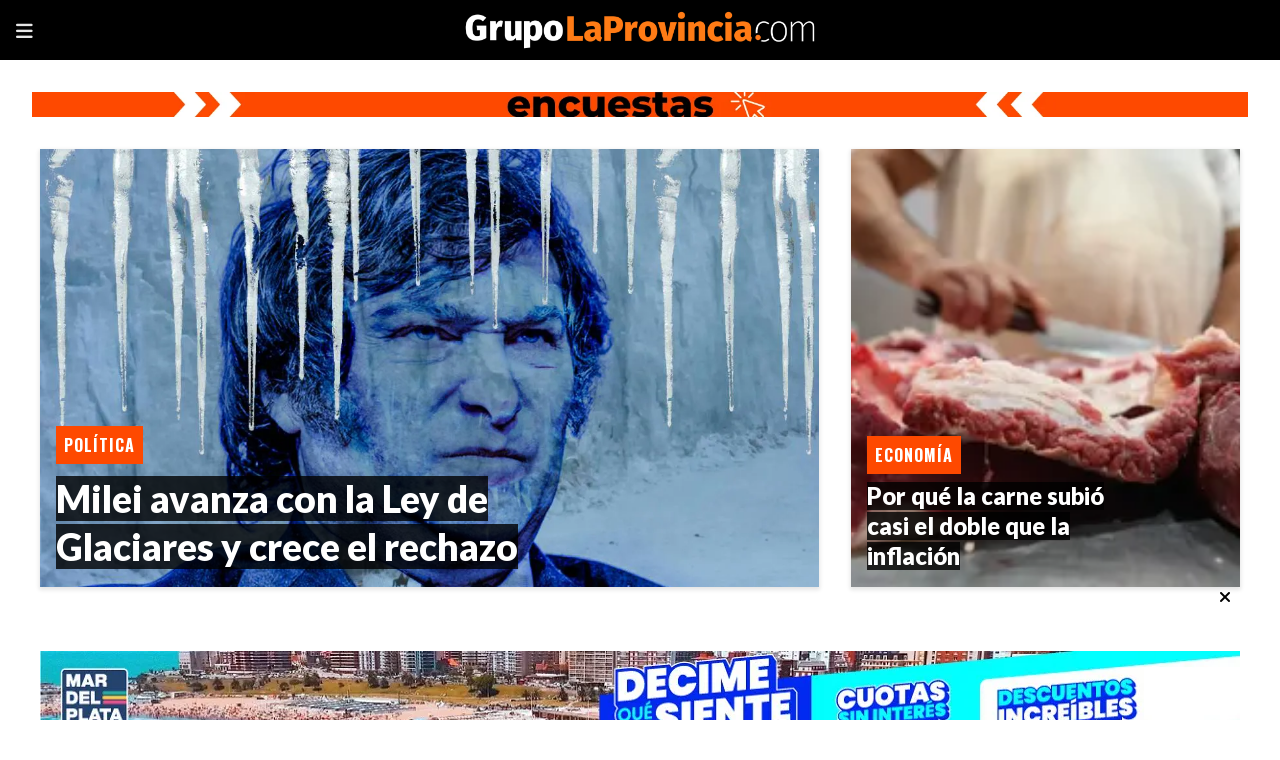

--- FILE ---
content_type: text/html; charset=utf-8
request_url: https://grupolaprovincia.com/
body_size: 10421
content:
<!DOCTYPE html><html lang="es"><head><title>Grupo La Provincia</title><meta name="description" content="Grupo La Provincia nació hace 20 años en el interior bonaerense y hoy, después de un largo recorrido y crecimiento, nos hemos convertido en un medio que cubre las noticias del ámbito nacional. Hemos ido de menos a más, paso a paso, en el camino de federalizar la información y dar lugar a la pluralidad de voces.

Ejercemos periodismo buscando la información de primera mano, yendo a las fuentes, dándole valor a la investigación. El trabajo diario nos hizo confiables y referentes, hoy a nivel nacional.

Somos un medio con trayectoria y contamos con un alcance importante en cuanto a la difusión de noticias. Como se sabe, la entrada en escena de las redes sociales desarticuló el statu quo de la información. Grupo La Provincia se adaptó a estos nuevos tiempos donde hoy la gran mayoría de las personas conviven, interactúan, están en las redes sociales. Y, ante todo, se informan. Por eso hace años ya nos adaptamos para distribuir la información no solo desde nuestro sitio Web sino también desde nuestras redes sociales."><meta http-equiv="X-UA-Compatible" content="IE=edge"><meta charset="utf-8"><meta name="viewport" content="width=device-width,minimum-scale=1,initial-scale=1"><link rel="canonical" href="https://grupolaprovincia.com/"><meta property="og:site_name" content="Grupo La Provincia"><meta property="og:type" content="website"><meta property="og:url" content="https://grupolaprovincia.com/"><meta property="og:title" content="Grupo La Provincia"><meta property="og:description" content="Grupo La Provincia nació hace 20 años en el interior bonaerense y hoy, después de un largo recorrido y crecimiento, nos hemos convertido en un medio que cubre las noticias del ámbito nacional. Hemos ido de menos a más, paso a paso, en el camino de federalizar la información y dar lugar a la pluralidad de voces.

Ejercemos periodismo buscando la información de primera mano, yendo a las fuentes, dándole valor a la investigación. El trabajo diario nos hizo confiables y referentes, hoy a nivel nacional.

Somos un medio con trayectoria y contamos con un alcance importante en cuanto a la difusión de noticias. Como se sabe, la entrada en escena de las redes sociales desarticuló el statu quo de la información. Grupo La Provincia se adaptó a estos nuevos tiempos donde hoy la gran mayoría de las personas conviven, interactúan, están en las redes sociales. Y, ante todo, se informan. Por eso hace años ya nos adaptamos para distribuir la información no solo desde nuestro sitio Web sino también desde nuestras redes sociales."><meta property="og:image" content="https://grupolaprovincia.com/static/custom/logo-grande.png?t=2026-01-19+03%3A00%3A02.197481"><meta property="og:ttl" content="2419200"><meta name="twitter:card" content="summary_large_image"><meta name="twitter:title" content="Grupo La Provincia"><meta name="twitter:description" content="Grupo La Provincia nació hace 20 años en el interior bonaerense y hoy, después de un largo recorrido y crecimiento, nos hemos convertido en un medio que cubre las noticias del ámbito nacional. Hemos ido de menos a más, paso a paso, en el camino de federalizar la información y dar lugar a la pluralidad de voces.

Ejercemos periodismo buscando la información de primera mano, yendo a las fuentes, dándole valor a la investigación. El trabajo diario nos hizo confiables y referentes, hoy a nivel nacional.

Somos un medio con trayectoria y contamos con un alcance importante en cuanto a la difusión de noticias. Como se sabe, la entrada en escena de las redes sociales desarticuló el statu quo de la información. Grupo La Provincia se adaptó a estos nuevos tiempos donde hoy la gran mayoría de las personas conviven, interactúan, están en las redes sociales. Y, ante todo, se informan. Por eso hace años ya nos adaptamos para distribuir la información no solo desde nuestro sitio Web sino también desde nuestras redes sociales."><meta name="twitter:image" content="https://grupolaprovincia.com/static/custom/logo-grande.png?t=2026-01-19+03%3A00%3A02.197481"><script type="application/ld+json">
                {
                  "@context": "http://schema.org",
                  "@type": "Organization",
                  "url": "https://grupolaprovincia.com/",
                  "mainEntityOfPage": "https://grupolaprovincia.com/",
                  "name": "Grupo La Provincia",
                  "description": "Grupo La Provincia nació hace 20 años en el interior bonaerense y hoy, después de un largo recorrido y crecimiento, nos hemos convertido en un medio que cubre las noticias del ámbito nacional. Hemos ido de menos a más, paso a paso, en el camino de federalizar la información y dar lugar a la pluralidad de voces.

Ejercemos periodismo buscando la información de primera mano, yendo a las fuentes, dándole valor a la investigación. El trabajo diario nos hizo confiables y referentes, hoy a nivel nacional.

Somos un medio con trayectoria y contamos con un alcance importante en cuanto a la difusión de noticias. Como se sabe, la entrada en escena de las redes sociales desarticuló el statu quo de la información. Grupo La Provincia se adaptó a estos nuevos tiempos donde hoy la gran mayoría de las personas conviven, interactúan, están en las redes sociales. Y, ante todo, se informan. Por eso hace años ya nos adaptamos para distribuir la información no solo desde nuestro sitio Web sino también desde nuestras redes sociales.",
                  "logo": {
                     "@type": "ImageObject",
                     "url": "https://grupolaprovincia.com/static/custom/logo-grande.png?t=2026-01-19+03%3A00%3A02.197481"
                  }
                }
            </script><meta name="generator" content="Medios CMS"><link rel="dns-prefetch" href="https://fonts.googleapis.com"><link rel="preconnect" href="https://fonts.googleapis.com" crossorigin><link rel="shortcut icon" href="https://grupolaprovincia.com/static/custom/favicon.png?t=2026-01-19+03%3A00%3A02.197481"><link rel="apple-touch-icon" href="https://grupolaprovincia.com/static/custom/favicon.png?t=2026-01-19+03%3A00%3A02.197481"><link rel="stylesheet" href="/static/plugins/fontawesome/css/fontawesome.min.css"><link rel="stylesheet" href="/static/plugins/fontawesome/css/brands.min.css"><link rel="stylesheet" href="/static/plugins/fontawesome/css/solid.min.css"><link rel="stylesheet" href="/static/css/t_aludra/vega.css?v=25.2-beta5" id="estilo-css"><link rel="stylesheet" href="https://fonts.googleapis.com/css?family=Lato:400,900|Oswald:400,700&display=swap" crossorigin="anonymous" id="font-url"><style>:root { --font-family-alt: 'Oswald', sans-serif; --font-family: 'Lato', sans-serif; } :root {--html-font-size: 19px;--main-color: #fe4900; --bg-color: #ffffff; --font-color: #000000; --font-light: #999999; --bg-color-alt: #000000; --bg-color-light: #e6e6e6; } </style><script defer src="https://cdnjs.cloudflare.com/ajax/libs/lazysizes/5.3.2/lazysizes.min.js" integrity="sha512-q583ppKrCRc7N5O0n2nzUiJ+suUv7Et1JGels4bXOaMFQcamPk9HjdUknZuuFjBNs7tsMuadge5k9RzdmO+1GQ==" crossorigin="anonymous" referrerpolicy="no-referrer"></script><script async src="https://www.googletagmanager.com/gtag/js"></script><script>window.dataLayer=window.dataLayer||[];function gtag(){dataLayer.push(arguments);};gtag('js',new Date());gtag('config','G-ETDKF070NV');gtag('config','G-EGYZYNW7JY');</script><script>!function(f,b,e,v,n,t,s)
{if(f.fbq)return;n=f.fbq=function(){n.callMethod?n.callMethod.apply(n,arguments):n.queue.push(arguments)};if(!f._fbq)f._fbq=n;n.push=n;n.loaded=!0;n.version='2.0';n.queue=[];t=b.createElement(e);t.async=!0;t.src=v;s=b.getElementsByTagName(e)[0];s.parentNode.insertBefore(t,s)}(window,document,'script','https://connect.facebook.net/en_US/fbevents.js');fbq('init','849579446962748');fbq('track','PageView');</script><noscript><img class="lazyload" data-src="https://www.facebook.com/tr?id=849579446962748&ev=PageView&noscript=1" height="1" src="data:," style="display:none" width="1"></noscript><meta content="BzYwhTyM0SkZbYiMPj-pxS5txDG1Pxtt_y2FRiKGSj4" name="google-site-verification"><script async src="https://www.googletagmanager.com/gtag/js?id=AW-11304071667">
</script><script>window.dataLayer=window.dataLayer||[];function gtag(){dataLayer.push(arguments);}
gtag('js',new Date());gtag('config','AW-11304071667');</script><script>(function(w,d,s,l,i){w[l]=w[l]||[];w[l].push({'gtm.start':new Date().getTime(),event:'gtm.js'});var f=d.getElementsByTagName(s)[0],j=d.createElement(s),dl=l!='dataLayer'?'&l='+l:'';j.async=true;j.src='https://www.googletagmanager.com/gtm.js?id='+i+dl;f.parentNode.insertBefore(j,f);})(window,document,'script','dataLayer','GTM-5F6X299G');</script><script>gtag('event','conversion',{'send_to':'AW-11304071667/kZz9CM-77d0ZEPPjmY4q'});</script><script async crossorigin="anonymous" src="https://pagead2.googlesyndication.com/pagead/js/adsbygoogle.js?client=ca-pub-7589015675527453"></script><style>
i-amphtml-sizer {
display: none!important;
}

.popup-newsletter {
    transform: scale(0.7);
    height: 400px;
    border: 5px solid #ff7b15
}

@media (min-width: 1024px) {
    .boletin {
        max-width: initial!important;
    }

    .boletin form.formulario.boletin__form {
        max-width: initial!important;;
    }
    .popup-newsletter__contenido {
        width: 100%;
        bottom: initial;
        margin-left: auto;
        margin-right: auto;
        height: 300px;
    }
}
</style></head><body><div id="wrapper" class="wrapper index index"><header class="header "><a class="open-nav"><i class="fa fa-bars"></i></a><h1 class="header__logo"><a href="/"><img class="only-desktop" src="https://grupolaprovincia.com/static/custom/logo.png?t=2026-01-19+03%3A00%3A02.197481" alt="Grupo La Provincia"><img class="only-mobile" src="https://grupolaprovincia.com/static/custom/logo-movil.png?t=2026-01-19+03%3A00%3A02.197481" alt="Grupo La Provincia"></a></h1><div id="publi-1017" data-nombre="Todas las encuestas" class="publi publi-imagen not-desktop E"><img class="img-responsive lazyload puntero" width="500" height="50" data-url="https://grupolaprovincia.com/categoria/370/encuestas" data-publicidad="1017" data-nombre="Todas las encuestas" style="margin:0 auto" src="data:," data-src="/download/publicidades.imagxs.ba0803a9290ee2d2.aW1hZ3hzLndlYnA=.webp"></div><div id="publi-1017" data-nombre="Todas las encuestas" class="publi publi-imagen not-movil E"><img class="img-responsive lazyload puntero" width="1920" height="40" data-url="https://grupolaprovincia.com/categoria/370/encuestas" data-publicidad="1017" data-nombre="Todas las encuestas" style="margin:0 auto" src="data:," data-src="/download/publicidades.imagen.a9cf42cc2f9bd3c4.aW1hZ2VuLndlYnA=.webp"></div><div class="header__menu "><ul><li class="header__menu__item "><a href="/buscar" target> Buscar </a></li><li class="header__menu__item "><a href="/categoria/370/encuestas" target> Encuestas </a></li><li class="header__menu__item "><a href="/categoria/11/argentina" target> Argentina </a></li><li class="header__menu__item "><a href="/categoria/10/politica" target> Política </a></li><li class="header__menu__item "><a href="/categoria/7/municipales" target> Municipales </a></li><li class="header__menu__item "><a href="/categoria/8/legislativas" target> Legislativas </a></li><li class="header__menu__item "><a href="/categoria/5/videos-entrevistas" target> Videos - Entrevistas </a></li><li class="header__menu__item "><a href="/categoria/12/economia" target> Economía </a></li></ul></div><section class="nav" id="nav"><a class="close-nav"><i class="fa fa-times"></i></a><div class="nav__logo"><a href="/"><img class="only-desktop" src="https://grupolaprovincia.com/static/custom/logo.png?t=2026-01-19+03%3A00%3A02.197481" alt="Grupo La Provincia"><img class="only-mobile" src="https://grupolaprovincia.com/static/custom/logo-movil.png?t=2026-01-19+03%3A00%3A02.197481" alt="Grupo La Provincia"></a></div><div class="menu-simple menu0"><div class="menu-simple__item "><a href="/buscar" target> Buscar </a></div><div class="menu-simple__item "><a href="/categoria/370/encuestas" target> Encuestas </a></div><div class="menu-simple__item "><a href="/categoria/11/argentina" target> Argentina </a></div><div class="menu-simple__item "><a href="/categoria/10/politica" target> Política </a></div><div class="menu-simple__item "><a href="/categoria/7/municipales" target> Municipales </a></div><div class="menu-simple__item "><a href="/categoria/8/legislativas" target> Legislativas </a></div><div class="menu-simple__item "><a href="/categoria/5/videos-entrevistas" target> Videos - Entrevistas </a></div><div class="menu-simple__item "><a href="/categoria/12/economia" target> Economía </a></div></div><section class="bloque boletin"><div class="bloque__titulo "><a href="/newsletter">FELICITACIONES POR EL PREMIO - FUISTE SELECCIONADO Y EL SERVICIO SERA GRATUITO</a></div><form method="POST" class="formulario boletin__form"><p>Suscríbete al Resumen diario de Noticias DESTACADAS. Es exclusivo y limitado</p><div class="formulario__campo"><input type="email" placeholder="Email"></div><div class="formulario__campo"><button>QUIERO EL REGALO</button></div><div class="g-recaptcha" data-sitekey="6Ld7LPwrAAAAAG-0ZA5enjV7uzQwjJPVHgBn7ojV" data-action="suscripcion_newsletter"></div><p style="display:none;" class="boletin__mensaje"></p></form></section><div class="social-buttons"><a class="social-buttons__item facebook" href="https://www.facebook.com/GLPgrupolaprovincia" target="_blank"><i class="fa fa-brands fa-facebook"></i></a><a class="social-buttons__item twitter" href="https://twitter.com/LaProvinciaBsAs" target="_blank"><i class="fa fa-brands fa-x-twitter"></i></a><a class="social-buttons__item youtube" href="https://www.youtube.com/@GrupoLaProvincia.com-Virales/shorts" target="_blank"><i class="fa fa-brands fa-youtube"></i></a><a class="social-buttons__item instagram" href="https://www.instagram.com/glpnoticias/" target="_blank"><i class="fa fa-brands fa-instagram"></i></a><a class="social-buttons__item tiktok" href="https://www.tiktok.com/@grupolaprovincia.com" target="_blank"><i class="fa fa-brands fa-tiktok"></i></a></div><div class="menu-simple menu1"><div class="menu-simple__item "><a href="/buscar" target> Buscar </a></div><div class="menu-simple__item "><a href="/categoria/7/municipales" target> Municipales </a></div><div class="menu-simple__item "><a href="/contenido/114839/quienes-somos" target> ¿Quiénes somos? </a></div><div class="menu-simple__item "><a href="/contacto" target> Contacto </a></div><div class="menu-simple__item "><a href="/contenido/119/terminos-y-condiciones" target> Términos y Condiciones </a></div><div class="menu-simple__item "><a href="/categoria/6/deportes" target> Deportes </a></div><div class="menu-simple__item "><a href="/categoria/3/d-interes" target> D-Interés </a></div><div class="menu-simple__item "><a href="/categoria/46/mundo" target> Mundo </a></div></div><div class="datos-contacto"><div class="email"><i class="fa fa-envelope"></i><span><a href="/cdn-cgi/l/email-protection#452421282c2b2c36313724262c2a2b05223730352a292435372a332c2b262c246b262a28"><span class="__cf_email__" data-cfemail="3352575e5a5d5a40474152505a5c5d73544146435c5f5243415c455a5d505a521d505c5e">[email&#160;protected]</span></a></span></div></div></section></header><main class="main "><section class="principal"><section class="bloque noticias-encabezado cant2"><article class="post post__noticia "><a class="post__imagen autoratio" href="/contenido/593908/milei-avanza-con-la-ley-de-glaciares-y-crece-el-rechazo"><img alt="Milei avanza con la Ley de Glaciares y crece el rechazo" class="img-responsive lazyload" data-sizes="auto" data-src="/download/multimedia.normal.add4da912a679474.bm9ybWFsLndlYnA%3D.webp" data-srcset="/download/multimedia.normal.add4da912a679474.bm9ybWFsLndlYnA%3D.webp 1200w, /download/multimedia.miniatura.832fb60d8c695bfd.bWluaWF0dXJhLndlYnA%3D.webp 400w" height="900" src="data:," width="1200"></a><div class="post__datos"><h2 class="post__titulo"><a href="/contenido/593908/milei-avanza-con-la-ley-de-glaciares-y-crece-el-rechazo">Milei avanza con la Ley de Glaciares y crece el rechazo</a></h2><div class="post__autor"><span class="autor__nombre">Pamela Orellana</span></div><a href="https://grupolaprovincia.com/categoria/10/politica" class="post__categoria">Política</a><span class="post__fecha"><span class="fecha"><span class="fecha">18 de enero de 2026</span></span></span></div><p class="post__detalle">La reforma con dictamen en el Senado genera rechazo político y social ante el riesgo de habilitar actividades extractivas en zonas protegidas.</p></article><article class="post post__noticia "><a class="post__imagen autoratio" href="/contenido/593909/por-que-la-carne-subio-casi-el-doble-que-la-inflacion"><img alt="Por qué la carne subió casi el doble que la inflación" class="img-responsive lazyload" data-alto-grande="765" data-ancho-grande="1366" data-sizes="auto" data-src="/download/multimedia.normal.abf4667569f0b217.bm9ybWFsLndlYnA%3D.webp" data-srcset="/download/multimedia.normal.abf4667569f0b217.bm9ybWFsLndlYnA%3D.webp 1000w, /download/multimedia.grande.b1c510c336395475.Z3JhbmRlLndlYnA%3D.webp 1366w, /download/multimedia.miniatura.bb626a3ed2bc7566.bWluaWF0dXJhLndlYnA%3D.webp 400w" height="560" src="data:," width="1000"></a><div class="post__datos"><h2 class="post__titulo"><a href="/contenido/593909/por-que-la-carne-subio-casi-el-doble-que-la-inflacion">Por qué la carne subió casi el doble que la inflación</a></h2><div class="post__autor"><span class="autor__nombre">Pamela Orellana</span></div><a href="https://grupolaprovincia.com/categoria/12/economia" class="post__categoria">Economía</a><span class="post__fecha"><span class="fecha"><span class="fecha">18 de enero de 2026</span></span></span></div><p class="post__detalle">Los precios de los principales cortes volvieron a tensar el bolsillo, con subas muy por encima del promedio anual y un impacto directo en el consumo cotidiano.</p></article></section><div id="publi-864" data-nombre="MDQ-TODO LO QUE SI" class="publi publi-imagen not-movil H2"><img class="img-responsive lazyload puntero" width="1200" height="105" data-url="https://decimequesesiente.ar/" data-publicidad="864" data-nombre="MDQ-TODO LO QUE SI" style="margin:0 auto" src="data:," data-src="/download/publicidades.imagen.89ded441b4d4993f.aW1hZ2VuLndlYnA=.webp"></div><div class="publirow"><div id="publi-148" data-nombre="E. ECHEVERRIA-CAV" class="publi publi-imagen not-movil H3"><img class="img-responsive lazyload puntero" width="584" height="100" data-url="https://www.estebanecheverria.gob.ar/inverti/" data-publicidad="148" data-nombre="E. ECHEVERRIA-CAV" style="margin:0 auto" src="data:," data-src="/download/publicidades.imagen.bdcccc3fae1a6388.aW1hZ2VuLndlYnA=.webp"></div><div id="publi-35" data-nombre="ESCOBAR - INSTITUCIONAL" class="publi publi-imagen not-movil H4"><img class="img-responsive lazyload puntero" width="584" height="104" data-url="https://www.escobar.gob.ar/" data-publicidad="35" data-nombre="ESCOBAR - INSTITUCIONAL" style="margin:0 auto" src="data:," data-src="/download/publicidades.imagen.bb357a9b4fa8aeea.aW1hZ2VuLmdpZg==.gif"></div></div><section class="bloque noticias-superior cant3"><article class="post post__noticia "><a class="post__imagen autoratio" href="/contenido/593901/paridad-en-jaque-el-congreso-arranca-con-menos-diputadas"><img alt="Diputados" class="img-responsive lazyload" data-sizes="auto" data-src="/download/multimedia.normal.904df0ca6896dbad.bm9ybWFsLndlYnA%3D.webp" data-srcset="/download/multimedia.normal.904df0ca6896dbad.bm9ybWFsLndlYnA%3D.webp 992w, /download/multimedia.miniatura.ac2da177c6726fe6.bWluaWF0dXJhLndlYnA%3D.webp 400w" height="558" src="data:," width="992"></a><div class="post__datos"><h2 class="post__titulo"><a href="/contenido/593901/paridad-en-jaque-el-congreso-arranca-con-menos-diputadas">Paridad en jaque: el Congreso arranca con menos diputadas</a></h2><div class="post__autor"><span class="autor__nombre">Pamela Orellana</span></div><a href="https://grupolaprovincia.com/categoria/8/legislativas" class="post__categoria">Legislativas</a><span class="post__fecha"><span class="fecha"><span class="fecha">18 de enero de 2026</span></span></span></div><p class="post__detalle">La Cámara de Diputados arranca el año con solo 41% de mujeres. La paridad se aleja y crecen las alertas por el rumbo del nuevo Congreso.</p></article><article class="post post__noticia "><a class="post__imagen autoratio" href="/contenido/593903/mundial-2026-refuerzan-vuelos-y-crece-la-fiebre-por-ver-a-la-seleccion"><img alt="Mundial 2026: vuelos especiales y locura por ver a Argentina" class="img-responsive lazyload" data-sizes="auto" data-src="/download/multimedia.normal.a596d5fbad32e564.bm9ybWFsLndlYnA%3D.webp" data-srcset="/download/multimedia.normal.a596d5fbad32e564.bm9ybWFsLndlYnA%3D.webp 1280w, /download/multimedia.miniatura.8ba935566175e75e.bWluaWF0dXJhLndlYnA%3D.webp 400w" height="853" src="data:," width="1280"></a><div class="post__datos"><h2 class="post__titulo"><a href="/contenido/593903/mundial-2026-refuerzan-vuelos-y-crece-la-fiebre-por-ver-a-la-seleccion">Mundial 2026: refuerzan vuelos y crece la fiebre por ver a la Selección</a></h2><div class="post__autor"><span class="autor__nombre">Pamela Orellana</span></div><a href="https://grupolaprovincia.com/categoria/6/deportes" class="post__categoria">Deportes</a><span class="post__fecha"><span class="fecha"><span class="fecha">18 de enero de 2026</span></span></span></div><p class="post__detalle">Aerolíneas Argentinas lanzó vuelos especiales y la FIFA confirmó un récord histórico de pedidos de entradas para el Mundial 2026. La fiebre ya arrancó.</p></article><article class="post post__noticia "><a class="post__imagen autoratio" href="/contenido/593907/encuesta-nacional-reaviva-el-debate-sobre-educacion-financiera"><img alt="Educación financiera" class="img-responsive lazyload" data-alto-grande="947" data-ancho-grande="1420" data-sizes="auto" data-src="/download/multimedia.normal.abb702981ea07f6e.bm9ybWFsLndlYnA%3D.webp" data-srcset="/download/multimedia.normal.abb702981ea07f6e.bm9ybWFsLndlYnA%3D.webp 1000w, /download/multimedia.grande.a1023a9cc7bedc0c.Z3JhbmRlLndlYnA%3D.webp 1420w, /download/multimedia.miniatura.938d3b97d15b5d08.bWluaWF0dXJhLndlYnA%3D.webp 400w" height="667" src="data:," width="1000"></a><div class="post__datos"><h2 class="post__titulo"><a href="/contenido/593907/encuesta-nacional-reaviva-el-debate-sobre-educacion-financiera">Encuesta nacional reaviva el debate sobre educación financiera</a></h2><div class="post__autor"><span class="autor__nombre">Pamela Orellana</span></div><a href="https://grupolaprovincia.com/categoria/370/encuestas" class="post__categoria">Encuestas</a><span class="post__fecha"><span class="fecha"><span class="fecha">17 de enero de 2026</span></span></span></div><p class="post__detalle">El sondeo muestra una demanda transversal, con prácticas económicas cada vez más complejas y una brecha entre lo que se necesita y lo que hoy ofrece la escuela.</p></article></section><div id="publi-813" data-nombre="LA PLATA - DENGUE" class="publi publi-imagen not-movil H5"><img class="img-responsive lazyload puntero" width="1181" height="91" data-url="https://www.instagram.com/reel/DRiY9UbDYGX/?igsh=MWp4MzVleDFmczhkOA==" data-publicidad="813" data-nombre="LA PLATA - DENGUE" style="margin:0 auto" src="data:," data-src="/download/publicidades.imagen.836293bd98c7c673.aW1hZ2VuLmdpZg==.gif"></div><div class="publirow"><div id="publi-137" data-nombre="BRAGADO-INSTITUCIONAL" class="publi publi-imagen not-movil H6"><img class="img-responsive lazyload puntero" width="584" height="105" data-url="https://www.bragado.gov.ar/" data-publicidad="137" data-nombre="BRAGADO-INSTITUCIONAL" style="margin:0 auto" src="data:," data-src="/download/publicidades.imagen.818d1744d113081c.aW1hZ2VuLndlYnA=.webp"></div><div id="publi-186" data-nombre="BOLIVAR-MANEJATE BIEN" class="publi publi-imagen not-movil H7"><img class="img-responsive lazyload puntero" width="585" height="106" data-url="https://www.bolivar.gob.ar/" data-publicidad="186" data-nombre="BOLIVAR-MANEJATE BIEN" style="margin:0 auto" src="data:," data-src="/download/publicidades.imagen.8973a258edf905ad.aW1hZ2VuLndlYnA=.webp"></div></div><div id="publi-174" data-nombre="TIGRE-VERANO 2026" class="publi publi-imagen not-movil H8"><img class="img-responsive lazyload puntero" width="1200" height="105" data-url="https://www.tigre.gob.ar/" data-publicidad="174" data-nombre="TIGRE-VERANO 2026" style="margin:0 auto" src="data:," data-src="/download/publicidades.imagen.a2f0b203146a9404.aW1hZ2VuLmdpZg==.gif"></div><div class="publirow"><div id="publi-251" data-nombre="CHACABUCO-INSTITUCIONAL" class="publi publi-imagen not-movil H9"><img class="img-responsive lazyload puntero" width="2336" height="420" data-url="https://chacabuco.gob.ar/" data-publicidad="251" data-nombre="CHACABUCO-INSTITUCIONAL" style="margin:0 auto" src="data:," data-src="/download/publicidades.imagen.930d0d2f8e090339.aW1hZ2VuLndlYnA=.webp"></div><div id="publi-324" data-nombre="EXALTACION-INSTITUCIONAL" class="publi publi-imagen not-movil H10"><img class="img-responsive lazyload puntero" width="584" height="105" data-url="https://www.exaltaciondelacruz.gob.ar/" data-publicidad="324" data-nombre="EXALTACION-INSTITUCIONAL" style="margin:0 auto" src="data:," data-src="/download/publicidades.imagen.9292fd87932a9fdb.aW1hZ2VuLndlYnA=.webp"></div></div></section><section class="extra1"><div id="publi-51" data-nombre="MERLO-ESCUELAS DEPORTIVAS " class="publi publi-imagen not-movil H12"><img class="img-responsive lazyload puntero" width="3074" height="875" data-url="https://www.merlo.gob.ar/" data-publicidad="51" data-nombre="MERLO-ESCUELAS DEPORTIVAS " style="margin:0 auto" src="data:," data-src="/download/publicidades.imagen.b57c24bdf446a12d.aW1hZ2VuLndlYnA=.webp"></div><div class="bloque-html"><div class="codigo-html"><p style="text-align: center;"><span style="color: #ffffff;"><strong><span style="background-color: #e67e23;">&iquest;Y SI TE REGALAS UNA CANCION?</span></strong></span></p><p class="embed-responsive embed-responsive-16by9" contenteditable="false"><iframe allowfullscreen="allowfullscreen" class="embed-responsive-item" height="300" loading="lazy" src="https://www.youtube.com/embed/TcArzldvoGE" width="500"></iframe></p></div></div><section class="bloque filtro n1 cant1"><div class="bloque__titulo "><a href="https://grupolaprovincia.com/categoria/7/municipales">Municipales</a></div><div class="bloque__lista"><article class="post post__noticia "><a class="post__imagen autoratio" href="/contenido/593880/carlos-casaresavanzaconmejorasurbanasysepreparaparalafiestadelgiraso"><img alt="Avanzan las obras de cordón cuneta en distintos puntos de la ciudad" class="img-responsive lazyload" data-alto-grande="810" data-ancho-grande="1439" data-sizes="auto" data-src="/download/multimedia.normal.a9bee18f4d9cdfbf.bm9ybWFsLndlYnA%3D.webp" data-srcset="/download/multimedia.normal.a9bee18f4d9cdfbf.bm9ybWFsLndlYnA%3D.webp 1000w, /download/multimedia.grande.8bb6a82d85915a40.Z3JhbmRlLndlYnA%3D.webp 1439w, /download/multimedia.miniatura.b238513511f6e1fb.bWluaWF0dXJhLndlYnA%3D.webp 400w" height="563" src="data:," width="1000"></a><div class="post__datos"><h2 class="post__titulo"><a href="/contenido/593880/carlos-casaresavanzaconmejorasurbanasysepreparaparalafiestadelgiraso">Carlos Casares avanza con mejoras urbanas y se prepara para la Fiesta del Girasol</a></h2><div class="post__autor"><span class="autor__nombre">Andrés Montero</span></div><a href="https://grupolaprovincia.com/categoria/7/municipales" class="post__categoria">Municipales</a><span class="post__fecha"><span class="fecha"><span class="fecha">16 de enero de 2026</span></span></span></div><p class="post__detalle">Avanzan los trabajos de cordón cuneta en distintos puntos de la ciudad mientras se ultiman los detalles para una nueva edición de la Fiesta Nacional del Girasol.</p></article></div></section><div id="publi-339" data-nombre="SAN PEDRO-INSTITUCIONAL" class="publi publi-imagen not-movil H13"><img class="img-responsive lazyload puntero" width="2184" height="270" data-url="https://www.facebook.com/sanpedrobuenosaires" data-publicidad="339" data-nombre="SAN PEDRO-INSTITUCIONAL" style="margin:0 auto" src="data:," data-src="/download/publicidades.imagen.8bd38b4058a6a83f.aW1hZ2VuLndlYnA=.webp"></div><section class="bloque filtro n2 cant1"><div class="bloque__titulo "><a href="https://grupolaprovincia.com/categoria/8/legislativas">Legislativas</a></div><div class="bloque__lista"><article class="post post__noticia "><a class="post__imagen autoratio" href="/contenido/593901/paridad-en-jaque-el-congreso-arranca-con-menos-diputadas"><img alt="Diputados" class="img-responsive lazyload" data-sizes="auto" data-src="/download/multimedia.normal.904df0ca6896dbad.bm9ybWFsLndlYnA%3D.webp" data-srcset="/download/multimedia.normal.904df0ca6896dbad.bm9ybWFsLndlYnA%3D.webp 992w, /download/multimedia.miniatura.ac2da177c6726fe6.bWluaWF0dXJhLndlYnA%3D.webp 400w" height="558" src="data:," width="992"></a><div class="post__datos"><h2 class="post__titulo"><a href="/contenido/593901/paridad-en-jaque-el-congreso-arranca-con-menos-diputadas">Paridad en jaque: el Congreso arranca con menos diputadas</a></h2><div class="post__autor"><span class="autor__nombre">Pamela Orellana</span></div><a href="https://grupolaprovincia.com/categoria/8/legislativas" class="post__categoria">Legislativas</a><span class="post__fecha"><span class="fecha"><span class="fecha">18 de enero de 2026</span></span></span></div><p class="post__detalle">La Cámara de Diputados arranca el año con solo 41% de mujeres. La paridad se aleja y crecen las alertas por el rumbo del nuevo Congreso.</p></article></div></section><div id="publi-173" data-nombre="CAÑUELAS-TIERRA DE OPORTUNIDADES" class="publi publi-imagen not-movil H14"><img class="img-responsive lazyload puntero" width="2184" height="270" data-url="https://www.canuelas.gov.ar/" data-publicidad="173" data-nombre="CAÑUELAS-TIERRA DE OPORTUNIDADES" style="margin:0 auto" src="data:," data-src="/download/publicidades.imagen.960504513b731580.aW1hZ2VuLndlYnA=.webp"></div><div class="bloque-html"><div class="codigo-html"><div class="medios-widget encuesta"><article class="encuesta" data-mostrar-resultados="1" data-votos="41" id="encuesta-593845"><h2 class="encuesta__titulo">La inflaci&oacute;n del 2025 fue de 31,5%, &iquest;c&oacute;mo eval&uacute;a ese dato?</h2><div class="encuesta__mensaje" style="display:none"></div><h3 class="encuesta__opcion" data-encuesta="593845" data-opcion="432" data-votos="6"><span>Positivo</span></h3><h3 class="encuesta__opcion" data-encuesta="593845" data-opcion="433" data-votos="34"><span>Negativo</span></h3><h3 class="encuesta__opcion" data-encuesta="593845" data-opcion="434" data-votos="1"><span>No sabe </span></h3></article></div><p></p></div></div><div id="publi-399" data-nombre="P.PERON-NUEVO COM" class="publi publi-imagen not-movil H15"><img class="img-responsive lazyload puntero" width="2184" height="270" data-url="https://www.presidenteperon.gov.ar/" data-publicidad="399" data-nombre="P.PERON-NUEVO COM" style="margin:0 auto" src="data:," data-src="/download/publicidades.imagen.a8c4a8f878c87ac7.aW1hZ2VuLndlYnA=.webp"></div><div id="publi-182" data-nombre="SALTO-INSTITUCIONAL" class="publi publi-imagen not-movil H16"><img class="img-responsive lazyload puntero" width="2184" height="270" data-url="https://salto.gob.ar/" data-publicidad="182" data-nombre="SALTO-INSTITUCIONAL" style="margin:0 auto" src="data:," data-src="/download/publicidades.imagen.83f5006d6ad07520.aW1hZ2VuLmdpZg==.gif"></div><section class="bloque filtro n4 cant1"><div class="bloque__titulo "><a href="https://grupolaprovincia.com/categoria/6/deportes">Deportes</a></div><div class="bloque__lista"><article class="post post__noticia "><a class="post__imagen autoratio" href="/contenido/593903/mundial-2026-refuerzan-vuelos-y-crece-la-fiebre-por-ver-a-la-seleccion"><img alt="Mundial 2026: vuelos especiales y locura por ver a Argentina" class="img-responsive lazyload" data-sizes="auto" data-src="/download/multimedia.normal.a596d5fbad32e564.bm9ybWFsLndlYnA%3D.webp" data-srcset="/download/multimedia.normal.a596d5fbad32e564.bm9ybWFsLndlYnA%3D.webp 1280w, /download/multimedia.miniatura.8ba935566175e75e.bWluaWF0dXJhLndlYnA%3D.webp 400w" height="853" src="data:," width="1280"></a><div class="post__datos"><h2 class="post__titulo"><a href="/contenido/593903/mundial-2026-refuerzan-vuelos-y-crece-la-fiebre-por-ver-a-la-seleccion">Mundial 2026: refuerzan vuelos y crece la fiebre por ver a la Selección</a></h2><div class="post__autor"><span class="autor__nombre">Pamela Orellana</span></div><a href="https://grupolaprovincia.com/categoria/6/deportes" class="post__categoria">Deportes</a><span class="post__fecha"><span class="fecha"><span class="fecha">18 de enero de 2026</span></span></span></div><p class="post__detalle">Aerolíneas Argentinas lanzó vuelos especiales y la FIFA confirmó un récord histórico de pedidos de entradas para el Mundial 2026. La fiebre ya arrancó.</p></article></div></section></section><section class="extra2"><div id="publi-136" data-nombre="BHB-INCENDIOS" class="publi publi-imagen not-movil H18"><img class="img-responsive lazyload puntero" width="970" height="90" data-url="https://www.bahia.gob.ar/" data-publicidad="136" data-nombre="BHB-INCENDIOS" style="margin:0 auto" src="data:," data-src="/download/publicidades.imagen.82bb27c4b6e1e194.aW1hZ2VuLmdpZg==.gif"></div><div class="publirow"><div id="publi-537" data-nombre="RIVADAVIA-PIROTECNIA" class="publi publi-imagen not-movil H19"><img class="img-responsive lazyload puntero" width="584" height="105" data-url="https://www.munirivadavia.gob.ar/" data-publicidad="537" data-nombre="RIVADAVIA-PIROTECNIA" style="margin:0 auto" src="data:," data-src="/download/publicidades.imagen.aabec915a8b09828.aW1hZ2VuLmdpZg==.gif"></div><div id="publi-199" data-nombre="CARLOS TEJEDOR-INSTITUCIONAL" class="publi publi-imagen not-movil H20"><img class="img-responsive lazyload puntero" width="584" height="105" data-url="https://carlostejedor.gob.ar/" data-publicidad="199" data-nombre="CARLOS TEJEDOR-INSTITUCIONAL" style="margin:0 auto" src="data:," data-src="/download/publicidades.imagen.a70127ad73acd7d8.aW1hZ2VuLmdpZg==.gif"></div></div><section class="bloque filtro n5 cant1"><div class="bloque__titulo "><a href="https://grupolaprovincia.com/categoria/12/economia">Economía</a></div><div class="bloque__lista"><article class="post post__noticia "><a class="post__imagen autoratio" href="/contenido/593909/por-que-la-carne-subio-casi-el-doble-que-la-inflacion"><img alt="Por qué la carne subió casi el doble que la inflación" class="img-responsive lazyload" data-alto-grande="765" data-ancho-grande="1366" data-sizes="auto" data-src="/download/multimedia.normal.abf4667569f0b217.bm9ybWFsLndlYnA%3D.webp" data-srcset="/download/multimedia.normal.abf4667569f0b217.bm9ybWFsLndlYnA%3D.webp 1000w, /download/multimedia.grande.b1c510c336395475.Z3JhbmRlLndlYnA%3D.webp 1366w, /download/multimedia.miniatura.bb626a3ed2bc7566.bWluaWF0dXJhLndlYnA%3D.webp 400w" height="560" src="data:," width="1000"></a><div class="post__datos"><h2 class="post__titulo"><a href="/contenido/593909/por-que-la-carne-subio-casi-el-doble-que-la-inflacion">Por qué la carne subió casi el doble que la inflación</a></h2><div class="post__autor"><span class="autor__nombre">Pamela Orellana</span></div><a href="https://grupolaprovincia.com/categoria/12/economia" class="post__categoria">Economía</a><span class="post__fecha"><span class="fecha"><span class="fecha">18 de enero de 2026</span></span></span></div><p class="post__detalle">Los precios de los principales cortes volvieron a tensar el bolsillo, con subas muy por encima del promedio anual y un impacto directo en el consumo cotidiano.</p></article></div></section><div id="publi-253" data-nombre="BERAZATEGUI-ADOPCION DE ANIMALES" class="publi publi-imagen not-movil H21"><img class="img-responsive lazyload puntero" width="1200" height="105" data-url="https://berazategui.gob.ar" data-publicidad="253" data-nombre="BERAZATEGUI-ADOPCION DE ANIMALES" style="margin:0 auto" src="data:," data-src="/download/publicidades.imagen.af2fda555eee4bb7.aW1hZ2VuLmdpZg==.gif"></div><div class="publirow"><div id="publi-870" data-nombre="GRAL ARENALES-INSTITUCIONAL" class="publi publi-imagen not-movil H22"><img class="img-responsive lazyload puntero" width="584" height="105" data-url="https://www.generalarenales.gob.ar/" data-publicidad="870" data-nombre="GRAL ARENALES-INSTITUCIONAL" style="margin:0 auto" src="data:," data-src="/download/publicidades.imagen.892e7f283cf7667d.aW1hZ2VuLndlYnA=.webp"></div><div id="publi-843" data-nombre="GRAL PINTO-INSTITUCIONAL" class="publi publi-imagen not-movil H23"><img class="img-responsive lazyload puntero" width="584" height="105" data-url="https://www.pinto.gob.ar/" data-publicidad="843" data-nombre="GRAL PINTO-INSTITUCIONAL" style="margin:0 auto" src="data:," data-src="/download/publicidades.imagen.8314a9fddd60c189.aW1hZ2VuLndlYnA=.webp"></div></div><div id="publi-705" data-nombre="Trabaja con nosotros - video" class="publi publi-imagen not-movil H24"><img class="img-responsive lazyload puntero" width="1200" height="90" data-url="https://grupolaprovincia.com/contenido/114839/quienes-somos" data-publicidad="705" data-nombre="Trabaja con nosotros - video" style="margin:0 auto" src="data:," data-src="/download/publicidades.imagen.a8b0fcfbdcee0cf5.aW1hZ2VuLndlYnA=.webp"></div><div class="publirow"></div><div class="publirow"></div><div class="publirow"></div></section><section class="aside"><div id="publi-54" data-nombre="MARCOS PAZ - INSTITUCIONAL" class="publi publi-imagen not-movil H34"><img class="img-responsive lazyload puntero" width="300" height="250" data-url="http://www.fiestaspopulares.marcospaz.gov.ar" data-publicidad="54" data-nombre="MARCOS PAZ - INSTITUCIONAL" style="margin:0 auto" src="data:," data-src="/download/publicidades.imagen.824e643850f25ee2.aW1hZ2VuLmdpZg==.gif"></div><section class="bloque boletin"><div class="bloque__titulo "><a href="/newsletter">FELICITACIONES POR EL PREMIO - FUISTE SELECCIONADO Y EL SERVICIO SERA GRATUITO</a></div><form method="POST" class="formulario boletin__form"><p>Suscríbete al Resumen diario de Noticias DESTACADAS. Es exclusivo y limitado</p><div class="formulario__campo"><input type="email" placeholder="Email"></div><div class="formulario__campo"><button>QUIERO EL REGALO</button></div><div class="g-recaptcha" data-sitekey="6Ld7LPwrAAAAAG-0ZA5enjV7uzQwjJPVHgBn7ojV" data-action="suscripcion_newsletter"></div><p style="display:none;" class="boletin__mensaje"></p></form></section><div id="publi-175" data-nombre="LUJAN-INSTITUCIONAL" class="publi publi-imagen not-movil H35"><img class="img-responsive lazyload puntero" width="300" height="250" data-url="https://lujanarg.com/" data-publicidad="175" data-nombre="LUJAN-INSTITUCIONAL" style="margin:0 auto" src="data:," data-src="/download/publicidades.imagen.a387af749fa76b61.aW1hZ2VuLndlYnA=.webp"></div><section class="bloque filtro n10 cant2"><div class="bloque__titulo "><a href="https://grupolaprovincia.com/categoria/11/argentina">Argentina</a></div><div class="bloque__lista"><article class="post post__noticia "><a class="post__imagen autoratio" href="/contenido/593898/sancionaron-a-casi-mil-conductores-por-alcoholemia-positiva-en-la-primera-quince"><img alt="Realizaran operativos de control de alcoholemia en simultaneo en todas las provincias del pais" class="img-responsive lazyload" data-sizes="auto" data-src="/download/multimedia.normal.8b6a7c82130a6d00.bm9ybWFsLndlYnA%3D.webp" data-srcset="/download/multimedia.normal.8b6a7c82130a6d00.bm9ybWFsLndlYnA%3D.webp 945w, /download/multimedia.miniatura.a24ecf4ef294cbe8.bWluaWF0dXJhLndlYnA%3D.webp 400w" height="532" src="data:," width="945"></a><div class="post__datos"><h2 class="post__titulo"><a href="/contenido/593898/sancionaron-a-casi-mil-conductores-por-alcoholemia-positiva-en-la-primera-quince">Sancionaron a casi mil conductores por alcoholemia positiva en la primera quincena de enero</a></h2><div class="post__autor"><span class="autor__nombre">Mariana Portilla</span></div><a href="https://grupolaprovincia.com/categoria/11/argentina" class="post__categoria">Argentina</a><span class="post__fecha"><span class="fecha"><span class="fecha">17 de enero de 2026</span></span></span></div><p class="post__detalle">La Agencia Nacional de Seguridad Vial detectó 966 casos en operativos desplegados en rutas y accesos turísticos de todo el país, tras controlar más de 230 mil vehículos durante la temporada de verano.</p></article><article class="post post__noticia "><a class="post__imagen autoratio" href="/contenido/593890/trabajadores-del-garrahan-lanzan-una-campana-nacional-contra-sumarios-truchos"><img alt="Garrahan" class="img-responsive lazyload" data-sizes="auto" data-src="/download/multimedia.normal.91eeaa89c41d89ed.bm9ybWFsLndlYnA%3D.webp" data-srcset="/download/multimedia.normal.91eeaa89c41d89ed.bm9ybWFsLndlYnA%3D.webp 992w, /download/multimedia.miniatura.a8bf1d28ab685ced.bWluaWF0dXJhLndlYnA%3D.webp 400w" height="661" src="data:," width="992"></a><div class="post__datos"><h2 class="post__titulo"><a href="/contenido/593890/trabajadores-del-garrahan-lanzan-una-campana-nacional-contra-sumarios-truchos">Trabajadores del Garrahan lanzan una campaña nacional contra “sumarios truchos”</a></h2><div class="post__autor"><span class="autor__nombre">Mariana Portilla</span></div><a href="https://grupolaprovincia.com/categoria/11/argentina" class="post__categoria">Argentina</a><span class="post__fecha"><span class="fecha"><span class="fecha">17 de enero de 2026</span></span></span></div><p class="post__detalle">Denuncian que el Gobierno nacional impulsa sanciones irregulares para disciplinar al equipo de salud y avanzar sobre el principal hospital pediátrico del país.</p></article></div></section><div id="publi-65" data-nombre="ROJAS - Municipio - 301x251" class="publi publi-imagen not-movil H36"><img class="img-responsive lazyload puntero" width="301" height="251" data-url="https://rojas.gov.ar/" data-publicidad="65" data-nombre="ROJAS - Municipio - 301x251" style="margin:0 auto" src="data:," data-src="/download/publicidades.imagen.a4fd46f0a0f4d5fa.aW1hZ2VuLndlYnA=.webp"></div><div id="publi-59" data-nombre="GRAL. LAS HERAS - Haciendo - 300x250" class="publi publi-imagen not-movil H37"><img class="img-responsive lazyload puntero" width="300" height="250" data-url="https://gobiernodelasheras.com/" data-publicidad="59" data-nombre="GRAL. LAS HERAS - Haciendo - 300x250" style="margin:0 auto" src="data:," data-src="/download/publicidades.imagen.8abeed1463a7b696.aW1hZ2VuLndlYnA=.webp"></div><section class="bloque lo-mas-visto"><div class="bloque__titulo ">Populares</div><div class="bloque__lista"><article class="post post__noticia "><a class="post__imagen autoratio" href="/contenido/593903/mundial-2026-refuerzan-vuelos-y-crece-la-fiebre-por-ver-a-la-seleccion"><img alt="Mundial 2026: vuelos especiales y locura por ver a Argentina" class="img-responsive lazyload" data-sizes="auto" data-src="/download/multimedia.normal.a596d5fbad32e564.bm9ybWFsLndlYnA%3D.webp" data-srcset="/download/multimedia.normal.a596d5fbad32e564.bm9ybWFsLndlYnA%3D.webp 1280w, /download/multimedia.miniatura.8ba935566175e75e.bWluaWF0dXJhLndlYnA%3D.webp 400w" height="853" src="data:," width="1280"></a><div class="post__datos"><h2 class="post__titulo"><a href="/contenido/593903/mundial-2026-refuerzan-vuelos-y-crece-la-fiebre-por-ver-a-la-seleccion">Mundial 2026: refuerzan vuelos y crece la fiebre por ver a la Selección</a></h2><div class="post__autor"><span class="autor__nombre">Pamela Orellana</span></div><a href="https://grupolaprovincia.com/categoria/6/deportes" class="post__categoria">Deportes</a><span class="post__fecha"><span class="fecha"><span class="fecha">18 de enero de 2026</span></span></span></div><p class="post__detalle">Aerolíneas Argentinas lanzó vuelos especiales y la FIFA confirmó un récord histórico de pedidos de entradas para el Mundial 2026. La fiebre ya arrancó.</p></article><article class="post post__noticia "><a class="post__imagen autoratio" href="/contenido/593908/milei-avanza-con-la-ley-de-glaciares-y-crece-el-rechazo"><img alt="Milei avanza con la Ley de Glaciares y crece el rechazo" class="img-responsive lazyload" data-sizes="auto" data-src="/download/multimedia.normal.add4da912a679474.bm9ybWFsLndlYnA%3D.webp" data-srcset="/download/multimedia.normal.add4da912a679474.bm9ybWFsLndlYnA%3D.webp 1200w, /download/multimedia.miniatura.832fb60d8c695bfd.bWluaWF0dXJhLndlYnA%3D.webp 400w" height="900" src="data:," width="1200"></a><div class="post__datos"><h2 class="post__titulo"><a href="/contenido/593908/milei-avanza-con-la-ley-de-glaciares-y-crece-el-rechazo">Milei avanza con la Ley de Glaciares y crece el rechazo</a></h2><div class="post__autor"><span class="autor__nombre">Pamela Orellana</span></div><a href="https://grupolaprovincia.com/categoria/10/politica" class="post__categoria">Política</a><span class="post__fecha"><span class="fecha"><span class="fecha">18 de enero de 2026</span></span></span></div><p class="post__detalle">La reforma con dictamen en el Senado genera rechazo político y social ante el riesgo de habilitar actividades extractivas en zonas protegidas.</p></article><article class="post post__noticia "><a class="post__imagen autoratio" href="/contenido/593909/por-que-la-carne-subio-casi-el-doble-que-la-inflacion"><img alt="Por qué la carne subió casi el doble que la inflación" class="img-responsive lazyload" data-alto-grande="765" data-ancho-grande="1366" data-sizes="auto" data-src="/download/multimedia.normal.abf4667569f0b217.bm9ybWFsLndlYnA%3D.webp" data-srcset="/download/multimedia.normal.abf4667569f0b217.bm9ybWFsLndlYnA%3D.webp 1000w, /download/multimedia.grande.b1c510c336395475.Z3JhbmRlLndlYnA%3D.webp 1366w, /download/multimedia.miniatura.bb626a3ed2bc7566.bWluaWF0dXJhLndlYnA%3D.webp 400w" height="560" src="data:," width="1000"></a><div class="post__datos"><h2 class="post__titulo"><a href="/contenido/593909/por-que-la-carne-subio-casi-el-doble-que-la-inflacion">Por qué la carne subió casi el doble que la inflación</a></h2><div class="post__autor"><span class="autor__nombre">Pamela Orellana</span></div><a href="https://grupolaprovincia.com/categoria/12/economia" class="post__categoria">Economía</a><span class="post__fecha"><span class="fecha"><span class="fecha">18 de enero de 2026</span></span></span></div><p class="post__detalle">Los precios de los principales cortes volvieron a tensar el bolsillo, con subas muy por encima del promedio anual y un impacto directo en el consumo cotidiano.</p></article></div></section><div id="publi-66" data-nombre="SALADILLO - Con Vos - 301x251" class="publi publi-imagen not-movil H39"><img class="img-responsive lazyload puntero" width="301" height="251" data-url="https://www.saladillo.gob.ar/" data-publicidad="66" data-nombre="SALADILLO - Con Vos - 301x251" style="margin:0 auto" src="data:," data-src="/download/publicidades.imagen.bb72cd1c0f9ec1e3.aW1hZ2VuLndlYnA=.webp"></div><div id="publi-365" data-nombre="SUIPACHA-INSTITUCIONAL" class="publi publi-imagen not-movil H40"><img class="img-responsive lazyload puntero" width="300" height="250" data-url="https://www.suipacha.gob.ar/" data-publicidad="365" data-nombre="SUIPACHA-INSTITUCIONAL" style="margin:0 auto" src="data:," data-src="/download/publicidades.imagen.a67d4c341b892f80.aW1hZ2VuLndlYnA=.webp"></div></section></main><footer class="footer "><div id="publi-719" data-nombre="AMP 8 - MC" class="publi publi-html P"><script data-cfasync="false" src="/cdn-cgi/scripts/5c5dd728/cloudflare-static/email-decode.min.js"></script><script async src="https://pagead2.googlesyndication.com/pagead/js/adsbygoogle.js?client=ca-pub-7589015675527453" crossorigin="anonymous"></script><ins class="adsbygoogle" style="display:block" data-ad-client="ca-pub-7589015675527453" data-ad-slot="9840520599" data-ad-format="auto" data-full-width-responsive="true"></ins><script>(adsbygoogle=window.adsbygoogle||[]).push({});</script></div><div class="menu-simple "><div class="menu-simple__item "><a href="/buscar" target> Buscar </a></div><div class="menu-simple__item "><a href="/categoria/7/municipales" target> Municipales </a></div><div class="menu-simple__item "><a href="/contenido/114839/quienes-somos" target> ¿Quiénes somos? </a></div><div class="menu-simple__item "><a href="/contacto" target> Contacto </a></div><div class="menu-simple__item "><a href="/contenido/119/terminos-y-condiciones" target> Términos y Condiciones </a></div><div class="menu-simple__item "><a href="/categoria/6/deportes" target> Deportes </a></div><div class="menu-simple__item "><a href="/categoria/3/d-interes" target> D-Interés </a></div><div class="menu-simple__item "><a href="/categoria/46/mundo" target> Mundo </a></div></div><div class="social-buttons"><a class="social-buttons__item facebook" href="https://www.facebook.com/GLPgrupolaprovincia" target="_blank"><i class="fa fa-brands fa-facebook"></i></a><a class="social-buttons__item twitter" href="https://twitter.com/LaProvinciaBsAs" target="_blank"><i class="fa fa-brands fa-x-twitter"></i></a><a class="social-buttons__item youtube" href="https://www.youtube.com/@GrupoLaProvincia.com-Virales/shorts" target="_blank"><i class="fa fa-brands fa-youtube"></i></a><a class="social-buttons__item instagram" href="https://www.instagram.com/glpnoticias/" target="_blank"><i class="fa fa-brands fa-instagram"></i></a><a class="social-buttons__item tiktok" href="https://www.tiktok.com/@grupolaprovincia.com" target="_blank"><i class="fa fa-brands fa-tiktok"></i></a></div><section class="bloque boletin"><div class="bloque__titulo "><a href="/newsletter">FELICITACIONES POR EL PREMIO - FUISTE SELECCIONADO Y EL SERVICIO SERA GRATUITO</a></div><form method="POST" class="formulario boletin__form"><p>Suscríbete al Resumen diario de Noticias DESTACADAS. Es exclusivo y limitado</p><div class="formulario__campo"><input type="email" placeholder="Email"></div><div class="formulario__campo"><button>QUIERO EL REGALO</button></div><div class="g-recaptcha" data-sitekey="6Ld7LPwrAAAAAG-0ZA5enjV7uzQwjJPVHgBn7ojV" data-action="suscripcion_newsletter"></div><p style="display:none;" class="boletin__mensaje"></p></form></section><div class="datos-contacto"><div class="email"><i class="fa fa-envelope"></i><span><a href="/cdn-cgi/l/email-protection#d6b7b2bbbfb8bfa5a2a4b7b5bfb9b896b1a4a3a6b9bab7a6a4b9a0bfb8b5bfb7f8b5b9bb"><span class="__cf_email__" data-cfemail="e081848d898e899394928183898f8ea0879295908f8c8190928f96898e838981ce838f8d">[email&#160;protected]</span></a></span></div></div><div class="poweredby"></div></footer></div><div class="flotante flotante-pie"><button type="button" class="cerrar"><i class="fa fa-times"></i></button><div id="publi-698" data-nombre="Mario prueba Google Adsense pie portada" class="publi publi-html FH3"><script data-cfasync="false" src="/cdn-cgi/scripts/5c5dd728/cloudflare-static/email-decode.min.js"></script><script async src="https://pagead2.googlesyndication.com/pagead/js/adsbygoogle.js?client=ca-pub-7589015675527453" crossorigin="anonymous"></script><ins class="adsbygoogle" style="display:inline-block;width:1200px;height:100px" data-ad-client="ca-pub-7589015675527453" data-ad-slot="3099701781"></ins><script>(adsbygoogle=window.adsbygoogle||[]).push({});</script></div></div><div id="splash" style="display:none"><div class="flotante flotante-splash"><button type="button" class="cerrar"><i class="fa fa-times"></i></button><div id="publi-748" data-nombre="SPLASH PRUEBA" class="publi publi-html SPLASH"><script async src="https://pagead2.googlesyndication.com/pagead/js/adsbygoogle.js?client=ca-pub-7589015675527453" crossorigin="anonymous"></script><ins class="adsbygoogle" style="display:block" data-ad-client="ca-pub-7589015675527453" data-ad-slot="3682351839" data-ad-format="auto" data-full-width-responsive="true"></ins><script>(adsbygoogle=window.adsbygoogle||[]).push({});</script></div></div></div><div class="popup-newsletter" style="display:none"><div class="popup-newsletter__contenido"><span class="popup-newsletter__close"></span><section class="bloque boletin"><div class="bloque__titulo "><a href="/newsletter">FELICITACIONES POR EL PREMIO - FUISTE SELECCIONADO Y EL SERVICIO SERA GRATUITO</a></div><form method="POST" class="formulario boletin__form"><p>Suscríbete al Resumen diario de Noticias DESTACADAS. Es exclusivo y limitado</p><div class="formulario__campo"><input type="email" placeholder="Email"></div><div class="formulario__campo"><button>QUIERO EL REGALO</button></div><div class="g-recaptcha" data-sitekey="6Ld7LPwrAAAAAG-0ZA5enjV7uzQwjJPVHgBn7ojV" data-action="suscripcion_newsletter"></div><p style="display:none;" class="boletin__mensaje"></p></form></section></div></div><script src="https://www.google.com/recaptcha/enterprise.js" async defer></script><script>let config={template:"aludra",gaMedios:"G-ETDKF070NV",lang:"es",googleAnalyticsId:"G-EGYZYNW7JY",recaptchaPublicKey:"6Ld7LPwrAAAAAG-0ZA5enjV7uzQwjJPVHgBn7ojV",planFree:false,preroll:null,copyProtection:null,comentarios:null,newsletter:null,photoswipe:null,splash:null,twitear:null,scrollInfinito:null,cookieConsent:null,encuestas:null,blockadblock:null,escucharArticulos:null,};config.newsletter={popup:{showDelay:6,scrollDelay:20,frecuencia:172800}};config.encuestas={};config.listaContenido={};window.MediosConfig=config;</script><script defer src="/static/js/app.min.js?v=25.2-beta5"></script><div id="fb-root"></div><script async defer crossorigin="anonymous" src="https://connect.facebook.net/es_LA/sdk.js#xfbml=1&version=v13.0&autoLogAppEvents=1&appId="></script><noscript><iframe height="0" loading="lazy" src="https://www.googletagmanager.com/ns.html?id=GTM-5F6X299G" style="display:none;visibility:hidden" width="0"></iframe></noscript><script>gtag('config','G-EGYZYNW7JY',{'allow_google_signals':false});</script><script>setTimeout(function(){document.querySelectorAll('.related-news a').forEach(function(e){e.setAttribute('href',e.getAttribute('href').split('?')[0]);});document.querySelectorAll('.related-news a').forEach(function(e){e.addEventListener('click',function(event){event.preventDefault();location.href=e.getAttribute('href').split('?')[0];});});},2000);</script><script>function loadAudio(sourceUrl){return new Promise((resolve,reject)=>{let audio=new Audio(sourceUrl);audio.addEventListener('canplaythrough',()=>{resolve(sourceUrl);});audio.addEventListener('error',(e)=>{reject(new Error(`Error al cargar el audio:${sourceUrl}`));});audio.src=sourceUrl;});}
async function cargarAudios(textos){for(let texto of textos){let url=texto.match(/mp3="(.*?)"/)[1];let nombreArchivo=url.substring(url.lastIndexOf('/')+1);let nuevaUrl='https://media.grupolaprovincia.com/media/'+nombreArchivo;try{await loadAudio(nuevaUrl);let etiquetaAudio='<audio controls><source src="'+nuevaUrl+'" type="audio/mpeg"></audio>';document.body.innerHTML=document.body.innerHTML.replace(texto,etiquetaAudio);console.log(`Audio cargado:${nuevaUrl}`);}catch(error){console.error(error);}}}
document.addEventListener('DOMContentLoaded',function(){let intervalId=setInterval(function(){let textos=document.body.innerHTML.match(/\[audio mp3=".*?"\]\[\/audio\]/g);if(textos&&textos.length>0){cargarAudios(textos);console.log('Cargando audios...');}else{clearInterval(intervalId);console.log('No hay más audios. Interval detenido.');}},1000);});</script><style>.fullpost__etiquetas {display:block;} .fullpost__etiqueta {display:inline-block;}</style><script defer src="https://static.cloudflareinsights.com/beacon.min.js/vcd15cbe7772f49c399c6a5babf22c1241717689176015" integrity="sha512-ZpsOmlRQV6y907TI0dKBHq9Md29nnaEIPlkf84rnaERnq6zvWvPUqr2ft8M1aS28oN72PdrCzSjY4U6VaAw1EQ==" data-cf-beacon='{"version":"2024.11.0","token":"16ba84d6b8fb450d9ec806d31c112d05","r":1,"server_timing":{"name":{"cfCacheStatus":true,"cfEdge":true,"cfExtPri":true,"cfL4":true,"cfOrigin":true,"cfSpeedBrain":true},"location_startswith":null}}' crossorigin="anonymous"></script>
</body></html>

--- FILE ---
content_type: text/html; charset=utf-8
request_url: https://www.google.com/recaptcha/enterprise/anchor?ar=1&k=6Ld7LPwrAAAAAG-0ZA5enjV7uzQwjJPVHgBn7ojV&co=aHR0cHM6Ly9ncnVwb2xhcHJvdmluY2lhLmNvbTo0NDM.&hl=en&v=PoyoqOPhxBO7pBk68S4YbpHZ&size=normal&sa=suscripcion_newsletter&anchor-ms=20000&execute-ms=30000&cb=o8nmcpwiz740
body_size: 49509
content:
<!DOCTYPE HTML><html dir="ltr" lang="en"><head><meta http-equiv="Content-Type" content="text/html; charset=UTF-8">
<meta http-equiv="X-UA-Compatible" content="IE=edge">
<title>reCAPTCHA</title>
<style type="text/css">
/* cyrillic-ext */
@font-face {
  font-family: 'Roboto';
  font-style: normal;
  font-weight: 400;
  font-stretch: 100%;
  src: url(//fonts.gstatic.com/s/roboto/v48/KFO7CnqEu92Fr1ME7kSn66aGLdTylUAMa3GUBHMdazTgWw.woff2) format('woff2');
  unicode-range: U+0460-052F, U+1C80-1C8A, U+20B4, U+2DE0-2DFF, U+A640-A69F, U+FE2E-FE2F;
}
/* cyrillic */
@font-face {
  font-family: 'Roboto';
  font-style: normal;
  font-weight: 400;
  font-stretch: 100%;
  src: url(//fonts.gstatic.com/s/roboto/v48/KFO7CnqEu92Fr1ME7kSn66aGLdTylUAMa3iUBHMdazTgWw.woff2) format('woff2');
  unicode-range: U+0301, U+0400-045F, U+0490-0491, U+04B0-04B1, U+2116;
}
/* greek-ext */
@font-face {
  font-family: 'Roboto';
  font-style: normal;
  font-weight: 400;
  font-stretch: 100%;
  src: url(//fonts.gstatic.com/s/roboto/v48/KFO7CnqEu92Fr1ME7kSn66aGLdTylUAMa3CUBHMdazTgWw.woff2) format('woff2');
  unicode-range: U+1F00-1FFF;
}
/* greek */
@font-face {
  font-family: 'Roboto';
  font-style: normal;
  font-weight: 400;
  font-stretch: 100%;
  src: url(//fonts.gstatic.com/s/roboto/v48/KFO7CnqEu92Fr1ME7kSn66aGLdTylUAMa3-UBHMdazTgWw.woff2) format('woff2');
  unicode-range: U+0370-0377, U+037A-037F, U+0384-038A, U+038C, U+038E-03A1, U+03A3-03FF;
}
/* math */
@font-face {
  font-family: 'Roboto';
  font-style: normal;
  font-weight: 400;
  font-stretch: 100%;
  src: url(//fonts.gstatic.com/s/roboto/v48/KFO7CnqEu92Fr1ME7kSn66aGLdTylUAMawCUBHMdazTgWw.woff2) format('woff2');
  unicode-range: U+0302-0303, U+0305, U+0307-0308, U+0310, U+0312, U+0315, U+031A, U+0326-0327, U+032C, U+032F-0330, U+0332-0333, U+0338, U+033A, U+0346, U+034D, U+0391-03A1, U+03A3-03A9, U+03B1-03C9, U+03D1, U+03D5-03D6, U+03F0-03F1, U+03F4-03F5, U+2016-2017, U+2034-2038, U+203C, U+2040, U+2043, U+2047, U+2050, U+2057, U+205F, U+2070-2071, U+2074-208E, U+2090-209C, U+20D0-20DC, U+20E1, U+20E5-20EF, U+2100-2112, U+2114-2115, U+2117-2121, U+2123-214F, U+2190, U+2192, U+2194-21AE, U+21B0-21E5, U+21F1-21F2, U+21F4-2211, U+2213-2214, U+2216-22FF, U+2308-230B, U+2310, U+2319, U+231C-2321, U+2336-237A, U+237C, U+2395, U+239B-23B7, U+23D0, U+23DC-23E1, U+2474-2475, U+25AF, U+25B3, U+25B7, U+25BD, U+25C1, U+25CA, U+25CC, U+25FB, U+266D-266F, U+27C0-27FF, U+2900-2AFF, U+2B0E-2B11, U+2B30-2B4C, U+2BFE, U+3030, U+FF5B, U+FF5D, U+1D400-1D7FF, U+1EE00-1EEFF;
}
/* symbols */
@font-face {
  font-family: 'Roboto';
  font-style: normal;
  font-weight: 400;
  font-stretch: 100%;
  src: url(//fonts.gstatic.com/s/roboto/v48/KFO7CnqEu92Fr1ME7kSn66aGLdTylUAMaxKUBHMdazTgWw.woff2) format('woff2');
  unicode-range: U+0001-000C, U+000E-001F, U+007F-009F, U+20DD-20E0, U+20E2-20E4, U+2150-218F, U+2190, U+2192, U+2194-2199, U+21AF, U+21E6-21F0, U+21F3, U+2218-2219, U+2299, U+22C4-22C6, U+2300-243F, U+2440-244A, U+2460-24FF, U+25A0-27BF, U+2800-28FF, U+2921-2922, U+2981, U+29BF, U+29EB, U+2B00-2BFF, U+4DC0-4DFF, U+FFF9-FFFB, U+10140-1018E, U+10190-1019C, U+101A0, U+101D0-101FD, U+102E0-102FB, U+10E60-10E7E, U+1D2C0-1D2D3, U+1D2E0-1D37F, U+1F000-1F0FF, U+1F100-1F1AD, U+1F1E6-1F1FF, U+1F30D-1F30F, U+1F315, U+1F31C, U+1F31E, U+1F320-1F32C, U+1F336, U+1F378, U+1F37D, U+1F382, U+1F393-1F39F, U+1F3A7-1F3A8, U+1F3AC-1F3AF, U+1F3C2, U+1F3C4-1F3C6, U+1F3CA-1F3CE, U+1F3D4-1F3E0, U+1F3ED, U+1F3F1-1F3F3, U+1F3F5-1F3F7, U+1F408, U+1F415, U+1F41F, U+1F426, U+1F43F, U+1F441-1F442, U+1F444, U+1F446-1F449, U+1F44C-1F44E, U+1F453, U+1F46A, U+1F47D, U+1F4A3, U+1F4B0, U+1F4B3, U+1F4B9, U+1F4BB, U+1F4BF, U+1F4C8-1F4CB, U+1F4D6, U+1F4DA, U+1F4DF, U+1F4E3-1F4E6, U+1F4EA-1F4ED, U+1F4F7, U+1F4F9-1F4FB, U+1F4FD-1F4FE, U+1F503, U+1F507-1F50B, U+1F50D, U+1F512-1F513, U+1F53E-1F54A, U+1F54F-1F5FA, U+1F610, U+1F650-1F67F, U+1F687, U+1F68D, U+1F691, U+1F694, U+1F698, U+1F6AD, U+1F6B2, U+1F6B9-1F6BA, U+1F6BC, U+1F6C6-1F6CF, U+1F6D3-1F6D7, U+1F6E0-1F6EA, U+1F6F0-1F6F3, U+1F6F7-1F6FC, U+1F700-1F7FF, U+1F800-1F80B, U+1F810-1F847, U+1F850-1F859, U+1F860-1F887, U+1F890-1F8AD, U+1F8B0-1F8BB, U+1F8C0-1F8C1, U+1F900-1F90B, U+1F93B, U+1F946, U+1F984, U+1F996, U+1F9E9, U+1FA00-1FA6F, U+1FA70-1FA7C, U+1FA80-1FA89, U+1FA8F-1FAC6, U+1FACE-1FADC, U+1FADF-1FAE9, U+1FAF0-1FAF8, U+1FB00-1FBFF;
}
/* vietnamese */
@font-face {
  font-family: 'Roboto';
  font-style: normal;
  font-weight: 400;
  font-stretch: 100%;
  src: url(//fonts.gstatic.com/s/roboto/v48/KFO7CnqEu92Fr1ME7kSn66aGLdTylUAMa3OUBHMdazTgWw.woff2) format('woff2');
  unicode-range: U+0102-0103, U+0110-0111, U+0128-0129, U+0168-0169, U+01A0-01A1, U+01AF-01B0, U+0300-0301, U+0303-0304, U+0308-0309, U+0323, U+0329, U+1EA0-1EF9, U+20AB;
}
/* latin-ext */
@font-face {
  font-family: 'Roboto';
  font-style: normal;
  font-weight: 400;
  font-stretch: 100%;
  src: url(//fonts.gstatic.com/s/roboto/v48/KFO7CnqEu92Fr1ME7kSn66aGLdTylUAMa3KUBHMdazTgWw.woff2) format('woff2');
  unicode-range: U+0100-02BA, U+02BD-02C5, U+02C7-02CC, U+02CE-02D7, U+02DD-02FF, U+0304, U+0308, U+0329, U+1D00-1DBF, U+1E00-1E9F, U+1EF2-1EFF, U+2020, U+20A0-20AB, U+20AD-20C0, U+2113, U+2C60-2C7F, U+A720-A7FF;
}
/* latin */
@font-face {
  font-family: 'Roboto';
  font-style: normal;
  font-weight: 400;
  font-stretch: 100%;
  src: url(//fonts.gstatic.com/s/roboto/v48/KFO7CnqEu92Fr1ME7kSn66aGLdTylUAMa3yUBHMdazQ.woff2) format('woff2');
  unicode-range: U+0000-00FF, U+0131, U+0152-0153, U+02BB-02BC, U+02C6, U+02DA, U+02DC, U+0304, U+0308, U+0329, U+2000-206F, U+20AC, U+2122, U+2191, U+2193, U+2212, U+2215, U+FEFF, U+FFFD;
}
/* cyrillic-ext */
@font-face {
  font-family: 'Roboto';
  font-style: normal;
  font-weight: 500;
  font-stretch: 100%;
  src: url(//fonts.gstatic.com/s/roboto/v48/KFO7CnqEu92Fr1ME7kSn66aGLdTylUAMa3GUBHMdazTgWw.woff2) format('woff2');
  unicode-range: U+0460-052F, U+1C80-1C8A, U+20B4, U+2DE0-2DFF, U+A640-A69F, U+FE2E-FE2F;
}
/* cyrillic */
@font-face {
  font-family: 'Roboto';
  font-style: normal;
  font-weight: 500;
  font-stretch: 100%;
  src: url(//fonts.gstatic.com/s/roboto/v48/KFO7CnqEu92Fr1ME7kSn66aGLdTylUAMa3iUBHMdazTgWw.woff2) format('woff2');
  unicode-range: U+0301, U+0400-045F, U+0490-0491, U+04B0-04B1, U+2116;
}
/* greek-ext */
@font-face {
  font-family: 'Roboto';
  font-style: normal;
  font-weight: 500;
  font-stretch: 100%;
  src: url(//fonts.gstatic.com/s/roboto/v48/KFO7CnqEu92Fr1ME7kSn66aGLdTylUAMa3CUBHMdazTgWw.woff2) format('woff2');
  unicode-range: U+1F00-1FFF;
}
/* greek */
@font-face {
  font-family: 'Roboto';
  font-style: normal;
  font-weight: 500;
  font-stretch: 100%;
  src: url(//fonts.gstatic.com/s/roboto/v48/KFO7CnqEu92Fr1ME7kSn66aGLdTylUAMa3-UBHMdazTgWw.woff2) format('woff2');
  unicode-range: U+0370-0377, U+037A-037F, U+0384-038A, U+038C, U+038E-03A1, U+03A3-03FF;
}
/* math */
@font-face {
  font-family: 'Roboto';
  font-style: normal;
  font-weight: 500;
  font-stretch: 100%;
  src: url(//fonts.gstatic.com/s/roboto/v48/KFO7CnqEu92Fr1ME7kSn66aGLdTylUAMawCUBHMdazTgWw.woff2) format('woff2');
  unicode-range: U+0302-0303, U+0305, U+0307-0308, U+0310, U+0312, U+0315, U+031A, U+0326-0327, U+032C, U+032F-0330, U+0332-0333, U+0338, U+033A, U+0346, U+034D, U+0391-03A1, U+03A3-03A9, U+03B1-03C9, U+03D1, U+03D5-03D6, U+03F0-03F1, U+03F4-03F5, U+2016-2017, U+2034-2038, U+203C, U+2040, U+2043, U+2047, U+2050, U+2057, U+205F, U+2070-2071, U+2074-208E, U+2090-209C, U+20D0-20DC, U+20E1, U+20E5-20EF, U+2100-2112, U+2114-2115, U+2117-2121, U+2123-214F, U+2190, U+2192, U+2194-21AE, U+21B0-21E5, U+21F1-21F2, U+21F4-2211, U+2213-2214, U+2216-22FF, U+2308-230B, U+2310, U+2319, U+231C-2321, U+2336-237A, U+237C, U+2395, U+239B-23B7, U+23D0, U+23DC-23E1, U+2474-2475, U+25AF, U+25B3, U+25B7, U+25BD, U+25C1, U+25CA, U+25CC, U+25FB, U+266D-266F, U+27C0-27FF, U+2900-2AFF, U+2B0E-2B11, U+2B30-2B4C, U+2BFE, U+3030, U+FF5B, U+FF5D, U+1D400-1D7FF, U+1EE00-1EEFF;
}
/* symbols */
@font-face {
  font-family: 'Roboto';
  font-style: normal;
  font-weight: 500;
  font-stretch: 100%;
  src: url(//fonts.gstatic.com/s/roboto/v48/KFO7CnqEu92Fr1ME7kSn66aGLdTylUAMaxKUBHMdazTgWw.woff2) format('woff2');
  unicode-range: U+0001-000C, U+000E-001F, U+007F-009F, U+20DD-20E0, U+20E2-20E4, U+2150-218F, U+2190, U+2192, U+2194-2199, U+21AF, U+21E6-21F0, U+21F3, U+2218-2219, U+2299, U+22C4-22C6, U+2300-243F, U+2440-244A, U+2460-24FF, U+25A0-27BF, U+2800-28FF, U+2921-2922, U+2981, U+29BF, U+29EB, U+2B00-2BFF, U+4DC0-4DFF, U+FFF9-FFFB, U+10140-1018E, U+10190-1019C, U+101A0, U+101D0-101FD, U+102E0-102FB, U+10E60-10E7E, U+1D2C0-1D2D3, U+1D2E0-1D37F, U+1F000-1F0FF, U+1F100-1F1AD, U+1F1E6-1F1FF, U+1F30D-1F30F, U+1F315, U+1F31C, U+1F31E, U+1F320-1F32C, U+1F336, U+1F378, U+1F37D, U+1F382, U+1F393-1F39F, U+1F3A7-1F3A8, U+1F3AC-1F3AF, U+1F3C2, U+1F3C4-1F3C6, U+1F3CA-1F3CE, U+1F3D4-1F3E0, U+1F3ED, U+1F3F1-1F3F3, U+1F3F5-1F3F7, U+1F408, U+1F415, U+1F41F, U+1F426, U+1F43F, U+1F441-1F442, U+1F444, U+1F446-1F449, U+1F44C-1F44E, U+1F453, U+1F46A, U+1F47D, U+1F4A3, U+1F4B0, U+1F4B3, U+1F4B9, U+1F4BB, U+1F4BF, U+1F4C8-1F4CB, U+1F4D6, U+1F4DA, U+1F4DF, U+1F4E3-1F4E6, U+1F4EA-1F4ED, U+1F4F7, U+1F4F9-1F4FB, U+1F4FD-1F4FE, U+1F503, U+1F507-1F50B, U+1F50D, U+1F512-1F513, U+1F53E-1F54A, U+1F54F-1F5FA, U+1F610, U+1F650-1F67F, U+1F687, U+1F68D, U+1F691, U+1F694, U+1F698, U+1F6AD, U+1F6B2, U+1F6B9-1F6BA, U+1F6BC, U+1F6C6-1F6CF, U+1F6D3-1F6D7, U+1F6E0-1F6EA, U+1F6F0-1F6F3, U+1F6F7-1F6FC, U+1F700-1F7FF, U+1F800-1F80B, U+1F810-1F847, U+1F850-1F859, U+1F860-1F887, U+1F890-1F8AD, U+1F8B0-1F8BB, U+1F8C0-1F8C1, U+1F900-1F90B, U+1F93B, U+1F946, U+1F984, U+1F996, U+1F9E9, U+1FA00-1FA6F, U+1FA70-1FA7C, U+1FA80-1FA89, U+1FA8F-1FAC6, U+1FACE-1FADC, U+1FADF-1FAE9, U+1FAF0-1FAF8, U+1FB00-1FBFF;
}
/* vietnamese */
@font-face {
  font-family: 'Roboto';
  font-style: normal;
  font-weight: 500;
  font-stretch: 100%;
  src: url(//fonts.gstatic.com/s/roboto/v48/KFO7CnqEu92Fr1ME7kSn66aGLdTylUAMa3OUBHMdazTgWw.woff2) format('woff2');
  unicode-range: U+0102-0103, U+0110-0111, U+0128-0129, U+0168-0169, U+01A0-01A1, U+01AF-01B0, U+0300-0301, U+0303-0304, U+0308-0309, U+0323, U+0329, U+1EA0-1EF9, U+20AB;
}
/* latin-ext */
@font-face {
  font-family: 'Roboto';
  font-style: normal;
  font-weight: 500;
  font-stretch: 100%;
  src: url(//fonts.gstatic.com/s/roboto/v48/KFO7CnqEu92Fr1ME7kSn66aGLdTylUAMa3KUBHMdazTgWw.woff2) format('woff2');
  unicode-range: U+0100-02BA, U+02BD-02C5, U+02C7-02CC, U+02CE-02D7, U+02DD-02FF, U+0304, U+0308, U+0329, U+1D00-1DBF, U+1E00-1E9F, U+1EF2-1EFF, U+2020, U+20A0-20AB, U+20AD-20C0, U+2113, U+2C60-2C7F, U+A720-A7FF;
}
/* latin */
@font-face {
  font-family: 'Roboto';
  font-style: normal;
  font-weight: 500;
  font-stretch: 100%;
  src: url(//fonts.gstatic.com/s/roboto/v48/KFO7CnqEu92Fr1ME7kSn66aGLdTylUAMa3yUBHMdazQ.woff2) format('woff2');
  unicode-range: U+0000-00FF, U+0131, U+0152-0153, U+02BB-02BC, U+02C6, U+02DA, U+02DC, U+0304, U+0308, U+0329, U+2000-206F, U+20AC, U+2122, U+2191, U+2193, U+2212, U+2215, U+FEFF, U+FFFD;
}
/* cyrillic-ext */
@font-face {
  font-family: 'Roboto';
  font-style: normal;
  font-weight: 900;
  font-stretch: 100%;
  src: url(//fonts.gstatic.com/s/roboto/v48/KFO7CnqEu92Fr1ME7kSn66aGLdTylUAMa3GUBHMdazTgWw.woff2) format('woff2');
  unicode-range: U+0460-052F, U+1C80-1C8A, U+20B4, U+2DE0-2DFF, U+A640-A69F, U+FE2E-FE2F;
}
/* cyrillic */
@font-face {
  font-family: 'Roboto';
  font-style: normal;
  font-weight: 900;
  font-stretch: 100%;
  src: url(//fonts.gstatic.com/s/roboto/v48/KFO7CnqEu92Fr1ME7kSn66aGLdTylUAMa3iUBHMdazTgWw.woff2) format('woff2');
  unicode-range: U+0301, U+0400-045F, U+0490-0491, U+04B0-04B1, U+2116;
}
/* greek-ext */
@font-face {
  font-family: 'Roboto';
  font-style: normal;
  font-weight: 900;
  font-stretch: 100%;
  src: url(//fonts.gstatic.com/s/roboto/v48/KFO7CnqEu92Fr1ME7kSn66aGLdTylUAMa3CUBHMdazTgWw.woff2) format('woff2');
  unicode-range: U+1F00-1FFF;
}
/* greek */
@font-face {
  font-family: 'Roboto';
  font-style: normal;
  font-weight: 900;
  font-stretch: 100%;
  src: url(//fonts.gstatic.com/s/roboto/v48/KFO7CnqEu92Fr1ME7kSn66aGLdTylUAMa3-UBHMdazTgWw.woff2) format('woff2');
  unicode-range: U+0370-0377, U+037A-037F, U+0384-038A, U+038C, U+038E-03A1, U+03A3-03FF;
}
/* math */
@font-face {
  font-family: 'Roboto';
  font-style: normal;
  font-weight: 900;
  font-stretch: 100%;
  src: url(//fonts.gstatic.com/s/roboto/v48/KFO7CnqEu92Fr1ME7kSn66aGLdTylUAMawCUBHMdazTgWw.woff2) format('woff2');
  unicode-range: U+0302-0303, U+0305, U+0307-0308, U+0310, U+0312, U+0315, U+031A, U+0326-0327, U+032C, U+032F-0330, U+0332-0333, U+0338, U+033A, U+0346, U+034D, U+0391-03A1, U+03A3-03A9, U+03B1-03C9, U+03D1, U+03D5-03D6, U+03F0-03F1, U+03F4-03F5, U+2016-2017, U+2034-2038, U+203C, U+2040, U+2043, U+2047, U+2050, U+2057, U+205F, U+2070-2071, U+2074-208E, U+2090-209C, U+20D0-20DC, U+20E1, U+20E5-20EF, U+2100-2112, U+2114-2115, U+2117-2121, U+2123-214F, U+2190, U+2192, U+2194-21AE, U+21B0-21E5, U+21F1-21F2, U+21F4-2211, U+2213-2214, U+2216-22FF, U+2308-230B, U+2310, U+2319, U+231C-2321, U+2336-237A, U+237C, U+2395, U+239B-23B7, U+23D0, U+23DC-23E1, U+2474-2475, U+25AF, U+25B3, U+25B7, U+25BD, U+25C1, U+25CA, U+25CC, U+25FB, U+266D-266F, U+27C0-27FF, U+2900-2AFF, U+2B0E-2B11, U+2B30-2B4C, U+2BFE, U+3030, U+FF5B, U+FF5D, U+1D400-1D7FF, U+1EE00-1EEFF;
}
/* symbols */
@font-face {
  font-family: 'Roboto';
  font-style: normal;
  font-weight: 900;
  font-stretch: 100%;
  src: url(//fonts.gstatic.com/s/roboto/v48/KFO7CnqEu92Fr1ME7kSn66aGLdTylUAMaxKUBHMdazTgWw.woff2) format('woff2');
  unicode-range: U+0001-000C, U+000E-001F, U+007F-009F, U+20DD-20E0, U+20E2-20E4, U+2150-218F, U+2190, U+2192, U+2194-2199, U+21AF, U+21E6-21F0, U+21F3, U+2218-2219, U+2299, U+22C4-22C6, U+2300-243F, U+2440-244A, U+2460-24FF, U+25A0-27BF, U+2800-28FF, U+2921-2922, U+2981, U+29BF, U+29EB, U+2B00-2BFF, U+4DC0-4DFF, U+FFF9-FFFB, U+10140-1018E, U+10190-1019C, U+101A0, U+101D0-101FD, U+102E0-102FB, U+10E60-10E7E, U+1D2C0-1D2D3, U+1D2E0-1D37F, U+1F000-1F0FF, U+1F100-1F1AD, U+1F1E6-1F1FF, U+1F30D-1F30F, U+1F315, U+1F31C, U+1F31E, U+1F320-1F32C, U+1F336, U+1F378, U+1F37D, U+1F382, U+1F393-1F39F, U+1F3A7-1F3A8, U+1F3AC-1F3AF, U+1F3C2, U+1F3C4-1F3C6, U+1F3CA-1F3CE, U+1F3D4-1F3E0, U+1F3ED, U+1F3F1-1F3F3, U+1F3F5-1F3F7, U+1F408, U+1F415, U+1F41F, U+1F426, U+1F43F, U+1F441-1F442, U+1F444, U+1F446-1F449, U+1F44C-1F44E, U+1F453, U+1F46A, U+1F47D, U+1F4A3, U+1F4B0, U+1F4B3, U+1F4B9, U+1F4BB, U+1F4BF, U+1F4C8-1F4CB, U+1F4D6, U+1F4DA, U+1F4DF, U+1F4E3-1F4E6, U+1F4EA-1F4ED, U+1F4F7, U+1F4F9-1F4FB, U+1F4FD-1F4FE, U+1F503, U+1F507-1F50B, U+1F50D, U+1F512-1F513, U+1F53E-1F54A, U+1F54F-1F5FA, U+1F610, U+1F650-1F67F, U+1F687, U+1F68D, U+1F691, U+1F694, U+1F698, U+1F6AD, U+1F6B2, U+1F6B9-1F6BA, U+1F6BC, U+1F6C6-1F6CF, U+1F6D3-1F6D7, U+1F6E0-1F6EA, U+1F6F0-1F6F3, U+1F6F7-1F6FC, U+1F700-1F7FF, U+1F800-1F80B, U+1F810-1F847, U+1F850-1F859, U+1F860-1F887, U+1F890-1F8AD, U+1F8B0-1F8BB, U+1F8C0-1F8C1, U+1F900-1F90B, U+1F93B, U+1F946, U+1F984, U+1F996, U+1F9E9, U+1FA00-1FA6F, U+1FA70-1FA7C, U+1FA80-1FA89, U+1FA8F-1FAC6, U+1FACE-1FADC, U+1FADF-1FAE9, U+1FAF0-1FAF8, U+1FB00-1FBFF;
}
/* vietnamese */
@font-face {
  font-family: 'Roboto';
  font-style: normal;
  font-weight: 900;
  font-stretch: 100%;
  src: url(//fonts.gstatic.com/s/roboto/v48/KFO7CnqEu92Fr1ME7kSn66aGLdTylUAMa3OUBHMdazTgWw.woff2) format('woff2');
  unicode-range: U+0102-0103, U+0110-0111, U+0128-0129, U+0168-0169, U+01A0-01A1, U+01AF-01B0, U+0300-0301, U+0303-0304, U+0308-0309, U+0323, U+0329, U+1EA0-1EF9, U+20AB;
}
/* latin-ext */
@font-face {
  font-family: 'Roboto';
  font-style: normal;
  font-weight: 900;
  font-stretch: 100%;
  src: url(//fonts.gstatic.com/s/roboto/v48/KFO7CnqEu92Fr1ME7kSn66aGLdTylUAMa3KUBHMdazTgWw.woff2) format('woff2');
  unicode-range: U+0100-02BA, U+02BD-02C5, U+02C7-02CC, U+02CE-02D7, U+02DD-02FF, U+0304, U+0308, U+0329, U+1D00-1DBF, U+1E00-1E9F, U+1EF2-1EFF, U+2020, U+20A0-20AB, U+20AD-20C0, U+2113, U+2C60-2C7F, U+A720-A7FF;
}
/* latin */
@font-face {
  font-family: 'Roboto';
  font-style: normal;
  font-weight: 900;
  font-stretch: 100%;
  src: url(//fonts.gstatic.com/s/roboto/v48/KFO7CnqEu92Fr1ME7kSn66aGLdTylUAMa3yUBHMdazQ.woff2) format('woff2');
  unicode-range: U+0000-00FF, U+0131, U+0152-0153, U+02BB-02BC, U+02C6, U+02DA, U+02DC, U+0304, U+0308, U+0329, U+2000-206F, U+20AC, U+2122, U+2191, U+2193, U+2212, U+2215, U+FEFF, U+FFFD;
}

</style>
<link rel="stylesheet" type="text/css" href="https://www.gstatic.com/recaptcha/releases/PoyoqOPhxBO7pBk68S4YbpHZ/styles__ltr.css">
<script nonce="YLRTsN1D7qBnbX2PPN8X2g" type="text/javascript">window['__recaptcha_api'] = 'https://www.google.com/recaptcha/enterprise/';</script>
<script type="text/javascript" src="https://www.gstatic.com/recaptcha/releases/PoyoqOPhxBO7pBk68S4YbpHZ/recaptcha__en.js" nonce="YLRTsN1D7qBnbX2PPN8X2g">
      
    </script></head>
<body><div id="rc-anchor-alert" class="rc-anchor-alert"></div>
<input type="hidden" id="recaptcha-token" value="[base64]">
<script type="text/javascript" nonce="YLRTsN1D7qBnbX2PPN8X2g">
      recaptcha.anchor.Main.init("[\x22ainput\x22,[\x22bgdata\x22,\x22\x22,\[base64]/[base64]/[base64]/KE4oMTI0LHYsdi5HKSxMWihsLHYpKTpOKDEyNCx2LGwpLFYpLHYpLFQpKSxGKDE3MSx2KX0scjc9ZnVuY3Rpb24obCl7cmV0dXJuIGx9LEM9ZnVuY3Rpb24obCxWLHYpe04odixsLFYpLFZbYWtdPTI3OTZ9LG49ZnVuY3Rpb24obCxWKXtWLlg9KChWLlg/[base64]/[base64]/[base64]/[base64]/[base64]/[base64]/[base64]/[base64]/[base64]/[base64]/[base64]\\u003d\x22,\[base64]\\u003d\\u003d\x22,\x22wrhcw7LDo8KYI8KhT8KYcQ7DisKXw5YUAXjCrMOQEEjDiybDpV/CnWwBVhvCtwTDuXlNKnVnV8OMScOVw5J4GUHCuwt4I8KifghgwrsXw5LDjsK4IsKFwqLCssKPw45Gw7hKB8K2N2/Dv8OCUcO3w5LDkQnChcOcwpciCsOMLirCgsOPGnhwNMOsw7rCiSTDk8OEFGIIwofDqlTCpcOIwqzDhsOlYQbDt8KXwqDCrHnCukIMw5XDm8K3wqoFw5MKwrzCncKJwqbDvWDDmsKNwonDmVhlwrhUw781w4nDisKBXsKRw54APMOcWcKkTB/CoMKSwrQDw5vCoSPCiA4sRhzCqRsVwpLDrQMlZw/[base64]/[base64]/[base64]/bTHDpjfCiTBUwrHDjsK+acOHw6dDw7rCisKMM2ogEcONw7bCusKbf8OLZwXCjxIQR8K7w6zCrxRAw7YBwpcnR2bDpcOgdivDv1BYf8O7w5MAW2HCnXvDgMKVw73Djj/CnsKiw7R4w7jDgFNiHHwzEHxVw7chw4PClRjCuirDjhBAw7dIcUciADLCgMOZN8O0w48mLD9+ewvDrcKLa3pNEGUXZMO6eMKudSlSYSDCkMOAe8O6OmtqYRZPexI+woXDigdJO8KHw7/ChAHCuCRiw5svwqccN0gBw4rCmBjColTDtsKbw79rw6YwWMO9w5klwqXCj8O2JUjDusKqdcKgAcKJw5jDk8Ofw6XCuRXDhB8yKzjCoS9gNX7DpcOmw7A8wqPDhsKJwqbDtz4Mwp4oGnXDjRQlwr/[base64]/DhQg0wr1iw6zDkXzCv1LCrsKQV8OrShTDusObNMKaVMOJOgPCnsOowpXDvUFTLsO+C8K5wprDniTDtcO0wpPCjMKfScKgw47Dp8Odw6zDsTQXHsKxL8OXARkjGMOiWwHDiD3DksKdQcKZQsKRwrfCjcKifiHCl8K/w63Cij5fw5HCrEAuEMOjTzpywpTDsQXDpsOyw5TCp8Kgw44ILsOZwpfCpMKwM8OEwoM+wpnDqMOQwp3CkcKHGgR/wpBycDDDigPCtTLCrgLDrwTDl8ONRxIlw5LCq27DvnsuTy/ClsOjC8OPworCnMKfFsO9w53Dq8OVw5ZlT2ETYnEYSikhw5/[base64]/wr9RYVFbw5LCqxRiw75Lw7PCh8KYw6jDtMO6LEs7wpQ2wpV2IsKLSWTCrA/[base64]/CgEs7wos4fcO+w5M2w4NjMsKMdMO5wptdDmYZJMOxw4haUsKAw7LDucO+SMOsRsOWwrvCizMaGTNVw5xPTwPDn3vDl0VvwrjDg2h/[base64]/MBQvKxTDrU8aG0XDsgbDhMOmw5TDjXY/wovCg20qX3dWCMOrwqQQw6lcwqd+emzDvmICw45ld2HDuxDDpifCt8Opwp7Cv3FlGcK6w5PDucOtKwMIX1Qywo0ae8Kjw5/Dng0hwoNzHUoxw5l0wp3ChQEnP2p8w69oSsOePMKnwr/[base64]/CncOrwqBzZ8KOPibCisKew7bCrsKUwokwFHDCjHrDsMO8Eg0Rw4PDiMKkOjnCsHLDhRpKwpPCpcOCIjRfU10Rwr4+wqLCgDwbwr56LcOQw44Ww6sfwo3ClVRJwqJOwo3DmW9tOcKjAcO9NX/[base64]/PcKSR8OEMG1Lw7XDnjfCt0jCqn3DjnvCqWjDk2cxTgjCv1fDsmlqTMO6wqIuwoprwqhvwogKw71resO0BBHDi0JZJsKRw4UKeQ9Ywo5yM8KOw7Z3w4/CucOCwotEK8Otwo8aUcKtwozDq8KOw4bCjy53wrzCrjEwJ8KUMcKzacK8w4VkwpwFw5pjYETCq8OKI2rCiMKkDApHw5rDojcfcjbCn8KPw4Y5w7B0CE5cZcKWwovDlmXDpcO0acKDB8KuC8OhaS7CnMOxw6/[base64]/DpQlIwoJkwo9Bw6DDhSZ5w4bCgnQ0w4dqw4VsBX/DncOrw6hMwqR4Z0BPw654wqrDnsK/ZA9UVDHDh3jDkMKnwoDDpR8Rw5oiw5HDgzfDvsKswo/CqXZ3wo14w4IAccKqworDsxvDu2I1aFhjwr/CpiLDuSXCgwV9woTCvxPCmxkfw7Ydw6nDjVrCkMKAb8KBwrfDu8O2w7AwPzhRw51HOcKVwprCsXDCpcKow4IWw6DCisKfw6XCnA9ywqHDiBpHHcOLHV99wpvDq8O8w6jDj2xrIsORH8O4wp5EfsOZbXxAwrR/fsOJw5oMw4cfw4rDtXAvw6LCgsKEw5zCt8KxDR42GMKyBzzDmFbDty1rwpHCu8KPwojDqi3Di8K/[base64]/wqF9w47CkTLCqcOJKX0vw7LCp2djG8KfPcKSwqDClMObw5PDjkXChMKMUVg0wpnDlnvCpDnDjFfDu8K4wpEWwovCgsK3wqhyajprJ8OiQmc6wpHCoSlaNh07SsKzX8O7wpHDoQwCwp/Dsxl/w6rDgMO9wo5bwrfCrTDChnDDqcKmT8KRC8Osw7Ujwp5qwqXCjsOiO15qKjLCisKdw75xw53CtCEgw79kbMKXwr/DmMKrM8K6wrLCk8Kqw4wWwotzNEh5wpwxORLDlnfCgMOYTXPDk3vDrTEdB8OrwpLDr3kswoHCjsK4GFBxw6HDmMOAZsKAdy7DjwjCoxAPw5dAbC/CicOMw5NOIVTDk0HDjsO2Mx/DpcKQMgZoDMKLKQJEw6rDm8KeY2AMw4VhRnkkw78gWATDhMKLwqwpPMOGw5rClsO/[base64]/[base64]/DicOmw4EPw6JBKSzChsO0wpUVw6B8CMKDwr/[base64]/XcKGYnnCrB7CtV3CmFd3d8Khwr7DqwxVOH4XfgNieklxw4xhKAnDgkzDmcKMw5/CvWQ6Q13DmxkOPFvCkcOgwqwFasKTE1AEwrhVXmd9w4nDusOgw7vCuSE8wodqcBY0wqshw4nCqTxwwrlZGMO9woPCusOswr43w6hQGMOEwrLDv8KqNcOjwqDDvn7Dn1LDm8OKwpfDjDsZGTVpwoHDvibDk8KKKWXCiAhLw6TDkR/CpyM0w7NVwoLDvsO6wpliwq7CnwvDoMOVwps5UysUwqx+NMKqwq/[base64]/Cn8KWL3bDoMODw7/DqsOMRMO0w5ZpwqheYEo5EDB3BWjClXV9w5Mzw6nDj8KGwpjDhsONFsOFw6siacK+XMKew57CsFEKNTTCgXTDgmzDj8K9w7HDosOCwoxbw6JUfwbDnF/Cu0nCtEzDscOdw7V7F8KQwqc/esOLHMOpHsOTw7XCusK/w6d/wp1Ow5TDpz83w4ApwrXCkDZQYMK3O8OMw73DksKYWxIiwpnCmBtPJzJBOQzDu8KefsKfSXIeWcOZXMKmwojDqcOdw47DkMKfW3LDgcOkAMOzwrbDoMOuJk/Dm2Fxw5DDkMK/GnfCscOQw5nDnCjDhMK9RsKtCcKrTcOew4PDnMK5GsOuw5dPw74CeMKzw55Nw6odbQs1w6Vzw5rCicOzwplEwpHCq8OqwqZRwoPDoVDDpMOqwr/CsU08ZsOVw5jDiGNGw4BkW8O2w7ouHcKgEBtOw4kDQMOnOE9bw4wZw7xlwohRcCRYERvDr8KNXRjCqxwsw6PDq8KMw5fDsVzDnEvChMK1w6UDw5/Dnk1FGcOtw5M8w57CiTDDox/DhcOOw4/DmhPCssK2wrXDm0PDscOrwrDClsKHwp3DtEItUMOkw7UEw77CmsOnW2vCqsOKVmXDtlvDnAJww67DrATCrEHDscKIMmLCi8Kaw5c0eMKWHFUaFzHDnWcdwolEBjnDhlHDpsOvw5B3wpxHw489H8OBwrxoM8KiwrsNdSBGw73DnsO/AcKXayYiwqpsWsKmwr92Jg1Dw5fDnsKjw6EwU3/CtcObHMKDwq3Cm8KBw5/DiT/CpsKLCyTDslvCjW3Dgg1FKMKywqjCqDHCuGEGTxfDtgE/w4rDvcOxF0J9w69MwpIQwpbCu8OIw5ElwqMuw6nDqsKEJMO+ccKBJ8O2wpTCjMKuw78eWMOre05Ww5jCt8KiL1tiKWZ+eWZKw5bCqn8FMAsaTkjDgx7DkxTCk1U+wqzCpxMpw5TCiBnCtsOow4EyXScGGsKhB0fDiMKfwoo/ThHCp2oEwpvDlsKFdcOzODbDuz4Vwr06wps9IMOBJcOOwrTCjsO3w4ZMBz8HQEbDr0fDuWHDlMK5w5NjQ8O8wo7DrW4dBVfDhkHDiMK0w7fDmSI5w6bDhcOSBMO9c1wIw6rDk1M7wocxVcOMwqvDt1bCrMKRwoEfGcOcw5TDhDXDhC3DtsKvJzN/wqsSMzRubcK2wogAOgjCpcOKwoAYw47DpMKsNjQEwrZkwqXDnMKdcSp8VMKPM3E0w7szw6vDqw4AOMOTwr0PLzECNWt/YWcewrFiesOlDsKpS2vClcOFKC/DrnTCmMKgWcO7EnsxRsOjw51FYcODLQ7DhMOXFsODw4VKw6IfWUnDisO3EcKZEFHCkcKZw7kQw4gyw6HCgMOuw5lbEB4UGcKhwrQ8PcOpw4IRwoB6w45tJMKBXj/CpsKGOcOZdMO/NDrCicO+wp7CtsOkbldmw7LCrSdpIBjCmhPDjDsFw4/Dkw3DkCoMKyLClmlcw4PDk8OMw5XCtXFzw7HCqMO/w57Cl34IP8KVw7huwqFPbMOaDx7DtMO+AcK4O3rCvMKTwoUuwqVUO8KLwofDkgdow63DksORIgLCgQUgw41iwrbCo8KAw71rwqHCrkVXw44qw49Od3rCsMK+VsOKKsKtBcKvbMKnOEZ/aF95Q2rDu8Ohw5HCtiBtwrB/[base64]/DvURrwoHDoBkOwr8KwpImJMORwoFsBXfDt8Ocw4Z/HTM0DcO1wqnDmn0RLh3DvgzCjMOcwqMow43Dh2nDo8OxdcOxwrDCpMK+w7d1w5d+w4LCn8OMwrNYw6ZawpLCqMKfJsOEdMOwEXcbdMO+w4/[base64]/[base64]/[base64]/CoQjCgMOGM8KqNkh/w67DhcO7S8Ojw4Q4M8KBfU/CtsOcw7jDkV/CoTtXw53DlMOIw7UYPFs3aMK4GzvCqgHChHcXwr/DncOJw63CoB/DoXQCPhdsG8K8wq0hQ8OJw7New4EOCcKMw4jCl8ONw78dw7TCsidnMxPCjcOGw4xMU8K5w5jDu8KDw6vCq0o/wpRVRyo6HSUnw6hPwrpMw7xjIcKGMcOkw4PDokZnCsODw5rDn8OfZAJnwofCsQrDtETDshzDpsK8eg8fHsOTScOewphBw7/CnHHCi8OiwqjCpMOSw5FQYmtDLsO0aDvCtcOHMSIrw5URwq3DtsOFw6/DpMKEwpfChWpww43ChsOmwpQCwrHDm1kswrzDqMKOw41cwo8LEMK2BsOuw43CllpCbwVVwrTCgcKQwrfCs2PDunjDnwDCs2fCmE3CnQoNwqAcBSfCkcK1wp/CgsKGwrM/[base64]/Cim3DtcKkw4hPBcOObXkbVsKaGsKAAsKfa04sPsOuwp56AkfCosK/b8OcwooLwp0aRE9dw6Qew4nDuMK/[base64]/[base64]/CgTbClz8kPMODSypCPMOew5wYw5EywrfCnsKzGBN/w63CpinDgcOlLSFaw7HDrWHCs8OcwqLCqUPChwViLU/DmXcpD8K/wrjClh3DsMOBIyjCrC1gJFUBYMKPREXClMOTwopkwqg8w7pqKMKPwpfDkMOkwo/DmkPCukUTZsKYJMONNVnCqcOTbyoWN8OAfzlPQRHDhsOLwrrCsXbDlMKSw5Qhw7YjwpN+wqUASG3CpMORDcKaDMKnMsKuQ8O6wrYgw4IBejMfb082w4fDi3nDp0xmworDvMObVyUgGwbDosKVHhR9MMKgHQ3CosKAXSY9wr13wp/CtMOodRLCohzDjcKWwqrCucKvFxrCmUnDiUvCnMOlOH/[base64]/DqMK/w7zDgjMvJcKhw6fClsKzRMObw7oAw6/Dn8KQw5XDsMOSwrrDuMOlNQd4dj0Aw5JKKMO/NsK1Wg4DcwVSw4LDt8O7wpVdwrLDnB8MwpUYwozCog/CjxR+wq3DrBTCjMKEdTZFIjvDosKResOowrobLMKkwqrCjxLClMKpX8O/[base64]/IgMawojCqzTDkcKqwpovFgHDmsO5b0HCscKmRUQ9L8OvLsOzw65TQ03Dq8Oyw5XDuCnCrcO9f8K/dcK9UMOtYyUNJsKQwrbDm1InwqU0NUrCtz7DqynDosOSJQw7wofDhMKfwpXCgsOAw6Ygw6kLwppcw7J2w70Twp/[base64]/[base64]/[base64]/P8KUw5nCncOUw57DviAGWUDCpMKiwqTDv00iwo/CvcOmwposw7jDisKUwpDClsKYQRoxwrrCvn/DtkM9wr7CjMKvwosxCcK0w4dPAcKTwq4DbMKDwpXCg8KXXMOwM8Kvw4/CvWTDoMKgw7UrO8OsOsKoX8KYw7TCrcOxHMOvYyrDvzo5wqFpw7bDo8O3EcO3B8O9FMO/PVJfcSPCtR7ChcKhIRJAw6cjw7PDl1JhGxXCtz1YIMOCCcORw6HDoMOpwr3CsA3Cg1bDrVFWw6nCrCrCo8Kpwr3CgSfCrsKDw4J9w5xyw60Iw6U7KjnCnEHDvD0fw5LChWRyLsOaw78Uwo1kFMKvw6zCi8OuDsK8wq/DnjHCpzjDmArChMKiNx0Iwr81YUEawrLDmlwEFC/CmMKDH8KlEGPDnsO2b8OdXMK+TXHDm3/ChMKgfkUzPcKNV8K8wp/DiU3DhW0DwoTDgsOzfcOfw7PDnATCk8O0wrjDjMOFBsKqwq3DsTFjw5FGL8KHw4jDgXpMY1LDhwBuw67CgcKhIcOgw5LDhcKYGcK0w6FRTcOvcsKxMMK1CTJgwpdjwpFBwolTwp/DuWtMw6hIQXvCpl09wpnDv8KbPCokS3pfWDrDkMOewrPDpzBww5klEA51F31/wpM4WUMOHWgSBn/[base64]/[base64]/DgWHCrcKZwq/DrGAqEhbDgMK9wpgNwo/DicOyw6rCtCTCl04xR15mMcKdwqxLbcKcw67ChMKrOcK4C8O8woQbwq3Dt0XCg8KvflMVJlPCr8K2I8O1w7fDpsKcbVHChyHDhRlJw5bCsMKvw4QJwrzDjnXDn3/[base64]/Dk3bDum7CvMOOw5V2w4kSw5TDlUbCqDMFwqwJaDHDlcK1GA3Dv8KqEgLCscOKW8Kcek/[base64]/Cgw1IQcKEw4oGXSJRw4LDiQDDpcORw5TDvMOjasOZwqPCtMOgwqzCnRxHwowpf8OzwqZ4wq0fwoLDvMOgHHbCgUzCrRZ9wrIyPMOjwr7Do8K4dcOFw5LCk8Kew60SCyXDkcKnworCuMOOZ3rDpVNqwpPDoDABw7TChHHCn2dXI3hxBMKIJXlPcnfDjk/[base64]/InhEwpdWCsObwoHDksOrwqZxdcKgw7YOWMKXwo1bKMOtY0/ChMKwLh7Cn8OdD2wEPcOEw7xbVAZYL3vDjcOpQUkvFT3Cm2wPw57CqBAPwqzCn0HCnydZw6DCtcO6eALCn8OBQMK/w4NST8Ohwr9fw6hPwoLChsOGwowzZwTCgMOxC3sTwpbCnRVSF8OmPCHDh2ETZ0rDusK9TXDDsMOGwoRzwrTCuMOGCMOTZD/DsMO/[base64]/UXEOW3/DnMOvBMO/wrlwFcKNwoZ/wppXwoFsZMKLwrzCl8O3wrAGCsKEfcO5XhXDh8O/wqDDkMKUwrPCiG9BQsKXwrvCrGlow4/DhsOpI8Ofw6jClsOhdHBVw7zCkzwDwoTCo8KxZlE5V8OxbhzDv8OSwr3DjB1WEMOPFDzDm8KNaBsEG8OkI0diw67Do0ckw5lLACjDisOwwobDncOew4DDk8K6c8Oxw63CksKWQMOzwq/Dq8KnwrfDqAUeG8OJw5PDjMODw6R/[base64]/DhcOTw5xbwprDtGBwwoQ+dsKIPMOVNMOZw43CmsKgIjLCs2svw4UvwqIewrkew6dXaMOYw5fCtGcOAMOIF0LCqcKiN2fDu3o/Jn/DvjbChhzDscKcwqFlwqlXAyjDtSMNwpnCvsKcw79HTcKYRCjDnhPDgMOXw4Ezb8KQw4UtQcOUwoLDocKLw6/Du8OuwohawpZ1QcO3w44nwoXCogAeEcO3w6bCtiBYwrXDmsKGCCEZw6tyw6LDosKOwr9JfMKPw7AFw7nDp8OyKcODKcObw4FOMyLCqMKrw4oiL0jDpDDCrXpNwp/CtRVvw4vCm8KwLsKXCRUnwqjDmcO1P3nDqcKBC0XDhRbDiwzCsX4zQMOACsOAfcObw4pVw4oQwrnDosKKwq7CvgfCmsOuwr4cw4TDhkPCh3NOKDd/MRLCpMKuwrEqBsO5wpx3wq4SwoILLsKcw6/CmcOJSzNuf8OvwppFw4nDlyhbKcO4RGXCr8OENsKid8Opw5pQwpJHXMOYHcOjE8OUw7LDm8Kuw5HCs8ObJyrClMODwpU5w5/DrlZHw6dswp7DiyQtwpvCj2V/wqfDk8KdMAoqHsK8w6tvFmLDrlTDrMKJwpQVwqzClVLDhMKQw4cpWQUCwpoHw73CqMKWWMK6wqDDt8K/w60Uw7DCmMOWwplIK8K/wpBTw5XCryUlFUM2w5nDl14Nw6jCj8KlDMO/wooAKMO/csOswrAzwqDCqMKmwqTDmz7CkQvDsjHDlwHCgMOeCUjDq8OPwoFvf3TDqxHCm2rDqxfDlyUrwoDCvMKjBmYbwqkCw7rDj8KdwokyUMKTa8Kgw6wgwq1AAsKSw6fCmMOZw55jXMKoHE/ChmzDi8OcdQ/CohRUXMOmwqMvw7zCvMKlAnfCqAMtFcKiCMKAUCdjw5F3O8KIGMOPRcO5wrt1wqpfRsONw4YlIA1uwol5ZsKSwqpwwr5zw5DCo2dSI8OBw54lwpMJwrzDt8Onw4jDhcO/Q8KJAQM8w48+ZcOGwofDsBHCnsKow4PCvMK5MVzDjTzCnsO1TMOFIn0hBXpNw47DpsOfw549wq9nwqtRw6pnf1hDJzQJwrfCvTZZLsOxw73ClsKaKnjDr8OoZhUxw7l4ccOfwqDDtMOvw6p2AGcXwq9zfcKvMDTDmMKvwosAw7jDqcOCCsKXE8OnTsOyDsKqw7/DvcOewo3DjDDCgsOaT8OSwqB+OnHDoyzCpMOQw4zCm8Ktw7LCilbCmcOfwocHEMKiR8K7UHY3w5Fxw59KanhuLcKRcmTDmzvCqcKqTiLDnxnDrUg8T8Ouwp/CjcO2w6Rtw5hJw5xdX8O1c8KpdsK4wpMAPsKbwr4/Ox3Di8O5ZcOIwo7CmcOoGsK0DhvDs3Z6w4xBbR/CuXE1AsOew7zDkm/Dn2lkdcO3QTrDjCTCg8OKYMOfwqjDlHEIAcOnFMKMwo4owpvDlFjDoTMSw43DvMOaUMO/FMO8w5dhwpwQesOBAgkhw5cxKx7DnMK/w55XG8KswovDnVwcDcOlwqzDp8Ozw7vDig4xVsKLKcKFwqohJEkVw4AFwpfDicKpwqslVDrCmjrDjcKcw65DwrVbwr7CsyFWIMOOYhYww4bDgUvDuMOuw6xCw6fCl8OtJxxuZcOZw57Do8K3P8OTwqFlw4Yiw55CMMOgw7TCjsOOw5LCscOuwqkOD8OhKlXCgypzw6M/[base64]/L8KLXsOOwoAfwqclIEI8URRxwo/CiFPCosKRfxbDj2TCmlcXe3rDvDcqBMKEasOIH2bDqQvDvsKiwq4hwr0SNwnCtsK1w4wwAmHDuj3DtXViA8Oww5rDu05Aw6XCp8OdOkVrw7PCvMOkU0jCnHcGw5lEKMK/KcODw6TDoHHDicOywozChcK3wpFIUMOrw4vClBQ2w4LCkcOofDXCvyA7AxLCtnXDn8O5w5hwBDnDjmvDlsODwqMawoPCj3PDhSUlwr/CoCDCl8OmHlI6NjLCnX3Dt8OWwrjCocKdZW3Ct1nDvsOnR8OOw63CngJmw40dHsKmbhVuU8Oaw48YwoPDpE1lSMKtLhRQw4XDksKFwp3CqMO3woLCmcKzw613EcK/[base64]/[base64]/ChwpneH93an3DiMKRACVAwp9kV8KUw7ZDfcKUNsK0w7LCpzrDn8OvwrjCoCRRw5nDlxfCisOhQcOxw7DCoi5KwptIHcOAw7ZqAmrCpk5BasOLwpvDr8OJw7LCqw5awoE5AwnDgQHDsEjDrsOWfCkYw5LDssOSw4DDiMKawr3Cj8OGHTzCgMKJw4PDmicQw7/CpVHDk8OgUcKAwrjCq8K6RhnDiW/[base64]/w5fDncKjWhFMw4TDsC7CkgQnwokLw4TDqX1UbEQvwobCk8OrMcOGEmTChXLClMO7wrnDiE0YQcKydC/[base64]/Du043w4TDhMORHjrDvQvCosKsw4rDjF3DtGAKbMK+CgvDnHjCkcO0w5UDYsKFSBA4XsO6w6rCmCzCpcKSLcOyw5LDmcKxwq02Wg3CjkPDmiEfwr5cwrHDlcO8wrnCuMKww4/DuT9qWMKkfRcsbnvCvko4wrDDk27ChELCrcOvwqxXw6cIBMKYZsOne8Kjw6tFQRHDisKJw71bXcOeUh7CqcOrwqLDlcOAbDrCuBcRaMKgw4fCmWTCoW7CnR7CrMKBBsOnw5V4A8O/dQ5EAcOHw6jDh8K/wphpZWDDm8Orw5HDo2HDlUPDhVo6GcOfS8OYwoXCv8OJwoPCqBTDh8KEW8KIJWnDmcK+wqp5T17DnjbCrMK9PA5ew6x4w4t1w7Fvw4DCu8OQfsOJw6HDmsOUVVYZwqs+wrs5bcOOQ1N/wpZwwpvCmcOIciwDMMKJwpHDrcOAwqLCrhgnIMOmF8KaQy9jT0PCqGoZw4vDh8OawpXCoMKsw6HDtcKvw6IewrDDtxIHw747E0MUT8KHw7LChxLCpC3DsjRLw7fDkcOzKUHDvQFLeQrCvRTCohMbwr1vwp3DsMKhwpzCrkvDlsK8wq/CrcO4woEVaMOnOsOhDBNfNWEIbMOmw5B+w4Ahwp8Mw4Fsw6lBwqN2w6rDmMOPXCRiw48xewbDvsOBRcKLw7fCssKeAsOlGwXDjT/ClMKxcQXCgsKZwrrCt8OpQ8OMdMOtYMK1QQLDt8K9SgszwoBYNsOBw5wBwobCrMKuNBV+wpM7QcO6XcK9CB3DnGDDusOwNsOrUsOtcsKlVHNiw4k3wpQqw59cWsOtw7vCuV/DtsKJw4LCt8Kew5rCm8OGw4HCpsOkw73DpBlrFFd3b8KswrJNZ3rCqSfDpyDCs8K8DsOiw418YMKJIsK7VsK2QG1oDcO4AE5qEyDChwPDmGVoacOPw6jDsMKhw7BJTELDjnhnwozDlgPDhEdfwp3ChcKhFjzCnlXClMOjdWvCi07DrsO2NMOebcKIw7/DnsKGwr1mw7/CisOpUifDqjbCrUzDjmh3w4bCh0YtZi8QQ8OiOsOqwoTDv8KXQsOlwrEeNsOawp3DmsKSw5XDnMOnwrvCnzHChA/CuUphYGPDnyjDhwjCicOTFMKEe2QwLXXCusOWDn3Ds8K+w6zDksOgXw00wr3ClzjDrcK7w4N8w5ovKMKWO8K5S8K/PyzDv3LCvcOwH0Ngw6x/wqJ0woDDog85ZxQcE8Opw5xdTwfCuMK0Q8KSCMKXw5dhw63DgyPCmWfCtiXDmsKAecKIHUREGDVmZMKRCcO2IsOQJWclw6TDtULDv8OUAcKuwpfCm8KwwrJ6b8O/wrPClzfDt8KHwo3CvVZFwq95w57CmMKTw4jCjH3Dnxctwp/CgMKYwoFfwovCtSIjwr3ClGhkCcOhL8K3w4Jvw7Nzw4PCs8OJQghdw6oMw7DCrX3DmHTDqkHDuGEgw5xPd8KfXFHDiRsBJn8LQMKSwoPClg00w7jDrsO/[base64]/CpiHDg8OrEMKOaF/CsnNcQsKswrpSw4Jhwo/Cr8Oxw4zCqMKmIcOJSBvDm8OawpfDoXt4wq5yZsK4w7x3dMOmKgDCq03DoSMXBcOhRHfDpcKyw6jDvzXDsXrCvsKhWE9AwpXCmn7Cll/Cth5bL8KJY8KqJ1vCpsKdwqzDpsKsWgLChU4zCMOOCcOhwrx/wrbCv8O5NMO5w4DCljLDuC/CjHIpcsKDW2kKw5TChiRiUsO+w7zCpUXDtQQ0woFxwq8XFlPCtGDDpFLDhiPDi0DDgjfCt8Ktwrwfw7YDw4PCjHkZw74Cwp7DrmfCqsKdw4/[base64]/Dk1sBwrjDmiLDv8K0wqd+w7XCo8OKe33CgMOxEwHDqVbCvsKUPD7CjcK9w53CqQcvwrZAwqJTbcKdU15Zc3Y4wqhSw6DDk14jEsKSEsKgKMOGw5/[base64]/DqcK/OhTDkgXCjsOmw5RCbWXDvRBawqhXwrYCKFrCscOYw7I4cUbDgcKjFDDDk0IXwpvCjzLCtEXDqxQ8wrjDvh3DuxdbIGBww5TCvHzCgMOMXFBwN8O4XnrCu8OrwrHDigfCgMKoA1hQw69AwrhVTHbCnS/DksOpw48lw67CgTTDvwN1wp/[base64]/Ds1ECwq0WH8KuwqrCpXJ/w4kHU8K2w7vCgsKfw5rDiMKzUcKkWwliNwXDgMOqw4xFwplMdH0mwrnDiHLDl8Kuwo3CscOkwrvCt8OxwpYIQsKeWR7Ch3zDmsOfwqNjKsK4c1TCsHTDn8O/[base64]/ViUuTQFxw7vCs0YsUDhTw6NOw7caw5jDpTJdShlEAk3CosKsw6NwQj4lEsOCwojDoSbDvMO5BHfDrQtYCmZWwqLCvVctwos4bGHCjcORwqbCgTPCqBbDixkjw6/CgsK1w5wZw5JMfkbCjcKCw6rDjcOQRcObHMO5wopPw4oUYAXDlsKXwqPDlSUcOyvCqcOAD8O3w7x/wpfDukgDFcKJYcKJfxDCs0wYT3rDgnjCvMO2w59DN8KqRsKjwpxGGcKBfMO7w6HCnCTCh8Orw452ZMO7emptYMOvw4/CgcONw6zCjnVcw6xPwrnCoUhdayI7wpTCh2bDi3krRgJdDA11w5fDuThHUhdqccO7w5UMw7jDlsOcX8Ocw6JdPsOpTcOTUFEtw6TDvVfDnMKZwrTCui/DiADDoh8vRgJwYzQiD8Oswp1owpYELjYUw7zClR9Bw5XCqXhvwoIrfk/Co2Qgw6vCrsKUw4hsEHPClErDocKhNcKzwqLDqD47MsKWwr7DosKPCzZ4wqPCpsO4F8Orwr3DuCHDkn0YUsKowpfDucODWcKWwrJ7w4I+IlXCrsO3FEE/[base64]/[base64]/CkRzDisOgbz7Di2nDjMKZw6jDgTbDjV/CqMOYwq1iDwnCuEMpwq5Iw5Nkw4FlccKKUhoPw5rDn8KXw4HCi3jChzvCvmnDlVHCtQdcR8OjK2JhKsKpwrHDliIbw6jDvgbDsMKrFcK7L2vDrsK3w77CojrDhx4ow6vClR5RE0lUwrhdEsO9K8Kqw6bChz/ChGrCqsKVTcK9CBxbTgFVw7rDo8KBw4nCkkJBThXDlRwVH8OJbQRUfgHClkXDiCNQwrM/wpBzdcKzwrZYw5g4wrF8WMOXUXMZGgjCs3zCvTt3ex86BhvDpsK6w44uw4/[base64]/[base64]/CjRvCrXzCr1bCscKofBzDu8KUW8KiwrwUTcKzeTDCm8KLODg2WsK/GQ9uw4xLbsKdfHXDm8O0wqnCuxprWMKzaxU+wrlPw7HClcODL8KmXsO3w5BbwpHDl8OFw6TDtVwEAMO3wr8awr/DsHwPw4PDlBzCjcKLwoYxwpLDmhDDkTRhw5sqY8Kjw6rCqkrDnMK7wrLDisOXw6oKOsOAwpMfCsK6VMKMacKLwrnCqRVUw7dwSG80E0QEEivDncK0cg7CqMOWOcOyw4LCpA/CisOrcxIvAMOnRCMuTcOebwTDlAdZBcK1w4rCvsKuMlTDmWLDv8OCw5/CgMKofMKOw5PCqhzCpcKiw6JgwoQpExLDmDYbwrtIwpZBJB0uwrrCicKjMsOES0/[base64]/ClEZtbsK/a8KnfcK9w5Zlw5/DhsO9CifDh0bDmxzCq2LDih/Dv27CnFTCl8KVM8ORGsOBQMOdan7ChCJeworDgkIQFHtAMBjDhU/CuD/[base64]/DksOHW8O5w5PDocKFw5tpCcKmccO6wrJ8w6dpwpNYw7V2wq/Do8KqwoLDg0QhGsKxIsO8w4Vuwq7Du8OjwokHBzhXw63Cu2RvBlnCikshTcKNw4duw4zCnxRRw7zCvzvDtcKPwqTDh8O2wo7CpsK1wodiesKJGX/CpsOWE8KZa8Kiwo9awpPDjmB9wq7DkyhYw6fDrF15WCDCilDCi8KtwpnDsMOpw7lwCAl+w7TCucKhTsKEw4FawpXCm8OBw5/CrsKMGMO4w4DClGcFw7VWWCsRw4giV8O+DzpPw5NtwqXClk8lw7rDg8KoMy89cwDCixvCj8O1worCmsKDwr4WMFQXw5PDtXrCgcKgYUlEw5LCssKRw7U+G3oewrjDn1fCg8KewrEoQcK1YMKhwr7Dr23DvcOPwp4Dwq4+AcKvw40TV8K0w6LCscK/[base64]/DtXlwwozDnsKLw7bDpMO0DEjCoBzDrBPDt2dEJ8O7OBEhwpzCs8OFDsOAOmMXFsKGw7cLw4jDuMOAd8KeWkLDnxXCgMKVNMOUGMKTw4M1w63ClTd+T8KSw6xJw5ltwo8DwoJSw7JNwq7Do8KwQU/DjUpnQCXCj1rCsTwrfQImwosgw4rCicKHwqoGCcOvPhYlY8OAEsOrCcK5w4BJw4pyHMOEXVg0wpHDisOfwrHDnmsJBDPDiAUmHMOaWE/CgErDq1PCpsK8c8O3w5HCjcOTa8OgcVzCrcOIwqEnw583fcO3wqfDlyDDs8KFXxVfwqAAwqvCtz7DlTrCnRddw6B6Yi/DvsOlwpzCu8ONf8Ouw6LDpRfDjj4uaxzCrUgsRW4jwpfCl8O9d8Kjw7pcwqrCsmHCi8KCB2bChsKVwoXCtnt0w44cwq/DoV3DlsO3w7E0wrJ9VQjCkXLDiMKRw7suwofCgMKlwobDlsKdBAZlwpPDrBMyeXHCoMOuCMO8ZsO3wqBJRcK5BMKIwqEValN/HTFHwoDDsFzChHhfFcKkZTTDjcOWKlXCi8KVN8O3wpJcDF3CtwdyaTDDkW5kw5RVwpfDuHA9w4IeA8KbDQ05F8ONwpc/[base64]/Dr8KEw4U/wocRwpvDnEATw67DucK1w6nDv2l1wqzDj8OfWGlMwp3DosKLUcKCwoZEfVdcw6kswrzDpkgKwo/CtxxfYDTDri7ChHjDt8K1BcO+wr8UbwDCpRzDskXCqB7Dpx8awpxPwqxtw73CgGTDtgPCtMOmSzDCkWjCrMKme8KhCQRPN0HDhWwrwr3CvsKiwrnCocOcwr7DpxfCj3TDqCvDuWTDrsKsY8OBw4kOwqA6R18rw7PCqmlEwrsJDH8/w7w0LcORGS/CoUtWw70qecKkIsKswr8Hw4TDoMOzJcONL8OBXno0w6nDrcKuR0ZfZMKTwrM7w77DrHPCtmPCp8OBwog+cEQoPE5qwoNcw6B+w64Tw7xcOH4MP0nClAUgwpxwwohvw7jChsOYw7LDtzHCpcKiMx3DhyvDgMKUwoR8woENTSXDgsKZIh8/YXhkKDbDlh1aw5PDqsKECsOKecOnSiIEwpgAwo/Dh8KPwoRiG8KSw4h+c8Kew4hew7lTfTkqwo3CrMO8w6LDp8K4VMOrwooKwqvDm8KtwrxlwqxCwqDDllAMdiXDj8KCWcKIw4RDFsOcVcK2PCjDhMOzO2IhwoTCscKIScK8VEPDuB/DqcKvasK4WMOtfcOswrYmw7DDgWlSw4AgcMOQw5zDncO+WAM6w6jCpsK/dMKcVWcgw4hwJcKdwrJ+GMOwKsOKwptJw5TCrXEEAMK6OsKiaFbDisOXBMOgw6HCqwUOMHRMJ0YmCxIyw6TDtjR+ZsKUwpXDlMOUw77DicOXZMORwrfDocOzw77DlydITMOUMS3DmsOXw4wuw6LDocOsIsObYBvDmz/Crmpxw4bDk8KTw6VAFFY8eMOpJ0nCqsK4w73CpXJ5IMKVVgzDpWJew5jCm8KBSiPDpGgEw7HCkwPCgjlUIhPCkxM0OwsmG8Kxw4bDqBzDhMKWf0QIwqNmwpzCm1QBGsKwOwPDoBgVwr0\\u003d\x22],null,[\x22conf\x22,null,\x226Ld7LPwrAAAAAG-0ZA5enjV7uzQwjJPVHgBn7ojV\x22,0,null,null,null,1,[21,125,63,73,95,87,41,43,42,83,102,105,109,121],[1017145,101],0,null,null,null,null,0,null,0,1,700,1,null,0,\[base64]/76lBhnEnQkZnOKMAhnM8xEZ\x22,0,0,null,null,1,null,0,0,null,null,null,0],\x22https://grupolaprovincia.com:443\x22,null,[1,1,1],null,null,null,0,3600,[\x22https://www.google.com/intl/en/policies/privacy/\x22,\x22https://www.google.com/intl/en/policies/terms/\x22],\x227pBq4maHb5svjwKNheSShE2jcMrT8SA2Zq5fsWODrdk\\u003d\x22,0,0,null,1,1768818680983,0,0,[216,206,166],null,[107,227,15,157,252],\x22RC-2rcujEYNLOgaXA\x22,null,null,null,null,null,\x220dAFcWeA6ZIEqNCdQU8FjxvxbyiISBjxskymUT6ZhTPCk7xjnR0ZGUI2mKEq2zPEyvBfEHWMLlo1Z2qzCj3qkEbu-cgcUZOiCYBw\x22,1768901481059]");
    </script></body></html>

--- FILE ---
content_type: text/html; charset=utf-8
request_url: https://www.google.com/recaptcha/enterprise/anchor?ar=1&k=6Ld7LPwrAAAAAG-0ZA5enjV7uzQwjJPVHgBn7ojV&co=aHR0cHM6Ly9ncnVwb2xhcHJvdmluY2lhLmNvbTo0NDM.&hl=en&v=PoyoqOPhxBO7pBk68S4YbpHZ&size=normal&sa=suscripcion_newsletter&anchor-ms=20000&execute-ms=30000&cb=2w5j58oft270
body_size: 49363
content:
<!DOCTYPE HTML><html dir="ltr" lang="en"><head><meta http-equiv="Content-Type" content="text/html; charset=UTF-8">
<meta http-equiv="X-UA-Compatible" content="IE=edge">
<title>reCAPTCHA</title>
<style type="text/css">
/* cyrillic-ext */
@font-face {
  font-family: 'Roboto';
  font-style: normal;
  font-weight: 400;
  font-stretch: 100%;
  src: url(//fonts.gstatic.com/s/roboto/v48/KFO7CnqEu92Fr1ME7kSn66aGLdTylUAMa3GUBHMdazTgWw.woff2) format('woff2');
  unicode-range: U+0460-052F, U+1C80-1C8A, U+20B4, U+2DE0-2DFF, U+A640-A69F, U+FE2E-FE2F;
}
/* cyrillic */
@font-face {
  font-family: 'Roboto';
  font-style: normal;
  font-weight: 400;
  font-stretch: 100%;
  src: url(//fonts.gstatic.com/s/roboto/v48/KFO7CnqEu92Fr1ME7kSn66aGLdTylUAMa3iUBHMdazTgWw.woff2) format('woff2');
  unicode-range: U+0301, U+0400-045F, U+0490-0491, U+04B0-04B1, U+2116;
}
/* greek-ext */
@font-face {
  font-family: 'Roboto';
  font-style: normal;
  font-weight: 400;
  font-stretch: 100%;
  src: url(//fonts.gstatic.com/s/roboto/v48/KFO7CnqEu92Fr1ME7kSn66aGLdTylUAMa3CUBHMdazTgWw.woff2) format('woff2');
  unicode-range: U+1F00-1FFF;
}
/* greek */
@font-face {
  font-family: 'Roboto';
  font-style: normal;
  font-weight: 400;
  font-stretch: 100%;
  src: url(//fonts.gstatic.com/s/roboto/v48/KFO7CnqEu92Fr1ME7kSn66aGLdTylUAMa3-UBHMdazTgWw.woff2) format('woff2');
  unicode-range: U+0370-0377, U+037A-037F, U+0384-038A, U+038C, U+038E-03A1, U+03A3-03FF;
}
/* math */
@font-face {
  font-family: 'Roboto';
  font-style: normal;
  font-weight: 400;
  font-stretch: 100%;
  src: url(//fonts.gstatic.com/s/roboto/v48/KFO7CnqEu92Fr1ME7kSn66aGLdTylUAMawCUBHMdazTgWw.woff2) format('woff2');
  unicode-range: U+0302-0303, U+0305, U+0307-0308, U+0310, U+0312, U+0315, U+031A, U+0326-0327, U+032C, U+032F-0330, U+0332-0333, U+0338, U+033A, U+0346, U+034D, U+0391-03A1, U+03A3-03A9, U+03B1-03C9, U+03D1, U+03D5-03D6, U+03F0-03F1, U+03F4-03F5, U+2016-2017, U+2034-2038, U+203C, U+2040, U+2043, U+2047, U+2050, U+2057, U+205F, U+2070-2071, U+2074-208E, U+2090-209C, U+20D0-20DC, U+20E1, U+20E5-20EF, U+2100-2112, U+2114-2115, U+2117-2121, U+2123-214F, U+2190, U+2192, U+2194-21AE, U+21B0-21E5, U+21F1-21F2, U+21F4-2211, U+2213-2214, U+2216-22FF, U+2308-230B, U+2310, U+2319, U+231C-2321, U+2336-237A, U+237C, U+2395, U+239B-23B7, U+23D0, U+23DC-23E1, U+2474-2475, U+25AF, U+25B3, U+25B7, U+25BD, U+25C1, U+25CA, U+25CC, U+25FB, U+266D-266F, U+27C0-27FF, U+2900-2AFF, U+2B0E-2B11, U+2B30-2B4C, U+2BFE, U+3030, U+FF5B, U+FF5D, U+1D400-1D7FF, U+1EE00-1EEFF;
}
/* symbols */
@font-face {
  font-family: 'Roboto';
  font-style: normal;
  font-weight: 400;
  font-stretch: 100%;
  src: url(//fonts.gstatic.com/s/roboto/v48/KFO7CnqEu92Fr1ME7kSn66aGLdTylUAMaxKUBHMdazTgWw.woff2) format('woff2');
  unicode-range: U+0001-000C, U+000E-001F, U+007F-009F, U+20DD-20E0, U+20E2-20E4, U+2150-218F, U+2190, U+2192, U+2194-2199, U+21AF, U+21E6-21F0, U+21F3, U+2218-2219, U+2299, U+22C4-22C6, U+2300-243F, U+2440-244A, U+2460-24FF, U+25A0-27BF, U+2800-28FF, U+2921-2922, U+2981, U+29BF, U+29EB, U+2B00-2BFF, U+4DC0-4DFF, U+FFF9-FFFB, U+10140-1018E, U+10190-1019C, U+101A0, U+101D0-101FD, U+102E0-102FB, U+10E60-10E7E, U+1D2C0-1D2D3, U+1D2E0-1D37F, U+1F000-1F0FF, U+1F100-1F1AD, U+1F1E6-1F1FF, U+1F30D-1F30F, U+1F315, U+1F31C, U+1F31E, U+1F320-1F32C, U+1F336, U+1F378, U+1F37D, U+1F382, U+1F393-1F39F, U+1F3A7-1F3A8, U+1F3AC-1F3AF, U+1F3C2, U+1F3C4-1F3C6, U+1F3CA-1F3CE, U+1F3D4-1F3E0, U+1F3ED, U+1F3F1-1F3F3, U+1F3F5-1F3F7, U+1F408, U+1F415, U+1F41F, U+1F426, U+1F43F, U+1F441-1F442, U+1F444, U+1F446-1F449, U+1F44C-1F44E, U+1F453, U+1F46A, U+1F47D, U+1F4A3, U+1F4B0, U+1F4B3, U+1F4B9, U+1F4BB, U+1F4BF, U+1F4C8-1F4CB, U+1F4D6, U+1F4DA, U+1F4DF, U+1F4E3-1F4E6, U+1F4EA-1F4ED, U+1F4F7, U+1F4F9-1F4FB, U+1F4FD-1F4FE, U+1F503, U+1F507-1F50B, U+1F50D, U+1F512-1F513, U+1F53E-1F54A, U+1F54F-1F5FA, U+1F610, U+1F650-1F67F, U+1F687, U+1F68D, U+1F691, U+1F694, U+1F698, U+1F6AD, U+1F6B2, U+1F6B9-1F6BA, U+1F6BC, U+1F6C6-1F6CF, U+1F6D3-1F6D7, U+1F6E0-1F6EA, U+1F6F0-1F6F3, U+1F6F7-1F6FC, U+1F700-1F7FF, U+1F800-1F80B, U+1F810-1F847, U+1F850-1F859, U+1F860-1F887, U+1F890-1F8AD, U+1F8B0-1F8BB, U+1F8C0-1F8C1, U+1F900-1F90B, U+1F93B, U+1F946, U+1F984, U+1F996, U+1F9E9, U+1FA00-1FA6F, U+1FA70-1FA7C, U+1FA80-1FA89, U+1FA8F-1FAC6, U+1FACE-1FADC, U+1FADF-1FAE9, U+1FAF0-1FAF8, U+1FB00-1FBFF;
}
/* vietnamese */
@font-face {
  font-family: 'Roboto';
  font-style: normal;
  font-weight: 400;
  font-stretch: 100%;
  src: url(//fonts.gstatic.com/s/roboto/v48/KFO7CnqEu92Fr1ME7kSn66aGLdTylUAMa3OUBHMdazTgWw.woff2) format('woff2');
  unicode-range: U+0102-0103, U+0110-0111, U+0128-0129, U+0168-0169, U+01A0-01A1, U+01AF-01B0, U+0300-0301, U+0303-0304, U+0308-0309, U+0323, U+0329, U+1EA0-1EF9, U+20AB;
}
/* latin-ext */
@font-face {
  font-family: 'Roboto';
  font-style: normal;
  font-weight: 400;
  font-stretch: 100%;
  src: url(//fonts.gstatic.com/s/roboto/v48/KFO7CnqEu92Fr1ME7kSn66aGLdTylUAMa3KUBHMdazTgWw.woff2) format('woff2');
  unicode-range: U+0100-02BA, U+02BD-02C5, U+02C7-02CC, U+02CE-02D7, U+02DD-02FF, U+0304, U+0308, U+0329, U+1D00-1DBF, U+1E00-1E9F, U+1EF2-1EFF, U+2020, U+20A0-20AB, U+20AD-20C0, U+2113, U+2C60-2C7F, U+A720-A7FF;
}
/* latin */
@font-face {
  font-family: 'Roboto';
  font-style: normal;
  font-weight: 400;
  font-stretch: 100%;
  src: url(//fonts.gstatic.com/s/roboto/v48/KFO7CnqEu92Fr1ME7kSn66aGLdTylUAMa3yUBHMdazQ.woff2) format('woff2');
  unicode-range: U+0000-00FF, U+0131, U+0152-0153, U+02BB-02BC, U+02C6, U+02DA, U+02DC, U+0304, U+0308, U+0329, U+2000-206F, U+20AC, U+2122, U+2191, U+2193, U+2212, U+2215, U+FEFF, U+FFFD;
}
/* cyrillic-ext */
@font-face {
  font-family: 'Roboto';
  font-style: normal;
  font-weight: 500;
  font-stretch: 100%;
  src: url(//fonts.gstatic.com/s/roboto/v48/KFO7CnqEu92Fr1ME7kSn66aGLdTylUAMa3GUBHMdazTgWw.woff2) format('woff2');
  unicode-range: U+0460-052F, U+1C80-1C8A, U+20B4, U+2DE0-2DFF, U+A640-A69F, U+FE2E-FE2F;
}
/* cyrillic */
@font-face {
  font-family: 'Roboto';
  font-style: normal;
  font-weight: 500;
  font-stretch: 100%;
  src: url(//fonts.gstatic.com/s/roboto/v48/KFO7CnqEu92Fr1ME7kSn66aGLdTylUAMa3iUBHMdazTgWw.woff2) format('woff2');
  unicode-range: U+0301, U+0400-045F, U+0490-0491, U+04B0-04B1, U+2116;
}
/* greek-ext */
@font-face {
  font-family: 'Roboto';
  font-style: normal;
  font-weight: 500;
  font-stretch: 100%;
  src: url(//fonts.gstatic.com/s/roboto/v48/KFO7CnqEu92Fr1ME7kSn66aGLdTylUAMa3CUBHMdazTgWw.woff2) format('woff2');
  unicode-range: U+1F00-1FFF;
}
/* greek */
@font-face {
  font-family: 'Roboto';
  font-style: normal;
  font-weight: 500;
  font-stretch: 100%;
  src: url(//fonts.gstatic.com/s/roboto/v48/KFO7CnqEu92Fr1ME7kSn66aGLdTylUAMa3-UBHMdazTgWw.woff2) format('woff2');
  unicode-range: U+0370-0377, U+037A-037F, U+0384-038A, U+038C, U+038E-03A1, U+03A3-03FF;
}
/* math */
@font-face {
  font-family: 'Roboto';
  font-style: normal;
  font-weight: 500;
  font-stretch: 100%;
  src: url(//fonts.gstatic.com/s/roboto/v48/KFO7CnqEu92Fr1ME7kSn66aGLdTylUAMawCUBHMdazTgWw.woff2) format('woff2');
  unicode-range: U+0302-0303, U+0305, U+0307-0308, U+0310, U+0312, U+0315, U+031A, U+0326-0327, U+032C, U+032F-0330, U+0332-0333, U+0338, U+033A, U+0346, U+034D, U+0391-03A1, U+03A3-03A9, U+03B1-03C9, U+03D1, U+03D5-03D6, U+03F0-03F1, U+03F4-03F5, U+2016-2017, U+2034-2038, U+203C, U+2040, U+2043, U+2047, U+2050, U+2057, U+205F, U+2070-2071, U+2074-208E, U+2090-209C, U+20D0-20DC, U+20E1, U+20E5-20EF, U+2100-2112, U+2114-2115, U+2117-2121, U+2123-214F, U+2190, U+2192, U+2194-21AE, U+21B0-21E5, U+21F1-21F2, U+21F4-2211, U+2213-2214, U+2216-22FF, U+2308-230B, U+2310, U+2319, U+231C-2321, U+2336-237A, U+237C, U+2395, U+239B-23B7, U+23D0, U+23DC-23E1, U+2474-2475, U+25AF, U+25B3, U+25B7, U+25BD, U+25C1, U+25CA, U+25CC, U+25FB, U+266D-266F, U+27C0-27FF, U+2900-2AFF, U+2B0E-2B11, U+2B30-2B4C, U+2BFE, U+3030, U+FF5B, U+FF5D, U+1D400-1D7FF, U+1EE00-1EEFF;
}
/* symbols */
@font-face {
  font-family: 'Roboto';
  font-style: normal;
  font-weight: 500;
  font-stretch: 100%;
  src: url(//fonts.gstatic.com/s/roboto/v48/KFO7CnqEu92Fr1ME7kSn66aGLdTylUAMaxKUBHMdazTgWw.woff2) format('woff2');
  unicode-range: U+0001-000C, U+000E-001F, U+007F-009F, U+20DD-20E0, U+20E2-20E4, U+2150-218F, U+2190, U+2192, U+2194-2199, U+21AF, U+21E6-21F0, U+21F3, U+2218-2219, U+2299, U+22C4-22C6, U+2300-243F, U+2440-244A, U+2460-24FF, U+25A0-27BF, U+2800-28FF, U+2921-2922, U+2981, U+29BF, U+29EB, U+2B00-2BFF, U+4DC0-4DFF, U+FFF9-FFFB, U+10140-1018E, U+10190-1019C, U+101A0, U+101D0-101FD, U+102E0-102FB, U+10E60-10E7E, U+1D2C0-1D2D3, U+1D2E0-1D37F, U+1F000-1F0FF, U+1F100-1F1AD, U+1F1E6-1F1FF, U+1F30D-1F30F, U+1F315, U+1F31C, U+1F31E, U+1F320-1F32C, U+1F336, U+1F378, U+1F37D, U+1F382, U+1F393-1F39F, U+1F3A7-1F3A8, U+1F3AC-1F3AF, U+1F3C2, U+1F3C4-1F3C6, U+1F3CA-1F3CE, U+1F3D4-1F3E0, U+1F3ED, U+1F3F1-1F3F3, U+1F3F5-1F3F7, U+1F408, U+1F415, U+1F41F, U+1F426, U+1F43F, U+1F441-1F442, U+1F444, U+1F446-1F449, U+1F44C-1F44E, U+1F453, U+1F46A, U+1F47D, U+1F4A3, U+1F4B0, U+1F4B3, U+1F4B9, U+1F4BB, U+1F4BF, U+1F4C8-1F4CB, U+1F4D6, U+1F4DA, U+1F4DF, U+1F4E3-1F4E6, U+1F4EA-1F4ED, U+1F4F7, U+1F4F9-1F4FB, U+1F4FD-1F4FE, U+1F503, U+1F507-1F50B, U+1F50D, U+1F512-1F513, U+1F53E-1F54A, U+1F54F-1F5FA, U+1F610, U+1F650-1F67F, U+1F687, U+1F68D, U+1F691, U+1F694, U+1F698, U+1F6AD, U+1F6B2, U+1F6B9-1F6BA, U+1F6BC, U+1F6C6-1F6CF, U+1F6D3-1F6D7, U+1F6E0-1F6EA, U+1F6F0-1F6F3, U+1F6F7-1F6FC, U+1F700-1F7FF, U+1F800-1F80B, U+1F810-1F847, U+1F850-1F859, U+1F860-1F887, U+1F890-1F8AD, U+1F8B0-1F8BB, U+1F8C0-1F8C1, U+1F900-1F90B, U+1F93B, U+1F946, U+1F984, U+1F996, U+1F9E9, U+1FA00-1FA6F, U+1FA70-1FA7C, U+1FA80-1FA89, U+1FA8F-1FAC6, U+1FACE-1FADC, U+1FADF-1FAE9, U+1FAF0-1FAF8, U+1FB00-1FBFF;
}
/* vietnamese */
@font-face {
  font-family: 'Roboto';
  font-style: normal;
  font-weight: 500;
  font-stretch: 100%;
  src: url(//fonts.gstatic.com/s/roboto/v48/KFO7CnqEu92Fr1ME7kSn66aGLdTylUAMa3OUBHMdazTgWw.woff2) format('woff2');
  unicode-range: U+0102-0103, U+0110-0111, U+0128-0129, U+0168-0169, U+01A0-01A1, U+01AF-01B0, U+0300-0301, U+0303-0304, U+0308-0309, U+0323, U+0329, U+1EA0-1EF9, U+20AB;
}
/* latin-ext */
@font-face {
  font-family: 'Roboto';
  font-style: normal;
  font-weight: 500;
  font-stretch: 100%;
  src: url(//fonts.gstatic.com/s/roboto/v48/KFO7CnqEu92Fr1ME7kSn66aGLdTylUAMa3KUBHMdazTgWw.woff2) format('woff2');
  unicode-range: U+0100-02BA, U+02BD-02C5, U+02C7-02CC, U+02CE-02D7, U+02DD-02FF, U+0304, U+0308, U+0329, U+1D00-1DBF, U+1E00-1E9F, U+1EF2-1EFF, U+2020, U+20A0-20AB, U+20AD-20C0, U+2113, U+2C60-2C7F, U+A720-A7FF;
}
/* latin */
@font-face {
  font-family: 'Roboto';
  font-style: normal;
  font-weight: 500;
  font-stretch: 100%;
  src: url(//fonts.gstatic.com/s/roboto/v48/KFO7CnqEu92Fr1ME7kSn66aGLdTylUAMa3yUBHMdazQ.woff2) format('woff2');
  unicode-range: U+0000-00FF, U+0131, U+0152-0153, U+02BB-02BC, U+02C6, U+02DA, U+02DC, U+0304, U+0308, U+0329, U+2000-206F, U+20AC, U+2122, U+2191, U+2193, U+2212, U+2215, U+FEFF, U+FFFD;
}
/* cyrillic-ext */
@font-face {
  font-family: 'Roboto';
  font-style: normal;
  font-weight: 900;
  font-stretch: 100%;
  src: url(//fonts.gstatic.com/s/roboto/v48/KFO7CnqEu92Fr1ME7kSn66aGLdTylUAMa3GUBHMdazTgWw.woff2) format('woff2');
  unicode-range: U+0460-052F, U+1C80-1C8A, U+20B4, U+2DE0-2DFF, U+A640-A69F, U+FE2E-FE2F;
}
/* cyrillic */
@font-face {
  font-family: 'Roboto';
  font-style: normal;
  font-weight: 900;
  font-stretch: 100%;
  src: url(//fonts.gstatic.com/s/roboto/v48/KFO7CnqEu92Fr1ME7kSn66aGLdTylUAMa3iUBHMdazTgWw.woff2) format('woff2');
  unicode-range: U+0301, U+0400-045F, U+0490-0491, U+04B0-04B1, U+2116;
}
/* greek-ext */
@font-face {
  font-family: 'Roboto';
  font-style: normal;
  font-weight: 900;
  font-stretch: 100%;
  src: url(//fonts.gstatic.com/s/roboto/v48/KFO7CnqEu92Fr1ME7kSn66aGLdTylUAMa3CUBHMdazTgWw.woff2) format('woff2');
  unicode-range: U+1F00-1FFF;
}
/* greek */
@font-face {
  font-family: 'Roboto';
  font-style: normal;
  font-weight: 900;
  font-stretch: 100%;
  src: url(//fonts.gstatic.com/s/roboto/v48/KFO7CnqEu92Fr1ME7kSn66aGLdTylUAMa3-UBHMdazTgWw.woff2) format('woff2');
  unicode-range: U+0370-0377, U+037A-037F, U+0384-038A, U+038C, U+038E-03A1, U+03A3-03FF;
}
/* math */
@font-face {
  font-family: 'Roboto';
  font-style: normal;
  font-weight: 900;
  font-stretch: 100%;
  src: url(//fonts.gstatic.com/s/roboto/v48/KFO7CnqEu92Fr1ME7kSn66aGLdTylUAMawCUBHMdazTgWw.woff2) format('woff2');
  unicode-range: U+0302-0303, U+0305, U+0307-0308, U+0310, U+0312, U+0315, U+031A, U+0326-0327, U+032C, U+032F-0330, U+0332-0333, U+0338, U+033A, U+0346, U+034D, U+0391-03A1, U+03A3-03A9, U+03B1-03C9, U+03D1, U+03D5-03D6, U+03F0-03F1, U+03F4-03F5, U+2016-2017, U+2034-2038, U+203C, U+2040, U+2043, U+2047, U+2050, U+2057, U+205F, U+2070-2071, U+2074-208E, U+2090-209C, U+20D0-20DC, U+20E1, U+20E5-20EF, U+2100-2112, U+2114-2115, U+2117-2121, U+2123-214F, U+2190, U+2192, U+2194-21AE, U+21B0-21E5, U+21F1-21F2, U+21F4-2211, U+2213-2214, U+2216-22FF, U+2308-230B, U+2310, U+2319, U+231C-2321, U+2336-237A, U+237C, U+2395, U+239B-23B7, U+23D0, U+23DC-23E1, U+2474-2475, U+25AF, U+25B3, U+25B7, U+25BD, U+25C1, U+25CA, U+25CC, U+25FB, U+266D-266F, U+27C0-27FF, U+2900-2AFF, U+2B0E-2B11, U+2B30-2B4C, U+2BFE, U+3030, U+FF5B, U+FF5D, U+1D400-1D7FF, U+1EE00-1EEFF;
}
/* symbols */
@font-face {
  font-family: 'Roboto';
  font-style: normal;
  font-weight: 900;
  font-stretch: 100%;
  src: url(//fonts.gstatic.com/s/roboto/v48/KFO7CnqEu92Fr1ME7kSn66aGLdTylUAMaxKUBHMdazTgWw.woff2) format('woff2');
  unicode-range: U+0001-000C, U+000E-001F, U+007F-009F, U+20DD-20E0, U+20E2-20E4, U+2150-218F, U+2190, U+2192, U+2194-2199, U+21AF, U+21E6-21F0, U+21F3, U+2218-2219, U+2299, U+22C4-22C6, U+2300-243F, U+2440-244A, U+2460-24FF, U+25A0-27BF, U+2800-28FF, U+2921-2922, U+2981, U+29BF, U+29EB, U+2B00-2BFF, U+4DC0-4DFF, U+FFF9-FFFB, U+10140-1018E, U+10190-1019C, U+101A0, U+101D0-101FD, U+102E0-102FB, U+10E60-10E7E, U+1D2C0-1D2D3, U+1D2E0-1D37F, U+1F000-1F0FF, U+1F100-1F1AD, U+1F1E6-1F1FF, U+1F30D-1F30F, U+1F315, U+1F31C, U+1F31E, U+1F320-1F32C, U+1F336, U+1F378, U+1F37D, U+1F382, U+1F393-1F39F, U+1F3A7-1F3A8, U+1F3AC-1F3AF, U+1F3C2, U+1F3C4-1F3C6, U+1F3CA-1F3CE, U+1F3D4-1F3E0, U+1F3ED, U+1F3F1-1F3F3, U+1F3F5-1F3F7, U+1F408, U+1F415, U+1F41F, U+1F426, U+1F43F, U+1F441-1F442, U+1F444, U+1F446-1F449, U+1F44C-1F44E, U+1F453, U+1F46A, U+1F47D, U+1F4A3, U+1F4B0, U+1F4B3, U+1F4B9, U+1F4BB, U+1F4BF, U+1F4C8-1F4CB, U+1F4D6, U+1F4DA, U+1F4DF, U+1F4E3-1F4E6, U+1F4EA-1F4ED, U+1F4F7, U+1F4F9-1F4FB, U+1F4FD-1F4FE, U+1F503, U+1F507-1F50B, U+1F50D, U+1F512-1F513, U+1F53E-1F54A, U+1F54F-1F5FA, U+1F610, U+1F650-1F67F, U+1F687, U+1F68D, U+1F691, U+1F694, U+1F698, U+1F6AD, U+1F6B2, U+1F6B9-1F6BA, U+1F6BC, U+1F6C6-1F6CF, U+1F6D3-1F6D7, U+1F6E0-1F6EA, U+1F6F0-1F6F3, U+1F6F7-1F6FC, U+1F700-1F7FF, U+1F800-1F80B, U+1F810-1F847, U+1F850-1F859, U+1F860-1F887, U+1F890-1F8AD, U+1F8B0-1F8BB, U+1F8C0-1F8C1, U+1F900-1F90B, U+1F93B, U+1F946, U+1F984, U+1F996, U+1F9E9, U+1FA00-1FA6F, U+1FA70-1FA7C, U+1FA80-1FA89, U+1FA8F-1FAC6, U+1FACE-1FADC, U+1FADF-1FAE9, U+1FAF0-1FAF8, U+1FB00-1FBFF;
}
/* vietnamese */
@font-face {
  font-family: 'Roboto';
  font-style: normal;
  font-weight: 900;
  font-stretch: 100%;
  src: url(//fonts.gstatic.com/s/roboto/v48/KFO7CnqEu92Fr1ME7kSn66aGLdTylUAMa3OUBHMdazTgWw.woff2) format('woff2');
  unicode-range: U+0102-0103, U+0110-0111, U+0128-0129, U+0168-0169, U+01A0-01A1, U+01AF-01B0, U+0300-0301, U+0303-0304, U+0308-0309, U+0323, U+0329, U+1EA0-1EF9, U+20AB;
}
/* latin-ext */
@font-face {
  font-family: 'Roboto';
  font-style: normal;
  font-weight: 900;
  font-stretch: 100%;
  src: url(//fonts.gstatic.com/s/roboto/v48/KFO7CnqEu92Fr1ME7kSn66aGLdTylUAMa3KUBHMdazTgWw.woff2) format('woff2');
  unicode-range: U+0100-02BA, U+02BD-02C5, U+02C7-02CC, U+02CE-02D7, U+02DD-02FF, U+0304, U+0308, U+0329, U+1D00-1DBF, U+1E00-1E9F, U+1EF2-1EFF, U+2020, U+20A0-20AB, U+20AD-20C0, U+2113, U+2C60-2C7F, U+A720-A7FF;
}
/* latin */
@font-face {
  font-family: 'Roboto';
  font-style: normal;
  font-weight: 900;
  font-stretch: 100%;
  src: url(//fonts.gstatic.com/s/roboto/v48/KFO7CnqEu92Fr1ME7kSn66aGLdTylUAMa3yUBHMdazQ.woff2) format('woff2');
  unicode-range: U+0000-00FF, U+0131, U+0152-0153, U+02BB-02BC, U+02C6, U+02DA, U+02DC, U+0304, U+0308, U+0329, U+2000-206F, U+20AC, U+2122, U+2191, U+2193, U+2212, U+2215, U+FEFF, U+FFFD;
}

</style>
<link rel="stylesheet" type="text/css" href="https://www.gstatic.com/recaptcha/releases/PoyoqOPhxBO7pBk68S4YbpHZ/styles__ltr.css">
<script nonce="byEbe9nXJZGWhpYplcwyZA" type="text/javascript">window['__recaptcha_api'] = 'https://www.google.com/recaptcha/enterprise/';</script>
<script type="text/javascript" src="https://www.gstatic.com/recaptcha/releases/PoyoqOPhxBO7pBk68S4YbpHZ/recaptcha__en.js" nonce="byEbe9nXJZGWhpYplcwyZA">
      
    </script></head>
<body><div id="rc-anchor-alert" class="rc-anchor-alert"></div>
<input type="hidden" id="recaptcha-token" value="[base64]">
<script type="text/javascript" nonce="byEbe9nXJZGWhpYplcwyZA">
      recaptcha.anchor.Main.init("[\x22ainput\x22,[\x22bgdata\x22,\x22\x22,\[base64]/[base64]/[base64]/KE4oMTI0LHYsdi5HKSxMWihsLHYpKTpOKDEyNCx2LGwpLFYpLHYpLFQpKSxGKDE3MSx2KX0scjc9ZnVuY3Rpb24obCl7cmV0dXJuIGx9LEM9ZnVuY3Rpb24obCxWLHYpe04odixsLFYpLFZbYWtdPTI3OTZ9LG49ZnVuY3Rpb24obCxWKXtWLlg9KChWLlg/[base64]/[base64]/[base64]/[base64]/[base64]/[base64]/[base64]/[base64]/[base64]/[base64]/[base64]\\u003d\x22,\[base64]\x22,\x22R3/[base64]/ColjDvsKWw5JdQMKyw7EZK8OHa8Krwq48M8KAw5TDhcOuVDvCtm/DsWsYwrUAWUV+JT7DnWPCs8OMPz9Bw4QCwo17w5bDj8Kkw5k8LMKYw7pQwoAHwrnCjxHDu33CgsK2w6XDv2/CkMOawp7CnBfChsOjdcKoLw7CpTTCkVfDjsOcNFR8wpXDqcO6w41SSAN+wrfDq3fDkcKtZTTCn8OYw7DCtsK8wp/CnsKrwoYWwrvCrGXCoj3CrWXDmcK+OCjDjMK9CsO8TsOgG3R7w4LCnXPDpBMBw7nCjMOmwpV3I8K8LyNhHMK8w70gwqfClsOoNsKXcTJ7wr/Du2vDsEo4GSnDjMOIwpxxw4BcwrnCgmnCucOYS8OSwq4FNsOnDMKNw4TDpWEDKsODQ3jCtBHDpQgeXMOiw5LDon8iesKkwr9ACsOcXBjCmsKqIsKnccOkCyjCrMODC8OsFH0QaFPDpsKML8KgwoNpA1V4w5UNesKdw7/DpcOKJsKdwqZVU0/DokLCiUtdCsKOMcOdw7fDrjvDpsKoO8OACHPCl8ODCXsUeDDCvgXCisOgw5TDkzbDl2Jxw4x6Qhg9AmF4acK7wqPDgA/Cgh3DpMOGw6cJwrpvwp4MT8K7YcOQw6V/DRopfF7DmW4FbsOwwpxDwr/CjsOdSsKdwo7CicORwoPCmsOlPsKJwptqTMOJwqHCpMOwwrDDh8Odw6s2BMK6bsOEw63DscKPw5ljwrjDgMO7Zz48EyJYw7Z/[base64]/ClnHCuMKgXwvCgHnDmcO0OmHCksKWShPCmMOcexEqwo/CnXTDk8O7esK5GDLClMKHw4XDgMOFwrzDhnEzSFJgbsKXEHJ5wp48WsKWwr1AeUBTw7PCkSkRCxVfw4nDqsOvM8Otw61tw7NWw4wxwrnCmFU4EQJjEgNqLELCj8OWaC4hCFTDh0DDsi3DiMKPeUIKDHgfU8Kvwp/DrnN7AzMhw6fCr8OmGcOZw5woX8K/OwJMD2fClMKWPCjCpxJPcsKMwqbCsMKtFsKlKcOpIzLDvcOBwrTChAnDhlJVfMK9wonDmMO5w4Vsw5suw5XCmn/ChmlzOMOMwpjDjcK+GCJJQMKYw55/woHDlnHChcKEYEkIw6R4wqs4XcOaQzQkV8OSZcOXw5XCozFBwp94wqXDqkoXwrIRw73CpcKZccKIw73DoABKw5BmBBoPw63DgsKXw4HDmMODAwnDvzvCpcK3UDYALFPDosK0GcO1TzhrIl4cLV/CocO7FFdWCBBQwo7DqC7DgMOPw49fw4bCnEI2wpFJwpZudyvDrcOsN8Ktw7zCusK8S8K9SsOAE0h9BQo4PhRbw63CsHDDjgU0YxPCp8K7PxzCrsKlfnLDkwkAWcOTbTbDhsKQwq/DrkERScOKZcOswqYjwqjCrcOKYz4kwr7CosOswrEdVyXClsK3w590w5TDhMO5CsOMXxhdwrnCt8O4w6pww5zCvVPDgw4ra8Kzw7svDz8GBsKrB8OJwonDtsOew7rDq8KSw6hmwrnCncO4FsOpUcOHYDLClsOqw6dgwoUKw5Q/[base64]/[base64]/Dtl3Cp8KrwqQPAHrDv8KhKcK0Nk5ew5dgwq/CusKAwqjCjsKBw79dfsOtw5FBS8OKEVxdaE7CtV/CjzTCrcKvwrzCs8K1wovCkhAeKcOzXirDrMKpwr9/ImnDgQfDkF3DvMK2wrHDq8O0w4BGOlLDrjLCpFo7NcKmwrjDigvCjU7CiklMN8OFwrICCSgtPsK1woc+w43CgsOuwoZUwpbDjAc4woDChDjCpcKqw7J8eVzChQPDjnzCmT7DpcO+woJ/[base64]/CqsO+w71Nw4sQw4LCiU/[base64]/CnWfCmcOhCcKsC3HDmClIw7bDhsKcVMORwqXCtcKow6jDtA4Sw6XCiCNJwqBRwqprwq/Co8O3c3/Dl0xObQAlTWBHE8O3wp8jW8Ocw5ZqwrTDmcOeNMKJwrN4DhpDw4hSIjFjw5YuEcOYDFo4wqfDv8OowoY2BsK3fMO2w7PDncKzwrl/woTDsMKIOcK7wqvDrW7CpDowIcOeKjrCvX7CtXkhRHbCh8KfwrAPw7lVTsKHdi3CmMKww6TDncO/[base64]/ChH/DocK/w6hUckvDl8KPw6XDocOowr/Cg8KOwqQkU8OAOS4Iw4rDiMOGbCPCiHNTcsKAH2PDmMKrwqhqSsK8wrNAwoPDv8O3EUsqw6zCrMO6IhsuwonDqATDhxPDn8OZFMK0JTUKwoLDliTDqGHCth9Bw7FPGMOiwq/Dsj1rwodOwrAhYMO1wro1QhfDrBrCiMKLwr5AdcOPw6xNw61Wwppiw7R3wpo2w4DCiMKyK1fCsnRZwqsvwpnDhgLDikpTwqBCwoJbwqwMwojCsXoGY8KOAcKtw57Cp8OkwrU5wqfDtcK2wovDlVESwpMqw4/DrAjCulzDkHbCk2LCq8OCw6jDhcKXayZCwr0Pwr/DgEbDiMO7wpbDqjdiO1HDvMOua3MjIMOffEA8w57Cu2XCkcKdSk3Ch8K/[base64]/CgydHwrRMwrPCvcOubsOBw4LCh1nCjBoBw6/DtQlNwpbDgMKdwpDCpcKPbsOGwrfCr0zCimrCj3B5w4PDo1nCs8KNPkE4TsOiw7zDmiJtFzTDt8OFPsK+wo/Dl3fDvsOGE8O8IHlXacOXSMOYTC8oTMOwFsKPwpHCqsKpwqfDji5Ow4dzw4HDjMKOA8OOaMOZFcO6P8K5W8Kpw7PCoFDCrkDDunhnH8KCwobCt8OgwqrDucKcOMOew5nDk0M/[base64]/CmVppw4fDjCNwwofCmMO4w5bDhx43wqPDsFTCncK2dsKGwrLCvkE+wrl4eDvCmsKBwqUiwpxuQnJjw6/[base64]/[base64]/wq/CvmV7wro/[base64]/VMOOTQ1Rw5HDpcO1w5TDvAtbwrgaw6Nqwr7DhMKxAQoNwoDDiMOUf8Ozw4gECDXCvMOjOj4Cw7BeS8K/w7nDpzfCiw/CucO6BEHDgMKhw7LDnMOWNHDCtsOgw4AuXm7Cv8KCwr9WwoPCrldyTmXDmTPCh8OWeCLCs8OZHnlKYcO+A8K3eMOJwoM+wq/CkhRQe8KNWcKrXMKdPcOdABrCh0XCv1LDpsKAOsKIPsK3w7w/b8KNbcOVwooKwqoDKGo/S8ODVRDChcK9wrrDucKjw53CusOpIMKBZMOWfsOjEsOgwqlQwrzCuinCumdYbVvCj8KRbW/DpDAIdmrDikkjwqgTLMKDSk7ChQhJwrsPwo7CsADDv8ONw51Uw5spw5ZTdxjDscKZwp1mYUB7wrDDtTLCg8OLP8OxWcOVw4DCigxYNBJ7VhXCkFLDgAfCtVDDrFpueQAXN8OaAWDDmT7CkWHCo8OIw5nDgsKiIsKtw6ZLJcOgEcKGwqPCvnfDlDBJOsObwqJeKCZ/Un5RNcKBYDfCtMOhw4Upw4F6wrtGIB7DvyHCg8OFworCuRw+w7TCiHpZw6LDkDzDqwMnLRfDncKWw7DCncOkwqZYw5/Dkh3CrsO0w5DDqnrCrD3CtsOtfRJwRMO/[base64]/CisKww5TCg8OoCF8qw4plI8KWw5fDuFPCv8Knw7QFw5tsRMO3UsK9elXCvsK6w4LDkRZoUXphw5s6esOqwqHCgMKlJ2Jxw5YTO8KYSx/DgcKZwpppPMK7c1vDrMK/C8KDD1QiS8KoIiwACjAywozCtsKAN8OMw413ZQPCvVvCscKRcC0Wwq4TBMOHCxrDiMKxSDpKw6vDgsKTDmtsE8KXw4RNOytwAsKiTkHCvn3Dvh9QdB/DqAgiw6JPw7wKKjNTUGvDv8KhwphrdsK7AwQZO8O9YmJCwrsuwpfDl1kGcUDDtSjDgcKtP8KMwrnCinZEP8OHwo5waMKbJQzChm40GE8IAGHCqMKYw7nDm8KEw4nDgcKWBcOAfhQaw7rDgWRLwpMVeMK/a0DChMKKwo7CmcOyw6vDqsODBsKLEsKqwpzCmijCh8K5w7tPOUlgwobCnsOqWcO/A8K5HMKbwp05HWAbGQ5fE0PDvRTCmGzCpsKBwqnCpGjDnsO1c8KFf8OTLTcCwr8jJ00jwqwPwrHDicOawolpDX7CpMOlwpvCvm7DhcONwpxrSMO/wptuKcOeRRPCpAdmwqd9bmjDoS7CsSrCm8O1dcKrWmzDvsOPwqjDk0R2w4rClsO+wrbCu8OhRMK1N39rOcKdwrpePz7Cl3HCsXrCqMOFJFwnw4t1ehxCA8KowpPDrMOXa1bCsgQGbhkrPU/[base64]/[base64]/DncO8acOOw77DgETCphR9VXLDvcOKw6bDp8O2w5nCvMOXwonDggvCh0cVw5ROw63DncOuwrjDt8O+wovCiCvDnMKeNBRFbStCw4rDjy3DksKcKcO6CsOJw7fCvMOIFsKsw6PCm3bDmsKDacK1PQTDplQfwqJBwr5xUMOawpnCuQkFwohSGShdwprCk1/DuMK6QcOLw4DCqSIMfn/DhjVLfBXDhwolwqE6bcOnw7BxSsK1w4kMwr01RsK8RcOvw4PCqMKrw4slGFnDthvCrVMrfVwbwp1NwpLCqcKAwqc1TcOwwpDCkB/[base64]/[base64]/CrQ3Cm1DDmi/[base64]/w5rCncO/[base64]/DusKOwpvDu8OSw67Dt8OKw5Utw7LCuwbCnsKkUsOJwqNow48bw4sMAMO/ZWvDuQ5ew57Cq8K2aVPDuABowpFSAcO5wq/CnW/Cs8KcMybDnsOnBCDDrcOsPTvCnDzDpWslbcKQwr8jw5LDk2rCj8KIwrrDpsKkdsONwpNCwp7Ds8OswrZdw7bCjsKHa8Obw7A8csOOXQJRw5PClsKtwqEGDlHCvkDCjw4peBluw6TCt8OBwofCncKcVcOWw5vDtgoWcsK7w7NOwobCmMKSDA7CpcKFw5rCmi8iw4/Cp1dUwq8qI8KBw4gIAMOnbMKuKMO0DMOHw4/DlzvCo8OyX1Q0YVbDjsOSEcKHVGhmYQIMw58Pw7FEXMO4w6s0QS57GMOyT8OJw7PDpQvCtcOuwqLCkyfDmC/DgsK7GcOywoxhccKsfMKuQj7DisOMwp7Diid5wqjDkcKLeRHDpMK0wq7CtwfDgMKiRTYQw6cDe8OMwqEpwojDpXzDrm47U8O5wqwbEcKVZnDCgjhnw4PCh8OTfsKWwpfCsQnDjcOtHRzCpwvDicO/[base64]/ChMKZwpYdwonCl1jCqMOKWMOrHDvDgcORCMOnGcOsw5pTw5F0w79cQFXCoVPCnA3ClcOoPEJlFQTCk0spw7MOYhjCrcKRZhg6FcKow6lhw5vDhUHDusKpwrR1w4fDksO2w4k/UMOkw5FQw4DDgMKtaWrCqmnDm8OMwqs7UhXCmcK+CwbDtsKaRsKDZH8XdcKgwpbDqMK+N1bDtcKCwpcyd3zDksOqIAHCtsKmWSjDpcKdwpJJw4/DkAjDtQVdw5McEMOowq5vw45kNsKgQhU8Qm9nYMO2eD1CLcOjwpoUVTHDnh/CnAUYDwMkw6XDsMKEQcKFw6NGOcK9wrQCbwvDkWbDomtawrpgwqLChBvCg8OtwrzCggHCuRfCtjQaB8OIcsK+w5QVQW/DuMKLM8Kdwr/CsxEzw6rDicKKfTdUwpQ9fcKnw59Kw7PDuSrDoVTCm3LDniEaw55ZfDrCqWjDpsKNw4JJVRPDgsK/NxsDwqPChcKxw5zDqDVubMKFwo90w7kHJcOTKsONGcKBwpwQLMOlAMK0fcODwoHCjMONbhQKciV9MxxDwrh7w6zDu8KvfsKHagXDncOLYn8ifsO1GsORw5PChsKEaxJew4/CqhPDp2bCvcOswqjCqANjw4UCLhzCuTrDicKRwqg9cx86JEDDoGfCk1jCn8KjcMOwwrXCoTEywofCjsKFSMOPNMOYwoQRDsO1Qn0/EMKBw4FpcHx8O8OhwoZ1DGtQw6XDiUkYwprDr8KPD8OebnXDujgfQmLDrjMDe8KrWsKVKsO8w63DiMKEaRV8QMKhUh7DpMK9w4FMTlQmTsOKRFJ/w6vCpMKBScO3CcOUw73DrcOxF8KlHsKpw6DCg8KiwoRpw4XDuEZweF1GUcK0A8KjdA3CkMK5w6ZxXyMow4DDlsKzZcKsBlTCnsOdd0VcwpUsfcKjF8ONwq8Fw6c1P8OEw69vwq0Swq3Dm8ONLDFaIMOzQ2rCk0XCrMOFwrJswoUNwqsNw5jDksO9w7/CmCXDpU/DosK5TMKXMAZwSmvDmwjDoMKbFWFtYy1mBGfCqwZ4elU/[base64]/CmMONIlQqT8KjZAMHw5QvZWJ2wqgbwrLDusK+w5XDuMOKDilIw4rDkMOKw61/[base64]/DrcO+Wm5NCjPCqMOgT1HCvCLCnBIdwqVnKMOUw4Zfw5jClQ50w7zDncKEwqR4JcKTwr/CsXrDkMKHw7plKCRSwr7CocKgwpvClCI1fWkaE2HCpMOrwqTDvcOswrVsw5ATw5TChMOrw7NtQ2LCmDjDsCpbDE3Dp8KVYcK+FRNkwqDDm0s9Ci3CtsKiwqw1TMOsTSQiJUtWwqI/[base64]/CginDnsKQw5NlK8OBTsOMQDzCmxLCvMKYMh/DncKXZMK2NXbDpMOuCiFpw53DvMKZC8O2HHjDpRLCjcKfw4nDnltMIHp6wrdfwq8kw7/DoHrDq8KWw6zDhwosKSU9wqlcFiUwXiLCvsOUa8KyPU4wQ2PCk8OcCwLDl8OMbB/DisKDBcOrwrd8wps+akjCkcKiwprDo8OWw5nDmsK9w5/CpMKEw5zCgsOmdcKVaxLDrkTCrMOif8K5wrwvXwR1Nw7CoRQZdn/ChQojw6ozXldbDsOawrTDiMOFwp3CqEPDk3rCmVt+RcOIdsKpwoRzIH3CpgNew6BWwojCtn1MwovCkDLDs0EZWxzDtCLClRZgw5gJTcKNNcOIAX7DucOFwr3DgcKGwoHDrcOLCcOxSsODwptswr3DusKdwqQxwpXDgMKwVVDChRdswo/DtCjCk2LCk8OuwpMAwqrCmkjCtxxKCcO2w6/[base64]/KcKUw7EMEMOhwqdeVcK/wrbCo0wVQHNyBCkhP8KMw4zDgsKSWsKuw7Vnw5jChBjChipPw7/CimLCtsK2woIcwonDtmHCtGpLwqEnw4zDmC8jw54Lw5nCkUnCmR9JCU53SABZwqPCi8ObAsKAUBheTsOXwoDCuMOIw4DDtMO/w5c1PwXCkzlDw7ANXcOdwrXDmVTDj8KTw7kIw6fCo8KBVCbCk8KCw4HDpmUmPS/CqMKlwrplIElALsO8w6jClsOROC8zwrvCvcO5wrvChsKzw5RsI8O1YMKtw5YKw7TDjlpdc3RhN8OtZ2/[base64]/CvijDu8KHwoh+RcOgw7ETFsOGw7dmw7tAK8K6WkfDlWrDrcKRJiBKw48WKnPCuS1tw5/CiMKXS8ONcsOQGMOZw7zCh8ONw4Jrw5chHF/DhnUlfGETwqB4TcKlw5gtwrHDrUIfN8O7Yj5nbsKGwq/CsiFLwrZuIUvDjy3CmRfCnkDDl8K5TcKWw6oMKDhiw757w7F5wp5jS1bCpsO/cQ/DizZrOsKXw4HCnRVAV1/DuD/[base64]/DmCfCkU4jw7Iqw5Acw6xNWcKXI1zClEXDlMK8wrVOFVRGwoTCgS8Td8ODXMKEHsOXEE5xLsKfARNrwqAPwodHTcK+wpPCicKcYcORw4fDvkxYH33Cv0bDkMKPbUXDosO1VCVlIsOgwqcRJmDDun/[base64]/wpISw5VUwobChx/[base64]/DksK7f8KzeMOiMRTCsS5mw4fCnsOiwpPDq8OrGsOqKgJAwrJxRhnDgcOtwrc/w5rDvEfCoW/Ck8O3JcO4w5NYwo9zBx7DtWTDhTYUVD7CkCLDoMKMFCrCjVtyw5bCvsOWw7rClnBkw6FKPWrCgSVfw6HDjMOUXcOPWDk/JWHCvDjCucOEw7jDqsKywpLCp8O0w4knwrbCnsOUbEMMwpZvw6LCiXrClMK/w5BeG8K2w7dyMcOpw61Gw59WKE/DiMORIsO2V8KAwr/DpcOzw6Z4Qm59w5zCv3dZV1/ChMOwZihuwprDocKPwq0ca8OsPH5lIMK9GcObwqvCscOsMMKgw53CtMK6NMK0Z8OPWhZAwq42ejBbbcOtOFcuKF/CrsKXw6JTf2JZZMKqw5bCqXQyEiVJHMKFw5HCnsOjwojDm8KoLcO/w47Dm8KNVXjChsKCw6fCmsKuwohLX8OAwpbCokvDoyHCsMOfw6bCm1vDp24UKUQSw7M0PsOsKMKkwppQw7obwqrDksOGw4ABw6jDnmwqw7YzbMKAL3HDoghAw7p+w7ZzDTfDvxc0wowgbMOCwqk/DsKbwo8uw6ZZTsOSXVY0DMKbPsK2aRsdw75vdCTDhsORFMKSw5TCrxnColrCj8Ofw5LDp11zccODw47CqcOUVMOmwq9xwq/[base64]/Qz7CpUUCwqQow4tRcG9uw4HCgcOyXWBwwqR/w5Vqw6nDijjDv07CrMKDYSHCnmvCkMOfBMKjw4wDZcKrAgbDu8Kew5HDmnTDumbDmlUQwqLCjELDqcOTacOkXCNBQXfCsMKLwpVnw7RRwotLw5PDocKEc8K1a8K5wqljfgVeScObanwuwp0oEFIfwqYWwrBxEQcCAw9Qwr/DowbDql7DnsOpwoEVw4bCnyLDpMOibkrDu1x/wqzCozFtTS3Dni1Jw6DDm2A/wofCvcOqw4jDvF7CgRnCrUF1bDA3w5HCjhgTwofCvcOhwqDDtncxwrkAFRDCrwVpwpHDjMOGJAfCkMOoXC3CgCXCs8O1w4rCscKtwqLCocOFVmDCjcKfPC0xI8KbwrfChQ8TWW8OWcKPD8KWR1PCqyPCksO/fyXCmsKXFcOafMKPw7hADMOnQcKHNWJEEcKCw7NobnPCosOMbsOHSMOLCEHChMOdw7jCt8KDFyLDhHAQwpMlwrDDl8KKw7MMwr9Bw7HDkMOywoETwrl8wpFawrHCjcOdwq/DnRfCrMO3Ox/Du1DCuDzDjiPCl8OMMMOKHcOqw6TCscKHfTfClMOiw5gVNm/Cl8OXe8KHJcO3YsOqVmLCpiTDlyvDlQEcPmgxcFJ8w7MYw7/ChgrCh8KDS2kQFwrDtcKWw5oaw7dWVQTCjMO/wrvDsMOFw7/CqyvDucOfw48gwqDDqMKEw4tELRzDpsKkbMK4PcKDacKREsK2U8KpLxpTQSbCiVvCssOATULCicKjw7PDi8Kvw53DpEDCrH1Hw7zDh2V0biPDviEyw7XChz/DjBI/[base64]/CslXDkMKxw7nCkhXCusO/CBvDqXg2w5Iew5DCtlbDjsO/wq3CgMKOSmAjAcOIW3U6w5TDtcK+Ywkswr9KwpjCicOcbnJpXsOow6EAIsKHJSY1w6DDlMONwp5hacOEecK7wq46wq4heMOlwp9vw5zCmMOgKUvCscK4w59Zwo5vw4/ClsK+L3FlNsO7OMKDSV/DpAHDsMKawqQbwo5kwrnCpEQ9aHLCrsKxwofDt8KHw6bClwgZNmMOw6kHw6zCv0NSXCbCpCLDnsOHw4fDkBXCu8OrCHnCncKjWh3DpMO4w40cQcOfw63Cv2jDvMO/AsKzWMORwofDoXDCiMKAasOLw7fCkidqw5ZJUMOhwpPDk2YPwpgQworCq2jDiyAgw67CiVHDnywQPsKFPjXCiUZmN8KtT28kJMKoCsOaai/[base64]/QC4SworCjFZJQMKrBnDDvMO4J8OVwoYEwooBwp8Yw4bDswHCg8Kmw458w7LCjcKuw698dTnCtA3Cj8Ojw69tw5nCpUPCm8O7woLClXNGG8Kwwqd/wrY2w6NuRX/Dt29pXQTCtsOFwofDv2RKwogZw5oMwoXCncOgUsK5Hn/CmMOWw4PDjMK1A8KvaQ3DpwNqQsKjD1pIw5nDlnjDqcO3wol4FDopw4oXw4bCiMOFwobDpcKEw5oNLsO8w6FFwrXDqsOcSMKhwq8cem3CgRXCqcOCwqLDvQwowrJyZ8OnwrvDjcKMYsOMw5ZSw4HChXcSNgwnAXASHFfCp8OXwrV/U2nDosOTDSLCnGJmwr/DnsKOwqzDoMKeYhpSCgp6MW4KRH7DosOACggcwq3DtRTDrMOCNXJKw7A3wpAAwqvCr8KXwoRfOkMND8OBeXYTw5cLIMKcCkDDq8OhwoBww6XDtsOJRsOnwofCj3fDsVFHwonCp8OLwprDtg/DmMOTwoPDvsO/FcK6K8KXQsKBwo7DpcO6F8KWw67CvMOewoh6YSbDq3TDmGNtw5RlAcOnwoZUNMO0w48LN8KBAsOYwrRbw7xYfFTCpMKwZGnDvj7CrzbCs8KaFMOKwq40wqnDqAJqA0wzwpBcw7YCQMKCIxTDsRw/JlPDgsOsw5tIZsO9WMKTwoNcVcO2w5lALVAlwo/[base64]/DoRFUw77DtiUjScObZMKJw6TCqHcfwpzDtSxJImbCpCYFw5Eaw7PDojRjwq8oMw7CkcKowqvCu3PCkMO4wrQDVcKQb8K0cD4rwpHDvybCqsKySAdIfyg6ZyzDnQUoWGJ/w7Ejd0YTeMKvwpYvwo/ChsO3w5LDksOzWSMtw5XCscORChg6w5TDmn46dMKSW3llRxfDhsOXw7fCgcOEQMOsNWYhwph+fxrCgsOORUXCtsOmPMKFbFbCvMKFATQhEMOVbjXCo8OnQsK7w7/ChD52wrvCjlgLNMOiMMONGlsjwp7Dvhx6w5MkOBdrMFYcGcKCcGQ9w7cVw5LCrg11cAbCiWHCv8KVXkoow6NxwqpZHMODLmhSw7rDkMOew44Bw4rDrFPDi8OBBCwdezU/w5QQGMKbw4nDiwkbw5bCp3YgfSXCmsOZw4bCucO9wqQSwrTDngV6wqrChcOyPMKPwoA7wp7DoTfDhcOZZT1/FcOWwrkseTAEw6gyN0AwM8OnC8OBwoPDnMOMBjFgYDcnfMKWw4BuwrZoFjHClwAGw6zDm0kAw4o3w6/ChkI0ZVnCg8OGw55mDMO1wpTDsWjDksOdwpPDmsKgX8OCw7HDsUk2wpwZWsK/w5XCmMO9GCBfw5HCgVHCscOLNyvCicOdwonDgsOiwqnDox7CmMKCw4zCuzElRncdUAhvEMKmFnQHTSZ7KALCnBzDnEhew4fDjykUJcO9wpo1wqTCtD3DoSzDv8KFwpU/JVEMTcOMVjrCgMOOOi/[base64]/DkUnCrsKfw5YJw7DDlB/[base64]/wrArDsKJwokBYMK4wrcIw6vDgxfDhkl4RhrDoicZBsK4wr3DiMK8B0fCqWh/wpEzw4kOwp7CkQ45XG7DtcO8wowYwrXCpcKBw4RtY0B7w4rDm8O9wojCtcKwwqEMSsKrw43DssOpb8OZMMOeJzB9BMKVw6jCoAlZwrvDlhwdw69Kw6rDgx5TSsKLAsOJSsORNMO9w6MpMcKALA/DucOBNMKdw6teaUTDl8Kjw6PDhyfDqFQnem9XGnAtw4/DskHDsR7CrsO9LWHDrCzDnVzCqxTCpsKLwrk8w6EaQ0cHwq/[base64]/wpx2wrdVwqFnTkDDt1XDnz/CocOQUQ8DacOeWmltQGHCojkwDHPCk24RXsOowo8CWSI1EW3DjMKTMRV6wrDDr1XDgsK+w7JOVWnDn8KLHFnDo2VFdsOEEXUOw5/Ci3LDuMKSwpFSw6gDfsK6VU3DqsKrwq9jBn3DusKIbVXDt8KrQMO0wojCkE4CwoDCoEVhw4EsEcKzNE7Cg23DtBXCtcOQN8OTwrYteMOFL8OkWsOYKMKhaHHClAByTsKJY8KgbC8mw5LDqcO3w50CA8OkakfDu8OTw6/[base64]/Ds8OfcUbCvEzCk8OCworDk8KtE2vDosKMw48FwoLDi8KJw5fDjDpqCG0Cw41Kw64pDBTCtygDw6bChcKpDBItU8KFwrrCgHszw75aesOow5A4SHPDtlvDlsORDsKqS1dMPsOZwrwlwqjCsCpTKlg1AHFhwo/Dq3cCw5p3wqkYMljDnsOfwoDCtCQGe8O0P8KEwrRyGV1Ow7Q1IsKYd8Kdb3JVMxfCrcKvwrfCp8OAX8O6w4vCnXY4wr7DrcOIY8KbwpNfw53DuxYEwr/[base64]/OwQnWCTCqQAMw4oHUsOpw5jDrDcrwpUSwpfCiBjDq0/DukjCt8Ofw54NOcK0Q8Kmw5pXw4HDukrDjcOPw4DDm8KEVcKCRMOkYDgvwqHCnAPCrCnCnXROw4t3w6bCscO/[base64]/CncOQw6fDoMODOMOIGxbDoMKPGcKVaC3Ds8KawqF5wpfDvMOuw6jDnhjCpnzDisKMWCDDjQLCk1F+w5PCnMOAw4oNwp3DjMKmFsK5wqnCtcKHwqp0b8KPwpnDhwfDu0HDjyfDvjPDmsOtS8Kzw5XDjMOdwo3DqMOEw4/DiVXCvcOsDcO1dwTCscOuNsKcw6QvLXhOJ8OQXMKcciAbXU3DjMK+wq/CucOzwosEw54GHADDhH3CmGjDk8OpwqDDt0gRw7NBfhcVw5XDjR/DsQ1gKDLDmwVKw7PDtAPCucK0woLDkyjDgsOOwrdgw5AGwoVdwo7Dv8Oiw7rCnhFMPAJRTDUewrzDpcOhwqTClsKgwqjDsB/CpkoSRiQuL8OWBCTDpzAdw4XCp8KrE8OPwqIPF8KgwqnCkcKrw5cHw7PCucKww43Ds8KiE8KPRBTDnMKYw4bComXCvC3DusKtwp/CoDpWw7gaw51vwoXDocOKVRVCZiHDp8KxNC7Dg8K1w5bDnlELw7vDl1XDiMKkwrbCkxXCix8NKHwAwpjDr3/ChWR/V8OPwqQCGSPDlhE2ScKZw6XCjEtZwqPDosOTLxvCmHPDpcKmCcO2SU/DqcOrPW8taG4vckMbwq/[base64]/DlcKowozCgcKMw6U+bsK/[base64]/DkMKRwo8ewqsOBkbChMOwc8Ogw4EqCsKGw6dwMjTDuMO4IsOQR8KxICfCmU3DmALDrGTCu8KBJMKXBcO0JF/Dli/DoA/[base64]/CosO7woEIwrJLScK9wobCl1/Dm8Oyw4bDs8OCYRTDl8Ocw6HDtAXCqMKEXkvCj2oyw4bCpcOSwoMiHcO6w7bDl2ZDwq5Gw5jCmcOZRMOLOTzCqcO9Y1zDnWUVwprCjz0WwpZCw4sAbX7DjjVrw5V1w7Row5Bmw4R+w5J6UEbCt2/Dh8Khw6jCmMOew7E/w4pcwrt/[base64]/el/Dim/CrmB6EsOlV8KgUcOTbsK7LsK5w6gHw4bDjnfCscORR8O4wpHCsm7DkcO/w5wVT0MOw4cpwo/CmAfCjifDmTwUa8OmN8Otw6ZYL8Kww7hla0jDsGxtwq/DlyjDnjt9ShXDnsO8EcO9HsO+w5sEw7wMZsOaazhawp/Du8Orw6zCrMK2NlggHMOJTcKLw4DDv8OWOcKxE8KEwphaGsOfbsOdcsO8EsOsTsOPwqjCsCBowp9iKMOuLCo8H8OYw5/DjxTDqzQ4w4rDlyTCqsK8w4HDhArCuMOSwqfDtcK2ecKDMC3CpMOoHMKzBwdIW2h4TQXClHljw5HCl0zDiHDCtMO+D8OuUUozKWfDl8KLw5YgHAvChcO5wp3CmMKlw4QBC8K+wpNUa8KHM8OQesKww6XDkcO0cCnCkj0NTnQzw518csOrfXtGNcOSw4/Cr8O2wqxVAMO+w6HDkjUtwpPDs8ORw4fDv8O0wq9ww5HCiQjDgBLCvsKfwoXCsMOgwqTCgMOZwpPCnsKARGc/[base64]/[base64]/Cn8Okwq/[base64]/CvW92eDwDFcKUQWDDv8OoPlDCkGMMCypnw4IgwqTDpishwpwbGjHCm3Rww7HDpXM1w6DDsUPCnCwofcK0w4XDhkFswqPDvH8ew7VVPsOAacKkdsOHHMOEM8OMAD5SwqBAw77DnlosMCBDw6fCnMKcazN/wq7CvkguwrkvwoXCvSzCoH/Cli3Dr8OSYMK2w5Z3woocw5YZf8O0wrPCimoBbcOEXWrDlFLDj8O/cRnDlTlDU3FsX8KRLRUHwqgTwr7DtEd8w6XDoMKtw53CijEdBsKNwrrDr8O5w65xwrceH0gKSDzCggvDlxfDoVrCnMKYGcK+wr/DmDPCtFQmw505KcKrMU/[base64]/DgcOGIV5QY14TwqTDrFnCilbClhjDpsOTDsKhF8KswpbCpsOQNABuwo/Cv8O6EWdCwr7DgsOywrnDncO1Q8KZUFlaw4clwrMhwrXCicKMwpoTNCvCscKQw6klVT0zw4IDL8KbOxDCnFoCYVZOwrI1acODHsKhw4YqwoZGV8KaAXN5wrVtwoXDssKbcFBVwpTCscK6wqLDt8OwOgfDlmQtw7TDrBdERcOaDBc3Ml/ChC7CsgN7w7oXJUVtwrouQsOPD2ZUw5DDkHLDvsKAw4BpwqjCt8O1wpTCihFHHcKvwprCo8KEYMKjdQfCr0jDqXDCp8O/dcKww6NHwrTDsEA5wrRqwqLDs2gGw5rDskTDtsOaw73Dr8KyDcKEW3l7w5nDihIYOsODwrobwrZTw6JULhAvScKqw7hVYXdIw45Uw6TCmGsVUsO3YVcoJXTCmXPCuT9FwpN5w4/DjcOBIMKefy51XMOdFsKzwpASwrV9PB3DmSZlYcKQQGbCnhHDp8Orwq8ETMKoasOqwqFPwrRCw4XDoDtzw5Q7wolZXMOhJX0Ow5DCncK9chDDrcOTw6xywpBywp4aIEXDly/Du1HClFx/ECd5QMKRAcK+w49RADXDnMOsw67Cg8K8MnrDlCvCo8OoFcOdElHCgMOmw6EHw6k0wofDsUYtwo/Cvj3CvMKcwqhDPDc/[base64]/wrANZcOVw4LDncOGwrTChFXDkUVEwq3CuMKiw4XDrsKJQsKWwpMFPSh/ScOswr7Cpxg0Zx7CncKmGFRDw6rCsE1cwq8fbMKzEcOUQ8O6ZT4xHMOZwrDCsB01w5IoEMKQw6EbWQ3DjcOwwrzCr8KfasONTg/Dmjglw6AiwpdlYk/CjsKsAMOdw6IpYsOYY2bCg8OHwo3CviA1w7pLcMKtwpZ8RsK8S2JYw6wEw43Cj8OFwrc6woE8w6UBYWjCksOFwonDmcOZw54jAMOGw5zDin4Fw4/DtsO0wo7DmFYIKcKWwoxIJGNWLcO+w6XDksOMwpBeUAhIw41Gw5PCpzHDnjp6d8Kww6XDvy7DjcKmScOsPsOAwrVmw608HS9dw7vCqlzDr8OYCsOtwrZmw4F2SsO/[base64]/Cr18pw5fDvArCm3c1asOQw74Uw5fCjnF/EzHDpMKyw5U5D8KFw6bDmcOvTcOrw6U1Vy/Cn3DCnSR2w4LCgktqbMObHk/[base64]/w47DsMO9w5hLw6/DrMOVw74TVjUlwoDDrcOBRH7Dm8OuRsOLwp0uWMO3eRdWbRjDhcK1W8KiwpLCssOzPVzCoSbDsXfChTEpTsKTEcORw43CnMKow7Rgw7lnYm49L8KAwrlCMsOhBSXCvcKCSBbDmC0Rd1x+DgvCuMKBwoo+KyHCl8KNdWHDkQPCrsOXw7ZTF8O8wr/CsMKcaMOjO1rDgsKSwoICwq7ClsKdw6TDi13CmHAYw4cWwrAEw7LChsKFwq3Dl8KaQMKfbMKvw5dOw6XDmMKQwqlowr/[base64]/Co8OMQsOtJGXCksO7UA/Du3Z+SDXDgyzDoHoRR8OnN8K5wobDrMK9Y8KzwqUuwrU5QnNMwq4+w4XCvsOkfcKCwo4BwqYsYsKhwpDCq8OVwpoLOMKdw7wlwrvCh2DDsMOfw4/CtcOxw55qGsKvW8KfwoLDoRXCmsKawq8iPiUDfVTClcKwSGYLfsKcH0PDi8O1wqLDmwQRw7XDrwTClVDDhS8WJsKWwpXCo0dowovCj3EYwpfCsn3CusOOIEARwrLCusKEw7HDllvDtcOLBMOWZSIPFCV8U8O/wrnDoENcTzfDksOKw5zDhsKneMKLw55PcDPCkMOyYiVFwrfDqMOLw7R1w7Ycw4zChcO3D2kTa8ODH8Osw5TCi8O6WMKcwpErNcKNwqPDvSpfRMKUZ8OzXMOXKcK5DRvDrsOJV21vOj5lwrBPA0VYJ8KwwqFBdgNxw4IYwrvCkwPDsX97woRhaD/[base64]/Co3PCgsK7P2k8M1wNwo/Dm8OTF8K1wpPCvsKbMsK2ecKVGD7CucOCY0PCpcOsZh9/w49EbHE2w6hAwo4pM8O5wqERw4vDiMOpwp01TXTCpEpdCHDDvlDCvsKJw43DlcKWL8Ojw6nDklZMwoNCRcKew6xrd2XCmsKSWMKgw6ouwoJeUF4SEcODw6rDmsOyecK/[base64]/DthHDgHBawrckwooKw49Hw57DjcOIw6LDmsK6aiTDmScKcGZWKSEHwpBhwr4nwo1Fw7dNWQjCoBPCt8KSwqklwrJUw63ClWoOw6jCmH7DnMKcw7fDo0/DtxXCu8OmIjNaIcOrw79kwrrClcOWwpYvwpZ3w4lrZMK/[base64]/CgGsVfMOuw5HCuy1UOQjDqnFIFsKhMMOcUzXClsODwoIydsKTCi4Aw7Z5w7vDtcOsJwHCkWHDmcKFR04yw77DksK5w6TCkMOlwp7CiH8ywqnDnxvCrsOqJ3hBcx4lwpTCscOIw7XCmcK6w60Id0RXUUISw4LCqhbCtQ/Cq8Kjw47DpsK1Em/DlEHDhcO6wpvDmMOTwoR7E2LCuD4IRxvCn8OERW3CpwrDnMO6wrPDuhQObzg1w4LDgUPDhTNJY0Vhw7/DsQ5qcj5jS8K/a8KQNUHDrcKXX8OUw4kiakhjwrTCucO1esKiIgoaAMOpw4bCiBDCsXY7wqHDl8O0w53CosO5w6DClcKgwq8Cw7/CicKHBcKOwojCsStbwrMpfUrCpMOQw5XDsMKdDsOiSE3Dt8OYDh/DpGbDgMKfwqQXV8KEw6PDsg/Cm8KJRUNGUMK2TMO2wovDl8KKwr0KwprDonIGw6zDn8KKw75qTsOKT8KRZFTCs8OzJ8KnwocmLUYqBcKgwoF1woZPW8KHdcK1wrLDgAvCtMOwKMOScCjCscOdZ8K/PsOlw4NNwpnCt8OcQDMbbMOFWQQNw5Z5w41/QzQhTcOnQT9lQMKqGzDCp2vCs8Kkw6Vxw7TCnsKHw4TCpcKyZVMIwqhaYcKQACTDu8KGwrZpIzRmwp7CozrDry4BKMOAwqgOwoJIWMK4GMO/[base64]/wrvCmUcgUMK/H3MXwrtQw5lAwrzCtxUZSMKcw75UwoLDmcOkwobCsi4rFkzDhsKWwph8w6HCkQ89WMOhIsKyw79Tw7oWclfDlMO7wqjCvA1Fw7/DgWA3w4vCkFU+w7bCmmVbw4c4BBTCsxnDnsKbwo/Dn8OHwooTwoTCnMKTAQbDsMKVd8Okwo17wrJyw6HCjRpVw6MEwpvCrh1mw57Co8OxwqxVGQXCsiNSw7jClHrCjnHDqcOBQ8KseMKkw4zCp8K+wrnDicKmLsOMw4rDvMKPw4M0w4oGe18/F09pU8OWUnrDh8KDb8O7wpRmClBFw5Z6V8OZHcK/OsOxw6EuwpQuA8OiwqxGGcKAw4IHw6BlXsKZYcOlG8OlMmZ1w6bChnrDv8KrwprDhMKeTsOxT2ZMM1M2ZmtRwqgsI3/[base64]/DhsKHTXMBwokdakotRsKnw4vCuhTDucKWwqs8ecKuEwEfw7jDunjDigHCsULCr8OPwpYrd8O4wr7CuMKSYsKQwqoDw4fDr2jDhsOmKMKFw5EXw4ZcCm1NwofCs8O/E35Jwos8w5LCoHJHw7gCMiI9w5IKwobDlMOmHx8rf1fDqcKZwr5vR8KJwpHDvMO6A8KQe8OODMKTPDPCgcKww4jChMOeAxFXXn/CtStEwoHCjlHCqMOlbMKXUcOOakNYCsKdwrfDhsOdw4VVIsO4dsKdZ8ONMcKIw7ZiwqoWw7/Cqh0Owo7DoHV1wq/Cgmxrw6XDrlBxaFkvZsKqw5UVBsKsCcOiccKcJcOfVmMLw5BgBjHDqcOmwqLDrTDCs04yw55Ad8ObcMKXwqbDmDJAUcOww5PCrxlOw5XCjcO0wpJrw4XDj8K9WDHCssOpdGQ+w5rCncKZw5gdwrI0w5/DphFiwo/DtE58w67Ck8ONIsKTwq4hWMKGwpt1w5IIw6XDscOSw4lqIsOHw4PCtMOww55+wp7Cq8O/w6TDuXnCjwwKGwbDtmtIVRNlIMOaIcOvw7gCwoZjw5jDiUgHw6cXwonDoTfCo8ODwoLDqcKyLsKtw5YNwoo8MklFRsOUw6Ilw6fDlcO8wqHCjlPDkMO3FzsabMK+KQEaYw48dBHCpA\\u003d\\u003d\x22],null,[\x22conf\x22,null,\x226Ld7LPwrAAAAAG-0ZA5enjV7uzQwjJPVHgBn7ojV\x22,1,null,null,null,1,[21,125,63,73,95,87,41,43,42,83,102,105,109,121],[1017145,101],0,null,null,null,null,0,null,0,1,700,1,null,0,\[base64]/76lBhnEnQkZnOKMAhk\\u003d\x22,0,0,null,null,1,null,0,0,null,null,null,0],\x22https://grupolaprovincia.com:443\x22,null,[1,1,1],null,null,null,0,3600,[\x22https://www.google.com/intl/en/policies/privacy/\x22,\x22https://www.google.com/intl/en/policies/terms/\x22],\x229pcIBbycC8M/FejWrCeF6tgbt9bNO55+TV3ESG6QrqE\\u003d\x22,0,0,null,1,1768818681014,0,0,[184,111,177,33,130],null,[184,45,119,11],\x22RC-kSthsA-z8VHFCQ\x22,null,null,null,null,null,\x220dAFcWeA6P8NurV_AMJ4PVX5ezg0wYQV4GIWm_D-GCaWb2f0xjrTTfY30iF4UhElxm_YKracsETlzZphhXOJNUr5Cpaqx0m-xphg\x22,1768901481068]");
    </script></body></html>

--- FILE ---
content_type: text/html; charset=utf-8
request_url: https://www.google.com/recaptcha/enterprise/anchor?ar=1&k=6Ld7LPwrAAAAAG-0ZA5enjV7uzQwjJPVHgBn7ojV&co=aHR0cHM6Ly9ncnVwb2xhcHJvdmluY2lhLmNvbTo0NDM.&hl=en&v=PoyoqOPhxBO7pBk68S4YbpHZ&size=normal&sa=suscripcion_newsletter&anchor-ms=20000&execute-ms=30000&cb=9cyfh2dfytix
body_size: 49366
content:
<!DOCTYPE HTML><html dir="ltr" lang="en"><head><meta http-equiv="Content-Type" content="text/html; charset=UTF-8">
<meta http-equiv="X-UA-Compatible" content="IE=edge">
<title>reCAPTCHA</title>
<style type="text/css">
/* cyrillic-ext */
@font-face {
  font-family: 'Roboto';
  font-style: normal;
  font-weight: 400;
  font-stretch: 100%;
  src: url(//fonts.gstatic.com/s/roboto/v48/KFO7CnqEu92Fr1ME7kSn66aGLdTylUAMa3GUBHMdazTgWw.woff2) format('woff2');
  unicode-range: U+0460-052F, U+1C80-1C8A, U+20B4, U+2DE0-2DFF, U+A640-A69F, U+FE2E-FE2F;
}
/* cyrillic */
@font-face {
  font-family: 'Roboto';
  font-style: normal;
  font-weight: 400;
  font-stretch: 100%;
  src: url(//fonts.gstatic.com/s/roboto/v48/KFO7CnqEu92Fr1ME7kSn66aGLdTylUAMa3iUBHMdazTgWw.woff2) format('woff2');
  unicode-range: U+0301, U+0400-045F, U+0490-0491, U+04B0-04B1, U+2116;
}
/* greek-ext */
@font-face {
  font-family: 'Roboto';
  font-style: normal;
  font-weight: 400;
  font-stretch: 100%;
  src: url(//fonts.gstatic.com/s/roboto/v48/KFO7CnqEu92Fr1ME7kSn66aGLdTylUAMa3CUBHMdazTgWw.woff2) format('woff2');
  unicode-range: U+1F00-1FFF;
}
/* greek */
@font-face {
  font-family: 'Roboto';
  font-style: normal;
  font-weight: 400;
  font-stretch: 100%;
  src: url(//fonts.gstatic.com/s/roboto/v48/KFO7CnqEu92Fr1ME7kSn66aGLdTylUAMa3-UBHMdazTgWw.woff2) format('woff2');
  unicode-range: U+0370-0377, U+037A-037F, U+0384-038A, U+038C, U+038E-03A1, U+03A3-03FF;
}
/* math */
@font-face {
  font-family: 'Roboto';
  font-style: normal;
  font-weight: 400;
  font-stretch: 100%;
  src: url(//fonts.gstatic.com/s/roboto/v48/KFO7CnqEu92Fr1ME7kSn66aGLdTylUAMawCUBHMdazTgWw.woff2) format('woff2');
  unicode-range: U+0302-0303, U+0305, U+0307-0308, U+0310, U+0312, U+0315, U+031A, U+0326-0327, U+032C, U+032F-0330, U+0332-0333, U+0338, U+033A, U+0346, U+034D, U+0391-03A1, U+03A3-03A9, U+03B1-03C9, U+03D1, U+03D5-03D6, U+03F0-03F1, U+03F4-03F5, U+2016-2017, U+2034-2038, U+203C, U+2040, U+2043, U+2047, U+2050, U+2057, U+205F, U+2070-2071, U+2074-208E, U+2090-209C, U+20D0-20DC, U+20E1, U+20E5-20EF, U+2100-2112, U+2114-2115, U+2117-2121, U+2123-214F, U+2190, U+2192, U+2194-21AE, U+21B0-21E5, U+21F1-21F2, U+21F4-2211, U+2213-2214, U+2216-22FF, U+2308-230B, U+2310, U+2319, U+231C-2321, U+2336-237A, U+237C, U+2395, U+239B-23B7, U+23D0, U+23DC-23E1, U+2474-2475, U+25AF, U+25B3, U+25B7, U+25BD, U+25C1, U+25CA, U+25CC, U+25FB, U+266D-266F, U+27C0-27FF, U+2900-2AFF, U+2B0E-2B11, U+2B30-2B4C, U+2BFE, U+3030, U+FF5B, U+FF5D, U+1D400-1D7FF, U+1EE00-1EEFF;
}
/* symbols */
@font-face {
  font-family: 'Roboto';
  font-style: normal;
  font-weight: 400;
  font-stretch: 100%;
  src: url(//fonts.gstatic.com/s/roboto/v48/KFO7CnqEu92Fr1ME7kSn66aGLdTylUAMaxKUBHMdazTgWw.woff2) format('woff2');
  unicode-range: U+0001-000C, U+000E-001F, U+007F-009F, U+20DD-20E0, U+20E2-20E4, U+2150-218F, U+2190, U+2192, U+2194-2199, U+21AF, U+21E6-21F0, U+21F3, U+2218-2219, U+2299, U+22C4-22C6, U+2300-243F, U+2440-244A, U+2460-24FF, U+25A0-27BF, U+2800-28FF, U+2921-2922, U+2981, U+29BF, U+29EB, U+2B00-2BFF, U+4DC0-4DFF, U+FFF9-FFFB, U+10140-1018E, U+10190-1019C, U+101A0, U+101D0-101FD, U+102E0-102FB, U+10E60-10E7E, U+1D2C0-1D2D3, U+1D2E0-1D37F, U+1F000-1F0FF, U+1F100-1F1AD, U+1F1E6-1F1FF, U+1F30D-1F30F, U+1F315, U+1F31C, U+1F31E, U+1F320-1F32C, U+1F336, U+1F378, U+1F37D, U+1F382, U+1F393-1F39F, U+1F3A7-1F3A8, U+1F3AC-1F3AF, U+1F3C2, U+1F3C4-1F3C6, U+1F3CA-1F3CE, U+1F3D4-1F3E0, U+1F3ED, U+1F3F1-1F3F3, U+1F3F5-1F3F7, U+1F408, U+1F415, U+1F41F, U+1F426, U+1F43F, U+1F441-1F442, U+1F444, U+1F446-1F449, U+1F44C-1F44E, U+1F453, U+1F46A, U+1F47D, U+1F4A3, U+1F4B0, U+1F4B3, U+1F4B9, U+1F4BB, U+1F4BF, U+1F4C8-1F4CB, U+1F4D6, U+1F4DA, U+1F4DF, U+1F4E3-1F4E6, U+1F4EA-1F4ED, U+1F4F7, U+1F4F9-1F4FB, U+1F4FD-1F4FE, U+1F503, U+1F507-1F50B, U+1F50D, U+1F512-1F513, U+1F53E-1F54A, U+1F54F-1F5FA, U+1F610, U+1F650-1F67F, U+1F687, U+1F68D, U+1F691, U+1F694, U+1F698, U+1F6AD, U+1F6B2, U+1F6B9-1F6BA, U+1F6BC, U+1F6C6-1F6CF, U+1F6D3-1F6D7, U+1F6E0-1F6EA, U+1F6F0-1F6F3, U+1F6F7-1F6FC, U+1F700-1F7FF, U+1F800-1F80B, U+1F810-1F847, U+1F850-1F859, U+1F860-1F887, U+1F890-1F8AD, U+1F8B0-1F8BB, U+1F8C0-1F8C1, U+1F900-1F90B, U+1F93B, U+1F946, U+1F984, U+1F996, U+1F9E9, U+1FA00-1FA6F, U+1FA70-1FA7C, U+1FA80-1FA89, U+1FA8F-1FAC6, U+1FACE-1FADC, U+1FADF-1FAE9, U+1FAF0-1FAF8, U+1FB00-1FBFF;
}
/* vietnamese */
@font-face {
  font-family: 'Roboto';
  font-style: normal;
  font-weight: 400;
  font-stretch: 100%;
  src: url(//fonts.gstatic.com/s/roboto/v48/KFO7CnqEu92Fr1ME7kSn66aGLdTylUAMa3OUBHMdazTgWw.woff2) format('woff2');
  unicode-range: U+0102-0103, U+0110-0111, U+0128-0129, U+0168-0169, U+01A0-01A1, U+01AF-01B0, U+0300-0301, U+0303-0304, U+0308-0309, U+0323, U+0329, U+1EA0-1EF9, U+20AB;
}
/* latin-ext */
@font-face {
  font-family: 'Roboto';
  font-style: normal;
  font-weight: 400;
  font-stretch: 100%;
  src: url(//fonts.gstatic.com/s/roboto/v48/KFO7CnqEu92Fr1ME7kSn66aGLdTylUAMa3KUBHMdazTgWw.woff2) format('woff2');
  unicode-range: U+0100-02BA, U+02BD-02C5, U+02C7-02CC, U+02CE-02D7, U+02DD-02FF, U+0304, U+0308, U+0329, U+1D00-1DBF, U+1E00-1E9F, U+1EF2-1EFF, U+2020, U+20A0-20AB, U+20AD-20C0, U+2113, U+2C60-2C7F, U+A720-A7FF;
}
/* latin */
@font-face {
  font-family: 'Roboto';
  font-style: normal;
  font-weight: 400;
  font-stretch: 100%;
  src: url(//fonts.gstatic.com/s/roboto/v48/KFO7CnqEu92Fr1ME7kSn66aGLdTylUAMa3yUBHMdazQ.woff2) format('woff2');
  unicode-range: U+0000-00FF, U+0131, U+0152-0153, U+02BB-02BC, U+02C6, U+02DA, U+02DC, U+0304, U+0308, U+0329, U+2000-206F, U+20AC, U+2122, U+2191, U+2193, U+2212, U+2215, U+FEFF, U+FFFD;
}
/* cyrillic-ext */
@font-face {
  font-family: 'Roboto';
  font-style: normal;
  font-weight: 500;
  font-stretch: 100%;
  src: url(//fonts.gstatic.com/s/roboto/v48/KFO7CnqEu92Fr1ME7kSn66aGLdTylUAMa3GUBHMdazTgWw.woff2) format('woff2');
  unicode-range: U+0460-052F, U+1C80-1C8A, U+20B4, U+2DE0-2DFF, U+A640-A69F, U+FE2E-FE2F;
}
/* cyrillic */
@font-face {
  font-family: 'Roboto';
  font-style: normal;
  font-weight: 500;
  font-stretch: 100%;
  src: url(//fonts.gstatic.com/s/roboto/v48/KFO7CnqEu92Fr1ME7kSn66aGLdTylUAMa3iUBHMdazTgWw.woff2) format('woff2');
  unicode-range: U+0301, U+0400-045F, U+0490-0491, U+04B0-04B1, U+2116;
}
/* greek-ext */
@font-face {
  font-family: 'Roboto';
  font-style: normal;
  font-weight: 500;
  font-stretch: 100%;
  src: url(//fonts.gstatic.com/s/roboto/v48/KFO7CnqEu92Fr1ME7kSn66aGLdTylUAMa3CUBHMdazTgWw.woff2) format('woff2');
  unicode-range: U+1F00-1FFF;
}
/* greek */
@font-face {
  font-family: 'Roboto';
  font-style: normal;
  font-weight: 500;
  font-stretch: 100%;
  src: url(//fonts.gstatic.com/s/roboto/v48/KFO7CnqEu92Fr1ME7kSn66aGLdTylUAMa3-UBHMdazTgWw.woff2) format('woff2');
  unicode-range: U+0370-0377, U+037A-037F, U+0384-038A, U+038C, U+038E-03A1, U+03A3-03FF;
}
/* math */
@font-face {
  font-family: 'Roboto';
  font-style: normal;
  font-weight: 500;
  font-stretch: 100%;
  src: url(//fonts.gstatic.com/s/roboto/v48/KFO7CnqEu92Fr1ME7kSn66aGLdTylUAMawCUBHMdazTgWw.woff2) format('woff2');
  unicode-range: U+0302-0303, U+0305, U+0307-0308, U+0310, U+0312, U+0315, U+031A, U+0326-0327, U+032C, U+032F-0330, U+0332-0333, U+0338, U+033A, U+0346, U+034D, U+0391-03A1, U+03A3-03A9, U+03B1-03C9, U+03D1, U+03D5-03D6, U+03F0-03F1, U+03F4-03F5, U+2016-2017, U+2034-2038, U+203C, U+2040, U+2043, U+2047, U+2050, U+2057, U+205F, U+2070-2071, U+2074-208E, U+2090-209C, U+20D0-20DC, U+20E1, U+20E5-20EF, U+2100-2112, U+2114-2115, U+2117-2121, U+2123-214F, U+2190, U+2192, U+2194-21AE, U+21B0-21E5, U+21F1-21F2, U+21F4-2211, U+2213-2214, U+2216-22FF, U+2308-230B, U+2310, U+2319, U+231C-2321, U+2336-237A, U+237C, U+2395, U+239B-23B7, U+23D0, U+23DC-23E1, U+2474-2475, U+25AF, U+25B3, U+25B7, U+25BD, U+25C1, U+25CA, U+25CC, U+25FB, U+266D-266F, U+27C0-27FF, U+2900-2AFF, U+2B0E-2B11, U+2B30-2B4C, U+2BFE, U+3030, U+FF5B, U+FF5D, U+1D400-1D7FF, U+1EE00-1EEFF;
}
/* symbols */
@font-face {
  font-family: 'Roboto';
  font-style: normal;
  font-weight: 500;
  font-stretch: 100%;
  src: url(//fonts.gstatic.com/s/roboto/v48/KFO7CnqEu92Fr1ME7kSn66aGLdTylUAMaxKUBHMdazTgWw.woff2) format('woff2');
  unicode-range: U+0001-000C, U+000E-001F, U+007F-009F, U+20DD-20E0, U+20E2-20E4, U+2150-218F, U+2190, U+2192, U+2194-2199, U+21AF, U+21E6-21F0, U+21F3, U+2218-2219, U+2299, U+22C4-22C6, U+2300-243F, U+2440-244A, U+2460-24FF, U+25A0-27BF, U+2800-28FF, U+2921-2922, U+2981, U+29BF, U+29EB, U+2B00-2BFF, U+4DC0-4DFF, U+FFF9-FFFB, U+10140-1018E, U+10190-1019C, U+101A0, U+101D0-101FD, U+102E0-102FB, U+10E60-10E7E, U+1D2C0-1D2D3, U+1D2E0-1D37F, U+1F000-1F0FF, U+1F100-1F1AD, U+1F1E6-1F1FF, U+1F30D-1F30F, U+1F315, U+1F31C, U+1F31E, U+1F320-1F32C, U+1F336, U+1F378, U+1F37D, U+1F382, U+1F393-1F39F, U+1F3A7-1F3A8, U+1F3AC-1F3AF, U+1F3C2, U+1F3C4-1F3C6, U+1F3CA-1F3CE, U+1F3D4-1F3E0, U+1F3ED, U+1F3F1-1F3F3, U+1F3F5-1F3F7, U+1F408, U+1F415, U+1F41F, U+1F426, U+1F43F, U+1F441-1F442, U+1F444, U+1F446-1F449, U+1F44C-1F44E, U+1F453, U+1F46A, U+1F47D, U+1F4A3, U+1F4B0, U+1F4B3, U+1F4B9, U+1F4BB, U+1F4BF, U+1F4C8-1F4CB, U+1F4D6, U+1F4DA, U+1F4DF, U+1F4E3-1F4E6, U+1F4EA-1F4ED, U+1F4F7, U+1F4F9-1F4FB, U+1F4FD-1F4FE, U+1F503, U+1F507-1F50B, U+1F50D, U+1F512-1F513, U+1F53E-1F54A, U+1F54F-1F5FA, U+1F610, U+1F650-1F67F, U+1F687, U+1F68D, U+1F691, U+1F694, U+1F698, U+1F6AD, U+1F6B2, U+1F6B9-1F6BA, U+1F6BC, U+1F6C6-1F6CF, U+1F6D3-1F6D7, U+1F6E0-1F6EA, U+1F6F0-1F6F3, U+1F6F7-1F6FC, U+1F700-1F7FF, U+1F800-1F80B, U+1F810-1F847, U+1F850-1F859, U+1F860-1F887, U+1F890-1F8AD, U+1F8B0-1F8BB, U+1F8C0-1F8C1, U+1F900-1F90B, U+1F93B, U+1F946, U+1F984, U+1F996, U+1F9E9, U+1FA00-1FA6F, U+1FA70-1FA7C, U+1FA80-1FA89, U+1FA8F-1FAC6, U+1FACE-1FADC, U+1FADF-1FAE9, U+1FAF0-1FAF8, U+1FB00-1FBFF;
}
/* vietnamese */
@font-face {
  font-family: 'Roboto';
  font-style: normal;
  font-weight: 500;
  font-stretch: 100%;
  src: url(//fonts.gstatic.com/s/roboto/v48/KFO7CnqEu92Fr1ME7kSn66aGLdTylUAMa3OUBHMdazTgWw.woff2) format('woff2');
  unicode-range: U+0102-0103, U+0110-0111, U+0128-0129, U+0168-0169, U+01A0-01A1, U+01AF-01B0, U+0300-0301, U+0303-0304, U+0308-0309, U+0323, U+0329, U+1EA0-1EF9, U+20AB;
}
/* latin-ext */
@font-face {
  font-family: 'Roboto';
  font-style: normal;
  font-weight: 500;
  font-stretch: 100%;
  src: url(//fonts.gstatic.com/s/roboto/v48/KFO7CnqEu92Fr1ME7kSn66aGLdTylUAMa3KUBHMdazTgWw.woff2) format('woff2');
  unicode-range: U+0100-02BA, U+02BD-02C5, U+02C7-02CC, U+02CE-02D7, U+02DD-02FF, U+0304, U+0308, U+0329, U+1D00-1DBF, U+1E00-1E9F, U+1EF2-1EFF, U+2020, U+20A0-20AB, U+20AD-20C0, U+2113, U+2C60-2C7F, U+A720-A7FF;
}
/* latin */
@font-face {
  font-family: 'Roboto';
  font-style: normal;
  font-weight: 500;
  font-stretch: 100%;
  src: url(//fonts.gstatic.com/s/roboto/v48/KFO7CnqEu92Fr1ME7kSn66aGLdTylUAMa3yUBHMdazQ.woff2) format('woff2');
  unicode-range: U+0000-00FF, U+0131, U+0152-0153, U+02BB-02BC, U+02C6, U+02DA, U+02DC, U+0304, U+0308, U+0329, U+2000-206F, U+20AC, U+2122, U+2191, U+2193, U+2212, U+2215, U+FEFF, U+FFFD;
}
/* cyrillic-ext */
@font-face {
  font-family: 'Roboto';
  font-style: normal;
  font-weight: 900;
  font-stretch: 100%;
  src: url(//fonts.gstatic.com/s/roboto/v48/KFO7CnqEu92Fr1ME7kSn66aGLdTylUAMa3GUBHMdazTgWw.woff2) format('woff2');
  unicode-range: U+0460-052F, U+1C80-1C8A, U+20B4, U+2DE0-2DFF, U+A640-A69F, U+FE2E-FE2F;
}
/* cyrillic */
@font-face {
  font-family: 'Roboto';
  font-style: normal;
  font-weight: 900;
  font-stretch: 100%;
  src: url(//fonts.gstatic.com/s/roboto/v48/KFO7CnqEu92Fr1ME7kSn66aGLdTylUAMa3iUBHMdazTgWw.woff2) format('woff2');
  unicode-range: U+0301, U+0400-045F, U+0490-0491, U+04B0-04B1, U+2116;
}
/* greek-ext */
@font-face {
  font-family: 'Roboto';
  font-style: normal;
  font-weight: 900;
  font-stretch: 100%;
  src: url(//fonts.gstatic.com/s/roboto/v48/KFO7CnqEu92Fr1ME7kSn66aGLdTylUAMa3CUBHMdazTgWw.woff2) format('woff2');
  unicode-range: U+1F00-1FFF;
}
/* greek */
@font-face {
  font-family: 'Roboto';
  font-style: normal;
  font-weight: 900;
  font-stretch: 100%;
  src: url(//fonts.gstatic.com/s/roboto/v48/KFO7CnqEu92Fr1ME7kSn66aGLdTylUAMa3-UBHMdazTgWw.woff2) format('woff2');
  unicode-range: U+0370-0377, U+037A-037F, U+0384-038A, U+038C, U+038E-03A1, U+03A3-03FF;
}
/* math */
@font-face {
  font-family: 'Roboto';
  font-style: normal;
  font-weight: 900;
  font-stretch: 100%;
  src: url(//fonts.gstatic.com/s/roboto/v48/KFO7CnqEu92Fr1ME7kSn66aGLdTylUAMawCUBHMdazTgWw.woff2) format('woff2');
  unicode-range: U+0302-0303, U+0305, U+0307-0308, U+0310, U+0312, U+0315, U+031A, U+0326-0327, U+032C, U+032F-0330, U+0332-0333, U+0338, U+033A, U+0346, U+034D, U+0391-03A1, U+03A3-03A9, U+03B1-03C9, U+03D1, U+03D5-03D6, U+03F0-03F1, U+03F4-03F5, U+2016-2017, U+2034-2038, U+203C, U+2040, U+2043, U+2047, U+2050, U+2057, U+205F, U+2070-2071, U+2074-208E, U+2090-209C, U+20D0-20DC, U+20E1, U+20E5-20EF, U+2100-2112, U+2114-2115, U+2117-2121, U+2123-214F, U+2190, U+2192, U+2194-21AE, U+21B0-21E5, U+21F1-21F2, U+21F4-2211, U+2213-2214, U+2216-22FF, U+2308-230B, U+2310, U+2319, U+231C-2321, U+2336-237A, U+237C, U+2395, U+239B-23B7, U+23D0, U+23DC-23E1, U+2474-2475, U+25AF, U+25B3, U+25B7, U+25BD, U+25C1, U+25CA, U+25CC, U+25FB, U+266D-266F, U+27C0-27FF, U+2900-2AFF, U+2B0E-2B11, U+2B30-2B4C, U+2BFE, U+3030, U+FF5B, U+FF5D, U+1D400-1D7FF, U+1EE00-1EEFF;
}
/* symbols */
@font-face {
  font-family: 'Roboto';
  font-style: normal;
  font-weight: 900;
  font-stretch: 100%;
  src: url(//fonts.gstatic.com/s/roboto/v48/KFO7CnqEu92Fr1ME7kSn66aGLdTylUAMaxKUBHMdazTgWw.woff2) format('woff2');
  unicode-range: U+0001-000C, U+000E-001F, U+007F-009F, U+20DD-20E0, U+20E2-20E4, U+2150-218F, U+2190, U+2192, U+2194-2199, U+21AF, U+21E6-21F0, U+21F3, U+2218-2219, U+2299, U+22C4-22C6, U+2300-243F, U+2440-244A, U+2460-24FF, U+25A0-27BF, U+2800-28FF, U+2921-2922, U+2981, U+29BF, U+29EB, U+2B00-2BFF, U+4DC0-4DFF, U+FFF9-FFFB, U+10140-1018E, U+10190-1019C, U+101A0, U+101D0-101FD, U+102E0-102FB, U+10E60-10E7E, U+1D2C0-1D2D3, U+1D2E0-1D37F, U+1F000-1F0FF, U+1F100-1F1AD, U+1F1E6-1F1FF, U+1F30D-1F30F, U+1F315, U+1F31C, U+1F31E, U+1F320-1F32C, U+1F336, U+1F378, U+1F37D, U+1F382, U+1F393-1F39F, U+1F3A7-1F3A8, U+1F3AC-1F3AF, U+1F3C2, U+1F3C4-1F3C6, U+1F3CA-1F3CE, U+1F3D4-1F3E0, U+1F3ED, U+1F3F1-1F3F3, U+1F3F5-1F3F7, U+1F408, U+1F415, U+1F41F, U+1F426, U+1F43F, U+1F441-1F442, U+1F444, U+1F446-1F449, U+1F44C-1F44E, U+1F453, U+1F46A, U+1F47D, U+1F4A3, U+1F4B0, U+1F4B3, U+1F4B9, U+1F4BB, U+1F4BF, U+1F4C8-1F4CB, U+1F4D6, U+1F4DA, U+1F4DF, U+1F4E3-1F4E6, U+1F4EA-1F4ED, U+1F4F7, U+1F4F9-1F4FB, U+1F4FD-1F4FE, U+1F503, U+1F507-1F50B, U+1F50D, U+1F512-1F513, U+1F53E-1F54A, U+1F54F-1F5FA, U+1F610, U+1F650-1F67F, U+1F687, U+1F68D, U+1F691, U+1F694, U+1F698, U+1F6AD, U+1F6B2, U+1F6B9-1F6BA, U+1F6BC, U+1F6C6-1F6CF, U+1F6D3-1F6D7, U+1F6E0-1F6EA, U+1F6F0-1F6F3, U+1F6F7-1F6FC, U+1F700-1F7FF, U+1F800-1F80B, U+1F810-1F847, U+1F850-1F859, U+1F860-1F887, U+1F890-1F8AD, U+1F8B0-1F8BB, U+1F8C0-1F8C1, U+1F900-1F90B, U+1F93B, U+1F946, U+1F984, U+1F996, U+1F9E9, U+1FA00-1FA6F, U+1FA70-1FA7C, U+1FA80-1FA89, U+1FA8F-1FAC6, U+1FACE-1FADC, U+1FADF-1FAE9, U+1FAF0-1FAF8, U+1FB00-1FBFF;
}
/* vietnamese */
@font-face {
  font-family: 'Roboto';
  font-style: normal;
  font-weight: 900;
  font-stretch: 100%;
  src: url(//fonts.gstatic.com/s/roboto/v48/KFO7CnqEu92Fr1ME7kSn66aGLdTylUAMa3OUBHMdazTgWw.woff2) format('woff2');
  unicode-range: U+0102-0103, U+0110-0111, U+0128-0129, U+0168-0169, U+01A0-01A1, U+01AF-01B0, U+0300-0301, U+0303-0304, U+0308-0309, U+0323, U+0329, U+1EA0-1EF9, U+20AB;
}
/* latin-ext */
@font-face {
  font-family: 'Roboto';
  font-style: normal;
  font-weight: 900;
  font-stretch: 100%;
  src: url(//fonts.gstatic.com/s/roboto/v48/KFO7CnqEu92Fr1ME7kSn66aGLdTylUAMa3KUBHMdazTgWw.woff2) format('woff2');
  unicode-range: U+0100-02BA, U+02BD-02C5, U+02C7-02CC, U+02CE-02D7, U+02DD-02FF, U+0304, U+0308, U+0329, U+1D00-1DBF, U+1E00-1E9F, U+1EF2-1EFF, U+2020, U+20A0-20AB, U+20AD-20C0, U+2113, U+2C60-2C7F, U+A720-A7FF;
}
/* latin */
@font-face {
  font-family: 'Roboto';
  font-style: normal;
  font-weight: 900;
  font-stretch: 100%;
  src: url(//fonts.gstatic.com/s/roboto/v48/KFO7CnqEu92Fr1ME7kSn66aGLdTylUAMa3yUBHMdazQ.woff2) format('woff2');
  unicode-range: U+0000-00FF, U+0131, U+0152-0153, U+02BB-02BC, U+02C6, U+02DA, U+02DC, U+0304, U+0308, U+0329, U+2000-206F, U+20AC, U+2122, U+2191, U+2193, U+2212, U+2215, U+FEFF, U+FFFD;
}

</style>
<link rel="stylesheet" type="text/css" href="https://www.gstatic.com/recaptcha/releases/PoyoqOPhxBO7pBk68S4YbpHZ/styles__ltr.css">
<script nonce="ls1pTQtjMght7EG87HjxSA" type="text/javascript">window['__recaptcha_api'] = 'https://www.google.com/recaptcha/enterprise/';</script>
<script type="text/javascript" src="https://www.gstatic.com/recaptcha/releases/PoyoqOPhxBO7pBk68S4YbpHZ/recaptcha__en.js" nonce="ls1pTQtjMght7EG87HjxSA">
      
    </script></head>
<body><div id="rc-anchor-alert" class="rc-anchor-alert"></div>
<input type="hidden" id="recaptcha-token" value="[base64]">
<script type="text/javascript" nonce="ls1pTQtjMght7EG87HjxSA">
      recaptcha.anchor.Main.init("[\x22ainput\x22,[\x22bgdata\x22,\x22\x22,\[base64]/[base64]/[base64]/KE4oMTI0LHYsdi5HKSxMWihsLHYpKTpOKDEyNCx2LGwpLFYpLHYpLFQpKSxGKDE3MSx2KX0scjc9ZnVuY3Rpb24obCl7cmV0dXJuIGx9LEM9ZnVuY3Rpb24obCxWLHYpe04odixsLFYpLFZbYWtdPTI3OTZ9LG49ZnVuY3Rpb24obCxWKXtWLlg9KChWLlg/[base64]/[base64]/[base64]/[base64]/[base64]/[base64]/[base64]/[base64]/[base64]/[base64]/[base64]\\u003d\x22,\[base64]\x22,\x22w70nCsKNwqbCjsO8CsOBw78LEMOlwotJTDTDhSzDp8O5bsOpZsOswrLDihA6XMOsX8OCwqN+w5Blw7tRw5NfBMOZclfCtkFvw4kwAnVFGlnChMK/wrIOZcOkw5rDu8Ocw7NhRzV/NMO8w6JJw59FLww+X07Cv8K8BHrDoMO0w4QLKibDkMK7wo/CsnPDnyPDs8KYSkzDhh0YDGLDssO1wr7CscKxa8OoK19+woYcw7/CgMOWw4fDoSMUUWFqCwNVw414wqYvw5wtcMKUwoZvwoI2wpDCosOnAsKWICF/[base64]/DlRvDqcKwYsO8wqbDpizCs8OVwrkzwrIOwq5xAXXCiksjI8OVwoUMeU/[base64]/wprDrwkDw6FfwrvChh4HwpDDo8Oww4pEOMKUccOhVgPCgRBbd1o1FMOGR8Kjw7ggMVHDgR/[base64]/IHwSwqzDlRLCk8KGw5kmwplhGlzCocOrbcOAbigkBsOSw5jCnlLDnkzCv8K5XcKpw6lZw5zCvigOw6kcwqTDncOrcTMKw51TTMKcNcO1Pw5Cw7LDpsOMcTJ4wr7Ci1Amw6x4CMKwwqAWwrdAw68VOMKuw7MVw7wVcR54ZMOTwrg/wpbCqVhUQ0DDsC5nwo/DoMOtw4UYwqbCtnZBacOAcMKEW3cgwow+w5DDgMOFDcOEwow9w7oAVcKTw5Mdcw5/BMOfLsKbw7HDncOfHsOvdEnDqlhUNAFRe0Z5wonCn8OMC8OTNcORw6DDhR3CrFTCoCZLwqtTw5jDpzAhYThsfMOReD45w7fColPClcKdwrlqwq/CrsKxw7TCp8Kuw5gbwoHChH5xw5fCgcOgw6LChsOaw4/DjRQxwppYw4DDgsOgwpDDl2TClcO4w6lHPDwxM3TDjlVpUh3DrCnDqwdGSsKFwrLDr1rCuWlyCMK0w6ZhJcKvJSDCk8KqwqtpH8K+dT/[base64]/RDF9U8KEwoIyMcKtEz9UwqvDh8KXw7Egw4QrwpAfE8OiwoXCgcKBCcKtRntUw77CgMONw7XCo1/CmTvDhcOfQMOXOFYlw7fCgcKJw5d+SVpIwpTCu1vChMO/CMK6wr94H0/DnzzCtUBOwoBPGyRhw6NKwr/DvcKYQW3CslnCu8OGZxjDnSLDrcO9w65YwozDs8OycUHDqg8VPSTCusO/[base64]/DjH3DkMKCQhvCm8Kawq7DtcOOwqI5wqtaAzYTOiVTIcOOw5wXbn43wpYoccK/wpTDkcOIZD/DsMK/w4xqFwfCvBg7wrprwrtrF8KhwrbCix8xFsOmw6c9wprDkxXCrMO2PMKTJsO7NXrDvhvCj8O0w7zCvgUGT8O6w7rCh8OAKn3DhcOPwrELw5vCh8OCLsKRw73Dj8Kww6bCucOzw5vDqMOST8OVw6HDuXFmOUTCjsK3w5bCsMOYCiEbLMKrZ2dBwpQGw5/[base64]/[base64]/IsK9w7XCnm5PecKMLMOZd8KfFcK/[base64]/DoXnCrsKgwppLSncCW1rCi3rCpBzDssK8w4bDvcKSG8OOTcKwwpEvPcOIwr5rwpQmwpZ+wr85ecO9w6HDlRzCkMKsR1IxKMK1wojDmi1zwrlqYcOQBMKtd2/CrCFIc33CsAU8w5MSVcOtPcOSw5jCqlbCuSLCp8KtVcOew7PCnn3CmQ/CqGfCkWlMYMKCwonCugc9wrhPw6zCj2JOIFlpHBsfw5/CoTDDvcKECDrDqcKdGRlZw6EBwotBw5x1wqPDkAkPw43DhALCo8OAKl7DsTMdwqnCrzEgOWnCrTU2ZcORaEfChUIrw5TDr8KHwpkFYF/[base64]/CryHCrMORw7ghwpfCjcOYTMKfATgIw4oRGsKmesKbSH5DdMK8wrDCqwjDnA5Vw5hJc8KLw7XDmcOhw5lZAsOLw63CgFDCtnAPUURIw6JBIEjCgsKBw4diHDZqfnpHwrNHw64SKcKhAC19wro9wqFCSCLDhcOFwoMywobDuh4pS8K+SG56W8Onw5PCvMO/LcKBJ8OuQMKiw6gtOF5rwqROD2zCuxnCmMKjw45kwoYowos1OkzCisKJaBQbwrHDmsK6wqExwo/[base64]/Cr2DDuU/Do2jDgsKRwpEYWsKMXiPDtzfCn8OXXsOdDHvDvFvDvnTDvzXCsMOmJCRtwo9Yw6nCvsKCw6vDtnvChsO7w7PCvcO9UzLCnQLDnsOrZMKcTsOTRMKKbcKQw7DDlcKOw5ZZWkvCvzvCjcOoYMKuw7/CksO8FQMjdcKmw4hqaUciwqF+Di7CtsK4DMOKwpw8TcKNw5oxw6/[base64]/CsMKLQABRbMKzw745wqTCg3d6WsKlwqrCqMK5NW1BG8OYw5twwrvCvMKrMl7CjUrCr8KEw49Jwq/[base64]/CocOWwoDCuQ9gYMK7wrrCswTCgVgTw657wqHDvcOJIwlvw4gkwpbDksOFwoJ5GzfCkMOmDsOGdsKbAU5Hb30WRcOZw6waVy/CqcKhHsKeasKlw6LDmMOhwqlyKsK/CMKUYjFNc8O7V8KbB8Kpw4w8OcOAwoHDhsOVf1XDi3PDisKqJMKVwpA+wrPDl8Omw7jCmcOsEljDp8OiGHPDmcKxw7vCssKxa1fCkMKKXMKIwrMIwoTCkcK5TxjCvlp4Z8OGwrHCoQHCoExyQ0fDhcO0a3HDr3rCpsOlICo/[base64]/CqTdPTh/[base64]/Cu8KaIQ9+fxgBXMKmw4YkwqN2ICrDuCxBwpTCkihowqPCpTvDhMOIZB9/w51JLilgwp9lUMKLYcKCw7JoEcOCKyTCskhxPATDgcOVAcKtDVMSTyXDu8O6HX3CnkLCpVDDsEUDwrbDqcOSJ8Ktw7rDvcKyw6/DmkoIw6HCmxDCpjDCjwtSw5oDw47DvMObwrDDtMOFUcKdw7vDm8OHwpnDr0MlRRfCs8KhVcOIwoNleXtiw5NlImLDm8Otw77DtsOOZnHCviTDgkXDhcOWw78iEzfDgMO1wq9qw43Dux0/NsKJwrdIKBzDrXRfwrLCusKZDcKMTcK5w7ccSsOdw7TDqsO+w7oyYsKMw67DvgZ8HsKIwr/CjWPCu8KPUWVjQMOdIMKYw55sQMKrwqErU1Qxw7Exwqkgw4PChgbDisOEa38rw5ZAw74HwpZDw6haOsKsFcKKUsOTwqBww5U1wpnDgmRowq4xw7bCkAvChD4jejV/[base64]/wpDDgcO5w7Exw7nDoBc+w44Xw5vCj8K0V8KmCAUewrDCpgYkRE4GRiEwwoFmbMOzw4PDt2TDnRPCmGk+I8OnJsKIwqPDsMKWQTbDqcKvWF3DocOnGsOvLD43JcO+wqTDtcKVwpzCu2LDu8OLEMKZw4TDo8K2Y8KZFMKmw7ZyImwEw5XDgFHCuMO1Z2PDu2/CmGgew6/[base64]/Cv8OBdlN0d8ORR8Onwr84wo7Ck8K/YUhFwprCmUxcwqgvCMORfjkESCV5V8Kiw7jDs8OBwqjCrMK4w5dFwpJwYDvDnMOAWBDCqW1HwpVTLsKYwqrCrsOYw5TDhsOEwpc1wpsqw5/[base64]/CvynCllkiJU3CncKIBkNRUR9Mw7/DnsOBPMOlw6Inw4MDP1lZbsObY8KUw7bCo8KiO8KGwqAfwp/DuCrDlcO7w5fDsXsWw7kEw7rDh8KeJWAvQsOCB8OkTsKFw41jw7EzDCTDnXM5V8KqwoJsw4DDqTHCoSHDtx3Cn8O4wonCi8OnbBA2VMOew67DtcK2w4vCjsOCFU/DjHzDtMO3JMKjw5xwwr/[base64]/CiV/CnnFJw5XCvMKfLyLDj3crLHDCtcOIYsOZwrVrw6PDvsOdATZMCcOAPBtGUMK/d0bCoH9mw7vCpjQzwrTCokjCqjo/[base64]/wqY4cHbDlVLCkQHCr1TDnGhiw6svQ8KLwoY7w4F0MUTClcKJOMKTw7vCjEbDkgYiw67DqW3CoE7Cj8OTw5PChRo4RnXDucOtwrwgwpR/FcK9MkjCpMKMwqTDqBUHAXHDvsODw7FvGX3CrMOkwr5Gw7bDvMOgfHp5ZsKEw5N2wqvDisO5I8Kow7HCl8K/w7Vse1dTwprClQjChMKlwqfCp8K5EMO0wrLCqjl2woPCtVIbw4TCsWgMw7IFwqHCnCJqwpdjwp7ClcOPQGLDskzCkHfDtAQUw6DDpGzDoBjCtGLCt8Kuw6nCvXM9SsOvwq3DrzJOwpTDphrCgSLDtsOqXcKFb1PCqcOOw6/Dpk3DtQVzwqhHwrnDiMKIC8KYfMOvXsOpwo10w45Dwrggw6wQw4XDgFTDjMKHw7TDqMK/w4LDkMO+w5URJyrDvGJcw7EHFMOHwrNjdcKhYyFNwpgUwoNvwp7Dg2HDiVXDhUfDmTUURAtwNcKyZinCnMO8woRjIMOMIsOLw5TCiDvCnMOYSMKsw54TwoQMLAkYw5QRwqAwe8ORbMOrW0I/w53DpMOawq7DjMORDMO2w6HDi8OBasKyJG/DmirCuDnDuXDDvMOBwp7Dj8KRw6vCrTlcGw8zWMKew6zCthd6wrNWaS/DnjnCvcOawq/ClwDDt2DCtMKEw5nDl8Kdw43DoSE7XcOIcsKsARzDkwTDvkzDr8OFYBrCmQJuwoBRwoPCksKbWntmwogGw6/CoEzDjH/DkDDDiMK4ASLCiTIofmkBw5JIw6TCh8OnQhh9w7oYcgssSg5MPQXCu8O+w6/[base64]/DmMOaVCELwqPCr1TCiMKrwpwdO8KlwqTDi8KDFSTDqMK5dW/[base64]/[base64]/DoHzDkMKSQMOwwqTDsHTDn8O+w7zClH0/[base64]/DgsKzW8Krwo7DvsO+L8KnScK9G0cnw4tYw6bCiShtL8OnwqN2wobDgMK3MyDClcOowo5bJWbCvDlSw6zDsQnDkMOcBsOxcMOnUMOdB3vDuWwkC8KLRsOewpzDr2FbEMKewpFGGDrCv8O7wpTDu8O1DlNDwp/CqgDDqDdgw6p1wo8awq/CujJpw5sqwo4Vw6PCm8KEwoseDg90JXQsHHLCumfCtsOCwoNmw4JDM8Otwr9abC9ww6QCw6PDv8KpwqtoBEzDpsKxFcKabsKjw7zCpMO0GFzDmH0qP8OFTcOEwpXConouM3ouNsOtYsKJFMKtwr5uwqzCsMKOGQfCgsOZwrtfw48dwq/Cjx0lw48QOA46woDDgR8xIjo1w4XDpAsROkjCoMOgbxnCmcKowo5MwohSWMOwVAVrWMOSE2V1w4J4wpoIwrnDrsOpwpw1ahxZwq14a8Oswp/[base64]/w6HCsMOtwrEqesOMw6PCksKqQkZma8Ksw7kUwr8jYsOVw78qw7QeacOiw7gFwqlBA8OewoE1wpnDkCPDqAnCtMKmwrEBwrbDsQ7DrHhIUcKcw7Nmwq3ChMKUw6bDnj/DgcKhwrxjAD3CrcOhw5TCqVDDm8OYwonDmBPCqMKfYcOwU2owP3PDiRvCv8K3XsKtHsK6S2FqayZOw4gww7bCtMKWE8OSA8KMw4RkUXNLwq8BcgXClkppNVfCgAPCpsKfwovDk8OXw5N+KmjDt8OTw7TDtVdUwq80SMOdw7LCiSLDlQNeFsO0w4ANBEo0K8O+FMKLIx/ChT7CvhBnw6HChnkjwpfDvTotw77Djj55UxBsHVzCj8KbExdkccKEeBkBwpd0dS8gdkh0FGcaw6HDlsK7wq7CtXLCuy5pwqc3w7TChEXDu8Ojw44sRgwdJsOPw6PDj1R3w7vCj8KfGVnDoMKkGcOMw7lVw5fDmEZdEA92eHDCm2pSNMO/wrU0w6ZawopHwoDCksO/[base64]/DqsOtbxluN2/CjcOnVwHCsikZwphNw4xSSnHDqMKYwp1LQkF0JsKCw51DPcKVw71zFHB+XhzDkwN3Q8O7wrM8woTCjyTDu8OGwrU/FsKGTVNfFn0qwo3DmcOXf8KQw4HDnQlMV0zCmWscwr9Aw7PCrU9kUD5BwqrChgJFWlI7CcO9P8Ofw7kGw5LCnCTDoXlXw5fDgzV4w4fCglxFL8OKw6Jvw7DCk8KTwp/CsMK2aMOEw4HDriQjw6FYwo15JsKhbcK8wqg5VcOowr05wosGa8ONw40+MRrDu8Orwrwow7QHRMKmAcOWw6rClcOFGhh8a3zCkiLCpA7DsMOgW8OvwrLCiMOGFioxAFXCtygTLxZ5PMKCw7cmwrZ9ZUcdHsOuwoclf8Ofwqd0SsOawoZ6w67CgQ3Dox9QTsO/worCh8Onw6bDn8OOw5jCtsKEw7LCicK2w7Jow7EwPsOec8OJw4Zhw5zDr1xxGhIyEcOiUgxmPsKlCwzDk2Vtal0DwpPCv8OfwqPCqcKPS8K1WcKsXiNgw4slw63CjAkTPMKcDFLCm3zCpMKDZGjCpcKGBsOpUDkbGsODK8O2OFjCgXJ7wq8Xw5F/WcOAwpTChsOCwp3DusOUw54vwqQ7w5LCgHjCm8O4wpnCkxXDoMOtwpFWQsKEExfCocOxCsKtS8KPwq3CoRLDssK/ZsK2P1oNw4jDh8Kew5w2WcKLw7/CmRrDkcKuH8K/[base64]/Dv2TDqsKOA8KTA33DkMKwesK/wr7CqAzCrMKQb8KvTEfChTLDscK2DALCnmHDn8KxSMOiLWpyQlBKDk/[base64]/CkTwKwrTDqRfCucOgw7TDjcKlMV1KwrZow50DA8KnC8O8wqvCokhNw6HDi29Fw4PChX3CnEZnwrIPa8ONZcKcwr4iAE3DjiwzKcKEJUzCmsKdw6ptwrVAw74OwqzDlMKLw6/Cr0bDo11qLsOnHVdiZ2TDvVlJwobCuQ/CocOoMAYBw7UDPAV0woLCj8KsDk7CjA8NCcOqJsK3FsK1ZMOSw4hwwqfCgAsRMkfDpHvCslvCvmNUecKGw5x8LsOSO0Avwp/Dv8KwAFtTUsOgJsKZwqzCni/[base64]/Dj8OJZh3Djk8eBmhYLQnDsl/Dh8KLQcKhBMKGCFzDsAvDkz/CqAUcw7sXGcKSdcO5wpnCuHI+al7CoMKoBQtaw6dxwqV6w7I/[base64]/w6RhXMK2w7JGw6HCsCfChsKBRUjCsj/Du37DkcKww6FYQcKRwo3DnMKHaMO4wobCiMOXw7BBw5LDv8OMHWotwo7DuSAoWBTDmcOcYMO8dDRReMOXDMK0V0Aow7QDBGHCrhvDqg3CnMKBH8OkPcKUw505fU9nw7pCH8O1eAInSCjCrMOrw60yOmdPw7gbwr/DhCbDp8Oww4LDvFM/N0kXVWpLw6drwqhQw5YHB8OXWcOIaMOuRlEeKH/CsHk5ZcOqRSIXwqvCtAdGwonDjUTCl0fDhcOWwpPCpcOMMMOZZ8OsLU/DtC/[base64]/DrDwtwpDCuE3DgCh9fcOFwqJdw6JXw4TDpMOuwovDoi1MXX/CscO7P2sVcsK4w6cnMzHCl8OEw6DCsxtLw6AER0cQwrZdwqHCl8Kswq1Yw5bDn8Oowqp0w5A9w6lKd0LDqDdsPh1jw4MhXUJ3DMKowpvDqQ9zNkM3wqrDtcORJ1wnAndawq/DscOSwrXCocKBwqoZw4zDnMOGwpsKQcKIw5nDhMKqwqjClVhyw4XCmcOefMOiOcKDw7vDusOcRsOiczxZQRfDtikgw6wjwo7DtV3DumvCtMOXw5jDgSLDocOPcQ7DtQlKwpgAMMOABnbDokDCgG9KXcOILT/Coj9Kw47CrSk2w5/ChynDmFJwwqBncl4Bwp0dwoFEVnPCsmNFJsOtw7saw6zDvMOxHcKheMKHwp/CicOfflQ1w6DDs8KWwpBdw47CoyTDncOHw5dZwrF/w5HDqcOMw6w3SAPCiH0iwoU9w5DDs8KewpMMOjNkwpppw67DhVfCsMOEw54GwqdpwphfNsKPwpvCrwlcwqMmZz9Iw6LDj27ChzBzw5sPw5zCqU3CjifCh8OZw7x+dcKRw5bDpkx2GMO/[base64]/w53Dm8K9BsOaw4vDowfCssOJwoLDgFJSecKfwoYxwr15wosSwos1wokowqEpHgJrJMKXGsKHw41xTMKfwovDjsKBw4PDvMKxPsKaBBrCusKXBhIDNMOwJ2fDtsK/UsKIBz5kVcOQXCNWw6XDuSR7XMO8wq51wqLCk8KDwr7CvcKWw7TCvFvCoVbCl8KrBxIafQIJwr3CsmbDt2/CqAHCrsKcwpw4w4Anw6h2V3BMXDjCtkYFwpwTwoJww53DlSXDsQXDn8KXMn9+w7DCp8OGw4rCpi/Cu8K5WMOiwoxew7koXjFUXMKbw7fDhcOfwq/CqcKJHMOzQBLCnRh2wrLCnsO3NMK0wr82woMcHsOnw4NgZ0fCocOUwolETsKVMwHCrMOdcSMrTVQybEPCgkFRMx/Dt8K4TmBdZsKFdsKzw7zDoEbDqMOWw48/w7DCgB7CicO2DkjCr8KEWsKLJXrDnnrDv3BmwoBCwoRGwo/Cs0TDjsKqenrCt8OPMEjDoCXDtWs4w5zDrDAwwqcFwrDCnF8Cwps9TMKBHsKIwqPDiiFfw6XCnsOOI8KkwodLw5YAwq3CnDgTO1vClGzCkMKJwrvCh0zDjCkTVxt4TsKgwoExw5/DpcKWwp3Dh3vCnRUiwpMRW8KswpvDmMO0w4jCgBVpw4B7MMONwrDDncOIK2Z7wp9xMcOGWsOmw4EmdGPChBsxwqjDisKgXyg8UkrDjsKyT8O/w5TDjsKlBsOCw4EQbMKwWADDtUDDl8KxZcOAw6bCqMOawrppRBstw6d1cjXCksOYw6N4AQjDohDCgsKCwoBneyoEw4rCvQ4nwo8bJQTDqsOww6/DgkZOw6VYwr/CrAHDsA1rw7/[base64]/[base64]/w6ROw7cMw5HCqylBw7VrwrIyw74bacKDXcKnU8KTw7gQGMKgwr5bUMODw7oPwq8TwrsDw6bCtsOSMcOqw4rCoxAewoZNw4A/YjZhwqLDvcKUwqXDojfCg8O5NcKyw7EwD8OxwoBjR0TDkMOvwr7CiCLCi8KCNsKKw7rDsWbCuMOuwrs1wpbCjB1kGVZXTcOKwoMjwqDCiMKuXsOFwoLCjsKtwpnCicKWIAImY8K3TMKULjUMORzCnwdbw4AyeXHCgMO7E8O3CMK2woNawpjChBJnw4/CpcKebsOIECDDk8O6wp0jaFbCocKOYzEkwqpQZsOyw4UWw6bCvirCqyHChQDDi8OIOcKEwrXDtAbCjsKMwrPDul97MsKDEMKgw4bDl3bDtMKnfsKEw5vClcKwMVVEwprClXnDtw/DgWt+AMO4dW54KMK6w5/ClcKhZ0TChTvDly/CiMK9w7lrw4gvfMOFwqvDucO2w6oDwqpqA8OsEmQ7wq9pLxvDhcO4WsK4w6rDj3sYOT/Diw7Dt8OOw5DCosO5worDjypkw7zDs0TDjcOAw7UTwrrCgTBOEMKjI8Kqw4HCgMObMAHCnHZNw6LCl8OhwoV/w5jDplnDjsKsXwZfAgoBehcZXsOow57CtAJNdMOxwpY4BMK7M07Dq8Kdw53CpcOhwr0bBXwLJ0wdaQVCdsOowoYuJgfDkMOBKsO1w6AkYVfDjVXCsF3ClcOzwrPDmUU9a18Dw4VNNjHClytRwoAsN8Krw6vDh2jCsMO7w6NJwr/CqsKNSMO1PHjCssOAwo7Dp8O+ZMODw6XChMKjw5kSwocCwrRiw4XCu8KLw7VGwqjCqsK2w5DChXlmPsObJcOlWXzCg2EUwo/DvXwRwrHCtHQqwrFFw73CsQXCuX10FMOJwqxIB8KrMMK3JsOWwrBow4DDrSfCvcOIT0E0G3bCkh7Cp31hwqokFMOrGm4ma8OuwrbDmVB0wrE1w6TCtF0Xw5nCrWgJdwbCncORwooMXcOWw6XCs8ODwrRJJFvDtUMAHGkgNsO8MzB9Xl/CjsO8SSR+RVFQw4PCuMOKwpvCusOLd3MKDsKUwokowr4Ww4fDj8K+CEvDo0RnAMOIQjXDkMKfMDvCucOKesKyw6BUwqXDqx3DkHfCsgDCq3/ClRrDtMOpM0Ipw6d7wrM1BMKrNsKEFwREGRHChDjDqiHDj3bDu2/Di8KwwrxCwrnCocKqL1PDvjLCsMKQOhrCnkXDq8K1w5IdDMODEUw3woHDlGfDlzfCucKuWMOmwonDkBcjbUPCsCzDg1/[base64]/w4nDtcKNw5lrw7YrRQPCm1tLN8KCw696WMKvw7s9wqlVbsKcwogtCDkWw5BMT8Kpw6RKwpDCuMKGDEzCusKuXAMDw6Mkw79neCzDosKODgDDrDgTSwE8dVEzw4huGQnDiEPCqsKfNzFBMsKfBMOXwoNZUirDjlHCrCFtw4d/E0zDucOqwonDqy3DlsONWsOdw6M+DWFWMTDDlz5fworCusO1ADXDnMK1M05aMcODw6PDgMO7w7HDgjrCsMObD3/DmcK4w440wqHCjg3CssOrAcOAw44SC2EewovCsTJIZkLDlh4nEUM+wr0vw5PDs8OlwrAUMjUHNxQEw43DpmLCgDkHH8OAUzPDh8OpMznDqDHCs8KDbAckc8Kow7vCn09uw5LDhcOVKcKTw6nDq8ODw71Ew5jDksKsQBLCmUVDwqrDhcOEw5c+Tj/DlMKeW8Kmw7c9NcO3w6XCj8Okw4XCr8OfOsOfwoLDmMKjVAJIWlYWYm8Aw7ALcyc2HFksU8KnCcOMGXLDlcOAJwISw4TChDfCuMKhNsO5L8OCw77Dql91FA0Uw5dQOsKbw5MEXMOxw7DDuXXCnSYyw7fDkld/w7BZKWQcw77ClcOrbV/DtMKHEcOsY8KoUcOJw63CkmPCjsK9HsK8E0TDqAHCssOPw4jCkiNnf8OXwoJ4G3FSfk7ClXE/csKzw5RbwpscRE7CiWnCiW0jwpEVw5TDmcOGwonDr8OmEzFcwo9HVcKafXY1IC/Cs0lORglVwpETZ2ZBXn1PaEJuIhUZw6k6B0LDqcOCasOqwqXDn1DDssK+N8O9ZW1aworDmcOIHRhWwqZuaMKYw7TCsA3DjMKBayHCocKsw5PDo8OQw544wrzCpsOIQG0Rw6HCimnCnxzCj2IOQQMcSwsuwo/Ct8OQwosSw4LCrMK/XHnDosKgRhTCrlvDiC3DpCtRw60yw6/CsRVmw7XCrRlDGFTCugsvRFLDlDcKw4jCjMOkF8O4wonCs8KKEsKzE8KOw759w55mwqrDmxvCrQgiwoPCkgldw6jCsSjCnMOrPMO+OGhtGcOHKBIuwrrCkcOSw4hcQcKTeG3Cqz7DlmnCncKeDBRwT8Onw4fCnB7Do8O5wqPDmzxoem7Dk8Oyw4/DhMOZwqLCiikZwrHDp8O5wqBdw5hxwp1UJUl+w5/CisK9WhnDpMOjBTvDiUzCkcOIA242w5ghwrRFw65aw53DiyA4w5wGNMOyw60ywrXCjQloHsORwr/Dq8K/HsOhaigqVXATVzDCgcOSccOZDcOow58edsOiLcKqfcKaMcK3wpLCoyPDrBk2YAzCssK+fyvDhMKvw7/CvMOcegjChMOsfgB0XRXDjkVAwo7CkcK2csOWdMO7w7rDjyLCpXZ9w4nDqMKyPhbCslgCdUnClmIjFDJTSXTDhHNKwplNw5g9X1ZGwotXbcK6fcOKcMOPwr3CuMOyw73CrCTCsghDw40Ow7w9IgvCoHLCnBAKVMOuwrgJQG3Dj8KPe8KfdcKUYcKcS8Ocw4fDpUbCl3/[base64]/DlxEOw64+YsO/Q03Dhgxzw793CFxuw4nCjH9VTcKCWcORccKLI8KWTG7Clg7DjsOqHsKKDCfChF7DosKPP8ORw70NX8KKA8KPw5nDp8OnwrosOMOrwoXDrTLDgMOTwqTDlMOIH0k2ODPDlEzDg3IND8K6OQ7Dr8K2w5wfLQxZwpjCu8KNZDjCvXB/w6zCkBgZVMOvV8O4w6AQwpN6ThE0wr/CoSrCjMKEB2QCIBUfBWbCgMOgSRLDnD3CoW8/QcK0w7fCtsK3GzRJw600wp/CrGsdVW/DrSQbwpBlw6xgdUgdJMOTwrXCq8K1wp1kwr7DhcK2Kz/CmcOvwpoCwrjDgW7CocOvHRzCu8KXw6VIw7Q+wqLCs8KtwqMtw4TCiG/DnsK5wqFfPjbCnsK7XzHDsmA7N0jDrcObdsKMAMK5woxiB8Kbw4VWeGZ7YQ7CkQEkPBFDw4VweX0oYhgHEFg7w7t2w58Twpg8wpbCsywUw6J4w6p/b8OKw54LJsKANsOIw5BkwrBZaXsQwoNMC8OXw6F8w6vChXNOw4k3TcKYYGpMwrTCqMOYa8O3wppMBgINNMKXE1TCjjplwq/CtcKhK2nDg0XCk8OYXcK/SsKsHcONwrzCmQ0KwptOw6XDhUnCncOgTMOJwpLDhsOzwoYIwp9Xw7kzKzHCs8K0P8KlPMO3WFbDr3LDisKow43Dn3IQw45fw7vCo8OCwrhiwrPCmMKnQ8KNccKmMcKZaE/Dn0FXwpLDsHllTDfCncOGAmF7HMKcNcOow41/WXvDv8KHCcOgaBnDoVrCpcKTw7HDvkB6wroowrkGwobDhBfCrsOGBBsvwqkGwoTDqcKBwrbCo8ONwpxQwobDrcKtw4PCnMKowpjDrAPCqSMSORRgwqPCgsOGw6AaUVkUf0HDqQshEcKaw7Mtw5zDpsKmw6jDisO2w7tZw6McE8K/wq04w5ZJAcOLwo3DlVvCjcKBw6TDqMOZOMKzXsOpwpt/ccOBc8OZcUTDksOhwrDDrmvCq8KMwq5Kwp3CncK7w5vCqitMw7DDiMOLP8KFXsOXIcKFP8Oiw4V/wqHCqMO6w4/CvcOkw5fDrsOrScKDwpd8w7xyRcKbw4UTw5/Dkxg+HAkBw4B1wpxeNAZpZ8OKwrfCt8KDw4nDnHPDuAM7IsOHesOYbsKqw5PCm8ORcT/Dp0t/[base64]/CvcOBB8O3dRrCo8ONw7Flwr4rw7TCqMOmwpPCumg6w4txwowAfMKFPsOqezEiL8Kmw4/CkwZSKyDDncOtLD45EMOHCUQuwp1ge2LDmcKhC8KzdCfDgkrDrmA/L8KLwrgoTVYCN0TCocOFASjDjMOlwqhMfMKEw5LDssOVEsOMSsK5wrHCkMKVwrjDlhBUw5vCmsOVf8K4RcKCJcKtZkvCj3LDisOqO8OLEB49woBZwp7CimTDnE0oKMK2KmDCoRYjw7o1K2TDujjCjXvDk3vDusOkw5PDmcOOwqzClH/Dm3fClsKQwox0GcOrw7how6rDqBFDw5sJDhjDogfCmcKVwp92P2bCtgPDo8K2d0zDoFwWBmcCwqRbVsKYw7vCiMOSTsK8BgJQaSY/wrhAwqXCmcK+fAVPVcK7wrgVw7dgHWMPJC7DgsKfYlAKXiTCncK2w4LDvAjCvsKkK0RcDA7Dt8OeChjCusOVw4zDuS7DlAQqVsK5w5Akw6DDnwB6woTDikowdMOvwo1/w750w6p+EMK9TMKAG8OpWMK7wqBbwqMuw44IRMO1IcO+PMOBw5jCt8K9wpzDpBVEw6DDsFwLAcO2UcKHZMKOZcOGCjRWBcOPw5fDvMOowp3CgMKqPXpTL8OUXGVJwp/DtsK0wrTCmcKhBMOXCQFTQSUGakNyTMOfQsK5wqvChsOMwoA4w4jCu8Odw7oma8OAQcOZL8OYw5g4wp7Cu8Onwr/Cs8OPwr4fM3vCpE7Cg8OpV2bCnMKNw5TDihvDqknCncKGwox4JsKtb8Oxw4DCsQnDrBc5wrzDmMKJEsOWw5HDvcKbw5hlH8Ovw7rCr8OVJcKKwqFLTsK0alzDlMKkw4DCiGQlw7vDr8K+YUXDtybDmMKXw55iw6UmN8KEw5NaZsO/Xx7CnMKHPC7Cqk7DpwVHc8KAYBTDvnjCn2jDl0fCpyXDkkYrEMKvbsKVw57Cm8OvwqvCnw3Cm3XDv1bCpsKwwpowNjHCtiTCpFHDtcKECMOJw4NBwqkVRMK1I2dTw7l4VwdkwqnDmcKnAcKEUVHCulXCmMKQwp7CsTQdw4TDs0/CrEYpJ1fDq0syIQHDkMOpUsOCw6YzwoQVw50qMCt5CDbCv8KqwrLDp2RZw4zChAfDtS/Dp8KKw70eClUOXcOMwpjDscK+H8OZw4hdw64Ow5heQcOzwpdkwoQRwqMbWcOSSzotfMKXw4Q1wrjDm8OSwqRxw5PDiwzDpyHCu8OWXElvB8O/[base64]/[base64]/CiMORwprDm8OcD8O1QsOzEcKvfcKkXwjDpx3DvwzDkXPCqsO6MB7DqmDDlMKvw60rwpDDiydwwrXDssO3WcKBbHlFTl0Fw61Jb8OewobDomBfBMKpwoUdw5t/[base64]/CgcOfwq9QLsKowoN8w6/Drj0kfsOjKHHDrMOjV1PDv2LCq1/[base64]/DrVAcOsOqcW/DsMKfEmnDtsO1asOBKCYdw6nDocKgITLCu8KrUEDDkmc0wp5IwoFqwpsfwqJ3wp8/RkTDvXbDrsOKBz9JMRDCo8K+wpo4L37CoMOrcBrCsDbDn8K1DMKFI8KmKMO0w6oOwoPDv2TCq03DgEU5wq/DusOnWw53woAtTsO1EcO8w6N5BsOgG1JLZkNhwo0kSiDDkDHCkMOgKW/DtcOPw4PDn8KMImAtwpzCiMKJw4vCu2PDu1gKfW0xGsKIWsOhM8OWR8Kuwrwywr3Ct8OREsK5diXDvjUfwpYOTcKSwqTDg8KRwqkIwrlaOFbCun7CngbCv3PDmydXwoMvJTguPFVJw5dRdsKkworDpm3CpsOvEyDDgnXCrzPCsg1lcElncR1/wrN0ScKIKsOHw4xgKS7CqcObwqbCkzXCqMKPbQVVVDzDucKtwotLw7Ewwo3DsFFwT8KoMcKhcXvCmGgwwoTDusO0wpl7wptyacOPw49Hw5Y/[base64]/wo/Du8OUwrYGwpl2WGHDkcOFMg0QwrLCp1fCqAHDrwhsFzIMwrPCvGRhND3DpxXDvsOULm56w5IiThMccsOYW8O+PHHCgVPDsMOnw7IFwo52XX5SwrsZw7LCt1rDrGodG8O5Gn47wr1VYMKEKMOLw4LCng5hwpBnw5bCnGDCsm/CtsOiL2rCiCfCsG5Ww6UzeTzDjMKTwrMrFcONw43Dm3jCrQ3Cox5uRcOqcsO+e8OkBCcdOHVTw6Ecwr/[base64]/wpPDtGjDrsONwrnDkcOyw57DhMOjfsKSN8OlVGwSwrA0woJ6WlnCpFLCpl3DvMO+w6QEOcOSXGANw5M6EcKUPA4KwpvDm8OEw6jDhcKaw6wNXMOhwr3DpC7DtcO8bsOCIC/[base64]/DlUXDqcOnw6jDjA7DgsO0TsORwpjCm8OpZ8OVJxvDtjIwWcO8QmrDhcODYcKlSMKXw6/Ch8OKwpI/[base64]/CjW/DgxzDtlPChcODKS9aXBsGw7jCrWptwqPCrcOVw5ZOwqbDhsOkI2Y9w4IzwqBJTsOSLFjChGvDjMKTXAtCBUTDocK5XgbDrSkFw4J6wrgTHlICYX/Dp8KUclHCm8KDZcKNMcOlw7lbWcK6cWlAw4TDr3bCjRkQw4FJUAlJw7drw5jDol/DtRQ5CFBIw7rDucKuw5Yiwp8waMKPwpUawr/CncOAw6TDnhfDvMOHw57CpFVTBT/CrsKCw4BDa8O9w6xewrDDozZ8wrZgSX88PcOdwqQIw5HCk8K8wol5YcKJesOOd8KzYS5dw4Mhw7nCvsO5wqjClxHCrG92RkcdwoDCsQ4VwqV3PcKYwqJSS8OUKzMAZ0AHecKSwoLCshglJsK3woxdYsO6BcKfwpLDu3sqw53CnsKwwo5yw7EKW8OFwrzCrRLCn8K5w4/Di8OcdsKZTTTDvSbDnSTCj8KHw4LCpcOzw40VwqMWw47DnXbClsOIw7TCvQHDqsKONWAHw4RJw5xADMK/wokReMK0w5vDhzDDoljDjS4+w6hkwozCvg7DvsKnSsO5wq7CvsKZw7NMHiDDrh90wo1SwrBCwohAwrRxAcKPHQDCv8O0w4nCq8KCaktMwp91SDVEw6nDp3nCkF4uQsOyKF/CuX7Dp8KRw43DvxACwpPCg8KZwq53UcKjwr/CnU7DgnHCnwd6woXCrjLDv1dXMMOpG8OswqbDmiDDhyHDnMKCwqV7wrRfGMOdw60Zw7cDd8KewrkCIMOAThpJE8O+HcOLUh1Lwp9Pw6XCqMK3wrg4wpHCvDjCtl12VU/CjT/DsMOgw7BZwoTDiWXCmTMkwr3CnsK5w7fDsyopwonDuF7Cv8K4BsKGw5/Dg8Ofwo/DvUo4wqBYwo7CpMOUPcKGwpbCjQgxByBCSsK7wo1RQjUEwodeZMKVw6vDo8KpP0/CjsOKQMKFAMK/I25zwqvDrcKyZFTCiMKNLnHCl8K9eMKkwrsiYSDCt8Kiw5LDscOnWMK0wr4Tw5F5CBYfPFJpw6DCpMKKbU9NBcOaw53CnMOwwo5BwoPDhHJGE8KQw55MARvCjsKzw5fCgVfDkhjDn8Kgw51fQzMuw5AEw4/[base64]/OlXCmcKYfcKYw4dHw77Dqg92wr4rOEfDqwJfw7sLIjt6R0bDrcK6wqDDu8OFcSJDwoTCmU0nasOLNTthw6xqwqPCgFnCimLDqnPCssOuw4g7w7Rfwo/[base64]/RMKdw5E6BmfDrBFXIhTCsl/[base64]/EDUZSFsWOFjCsBzDmgnCtQXDnUQ3KMKAMsKnw7vCi0zDq1DDs8K9fUPDu8KNc8KYwpzDiMK/CcOUH8Kewp4CBUtww6zDjF/CnsKDw5LCqWLCplzDgwB8w4/CiMKow5ItSsOTw6/[base64]/[base64]/CMKmw7xdJcOrQsOnwp3DomkQwp/Dg8O8ccKYwp9jWVwMwoxMw7bCqMOQwpjCthjDpMOyN0fDisO0wqnCqnc4w7lPwpVOV8KTw5EuwoXCowgVcCRlwpPCghvDoV48w4FxwqrDosOAV8Ohw7FXwqdjcsOow6s5wr4wwpzDnlPCk8KFw49ZCz5Zw4V2BiLDjGTClmRoNCVFw6BWAUxYwo59AsKic8KRwo/[base64]/Cu8KHGsOPwqvCgmDDsWzCuMOfWmoWw6E6XnnCh0jDlA7DucKpDzUwwqDDrFLCtcOaw5zDgMKxAyYKacOpwpnCnj7DjcK0K0Fyw6ACwp/DsQDDqxpHMsOiwrbCoMO9YxnDh8KQGhXCtcODVC3DvMOEQV/CvmUxKcKeRcOCwqzCn8K5wp7Ckn3Dg8KGwo97BsO4wq9aw73Cmj/Cm3/DmcKNORbCvAjCpMKoKEDDhMOlw7nCuG9eLsOQUDDDl8KBA8KPJ8K0w5kkw4J4wqvDjcOiw5jCjcKRw5kHwojCjcKqwpPCrXPCp1FOPH1ETDdWw4F/JMOjwoNBwqbDjmEEDXjDkAoKw746w4lnw7DDgg/Ch3cDw7/Ck38gwqLCjDvDm3d2w7QEw7wpwrMVIlfDpMO0ZsOew4XCh8Ojwr0IwphyZE8JfSozBlnClkIue8OzwqvCpQkdRibDmHV9X8K7w6rCn8KjMMONwr1Zw7I/w4bDlQREwpNkHhxxD31WLcO6VMOSwqt3wrTDqMKywpUPDMKgw7xGCcO0wrcGIiNewrVhw6LCkMOWLcOFwpPDpMO1w6fCmcODSF5uNQ3ClydYAsOJwrrDqh7DiGDDsDrCssOxwo9uOgXDhkDDsMKMfsOewoAow5cxwqfCqMKBwpowR3/CvUwYcAtfwrnDscKoFsOPwofCrSVfw7YZRGfDq8OCQcKgF8KTe8Krw5HCl3BZw47Du8K3wpZjwpzCvWHDisK2acK8w4RYwrHDhQTDhBlmSybDgcKBw4hEE3LCtFPClsKCZl/CqRcaCRjDiAzDo8Kfw6QzShFVLsOuwprCu1FDw7fCqcOmw7Ufw6Flw48Jw6o7N8KfwrPCucOZw7EaFwlpSMOMd2LCqMOiIcK1w6QKw6NWw4ZXR094wqPCr8OOw6TDilU2w7hBwphmw74wwrjCmnvCjzzDmMKZSinCosOAfX3CrMKxb2vDr8KRYVpyZSYw\x22],null,[\x22conf\x22,null,\x226Ld7LPwrAAAAAG-0ZA5enjV7uzQwjJPVHgBn7ojV\x22,0,null,null,null,1,[21,125,63,73,95,87,41,43,42,83,102,105,109,121],[1017145,101],0,null,null,null,null,0,null,0,1,700,1,null,0,\[base64]/76lBhnEnQkZnOKMAhk\\u003d\x22,0,0,null,null,1,null,0,0,null,null,null,0],\x22https://grupolaprovincia.com:443\x22,null,[1,1,1],null,null,null,0,3600,[\x22https://www.google.com/intl/en/policies/privacy/\x22,\x22https://www.google.com/intl/en/policies/terms/\x22],\x22/zJfSlSlR6IV7RgcBHHZHxolprvGphMxKwEmM2XAmEc\\u003d\x22,0,0,null,1,1768818681243,0,0,[119],null,[165,216],\x22RC-KrPbvFhPMcKicQ\x22,null,null,null,null,null,\x220dAFcWeA4grU2wJNCT-1RerU4tnpMNu1vhuaGOQKr5IJ8nyzIEnQruv7bWhbJnocGdviv5tcon_YaLRwouq7vRTWEOvy6kBrhT1g\x22,1768901481100]");
    </script></body></html>

--- FILE ---
content_type: text/html; charset=utf-8
request_url: https://www.google.com/recaptcha/enterprise/anchor?ar=1&k=6Ld7LPwrAAAAAG-0ZA5enjV7uzQwjJPVHgBn7ojV&co=aHR0cHM6Ly9ncnVwb2xhcHJvdmluY2lhLmNvbTo0NDM.&hl=en&v=PoyoqOPhxBO7pBk68S4YbpHZ&size=normal&sa=suscripcion_newsletter&anchor-ms=20000&execute-ms=30000&cb=th2gdjhoo5ij
body_size: 49154
content:
<!DOCTYPE HTML><html dir="ltr" lang="en"><head><meta http-equiv="Content-Type" content="text/html; charset=UTF-8">
<meta http-equiv="X-UA-Compatible" content="IE=edge">
<title>reCAPTCHA</title>
<style type="text/css">
/* cyrillic-ext */
@font-face {
  font-family: 'Roboto';
  font-style: normal;
  font-weight: 400;
  font-stretch: 100%;
  src: url(//fonts.gstatic.com/s/roboto/v48/KFO7CnqEu92Fr1ME7kSn66aGLdTylUAMa3GUBHMdazTgWw.woff2) format('woff2');
  unicode-range: U+0460-052F, U+1C80-1C8A, U+20B4, U+2DE0-2DFF, U+A640-A69F, U+FE2E-FE2F;
}
/* cyrillic */
@font-face {
  font-family: 'Roboto';
  font-style: normal;
  font-weight: 400;
  font-stretch: 100%;
  src: url(//fonts.gstatic.com/s/roboto/v48/KFO7CnqEu92Fr1ME7kSn66aGLdTylUAMa3iUBHMdazTgWw.woff2) format('woff2');
  unicode-range: U+0301, U+0400-045F, U+0490-0491, U+04B0-04B1, U+2116;
}
/* greek-ext */
@font-face {
  font-family: 'Roboto';
  font-style: normal;
  font-weight: 400;
  font-stretch: 100%;
  src: url(//fonts.gstatic.com/s/roboto/v48/KFO7CnqEu92Fr1ME7kSn66aGLdTylUAMa3CUBHMdazTgWw.woff2) format('woff2');
  unicode-range: U+1F00-1FFF;
}
/* greek */
@font-face {
  font-family: 'Roboto';
  font-style: normal;
  font-weight: 400;
  font-stretch: 100%;
  src: url(//fonts.gstatic.com/s/roboto/v48/KFO7CnqEu92Fr1ME7kSn66aGLdTylUAMa3-UBHMdazTgWw.woff2) format('woff2');
  unicode-range: U+0370-0377, U+037A-037F, U+0384-038A, U+038C, U+038E-03A1, U+03A3-03FF;
}
/* math */
@font-face {
  font-family: 'Roboto';
  font-style: normal;
  font-weight: 400;
  font-stretch: 100%;
  src: url(//fonts.gstatic.com/s/roboto/v48/KFO7CnqEu92Fr1ME7kSn66aGLdTylUAMawCUBHMdazTgWw.woff2) format('woff2');
  unicode-range: U+0302-0303, U+0305, U+0307-0308, U+0310, U+0312, U+0315, U+031A, U+0326-0327, U+032C, U+032F-0330, U+0332-0333, U+0338, U+033A, U+0346, U+034D, U+0391-03A1, U+03A3-03A9, U+03B1-03C9, U+03D1, U+03D5-03D6, U+03F0-03F1, U+03F4-03F5, U+2016-2017, U+2034-2038, U+203C, U+2040, U+2043, U+2047, U+2050, U+2057, U+205F, U+2070-2071, U+2074-208E, U+2090-209C, U+20D0-20DC, U+20E1, U+20E5-20EF, U+2100-2112, U+2114-2115, U+2117-2121, U+2123-214F, U+2190, U+2192, U+2194-21AE, U+21B0-21E5, U+21F1-21F2, U+21F4-2211, U+2213-2214, U+2216-22FF, U+2308-230B, U+2310, U+2319, U+231C-2321, U+2336-237A, U+237C, U+2395, U+239B-23B7, U+23D0, U+23DC-23E1, U+2474-2475, U+25AF, U+25B3, U+25B7, U+25BD, U+25C1, U+25CA, U+25CC, U+25FB, U+266D-266F, U+27C0-27FF, U+2900-2AFF, U+2B0E-2B11, U+2B30-2B4C, U+2BFE, U+3030, U+FF5B, U+FF5D, U+1D400-1D7FF, U+1EE00-1EEFF;
}
/* symbols */
@font-face {
  font-family: 'Roboto';
  font-style: normal;
  font-weight: 400;
  font-stretch: 100%;
  src: url(//fonts.gstatic.com/s/roboto/v48/KFO7CnqEu92Fr1ME7kSn66aGLdTylUAMaxKUBHMdazTgWw.woff2) format('woff2');
  unicode-range: U+0001-000C, U+000E-001F, U+007F-009F, U+20DD-20E0, U+20E2-20E4, U+2150-218F, U+2190, U+2192, U+2194-2199, U+21AF, U+21E6-21F0, U+21F3, U+2218-2219, U+2299, U+22C4-22C6, U+2300-243F, U+2440-244A, U+2460-24FF, U+25A0-27BF, U+2800-28FF, U+2921-2922, U+2981, U+29BF, U+29EB, U+2B00-2BFF, U+4DC0-4DFF, U+FFF9-FFFB, U+10140-1018E, U+10190-1019C, U+101A0, U+101D0-101FD, U+102E0-102FB, U+10E60-10E7E, U+1D2C0-1D2D3, U+1D2E0-1D37F, U+1F000-1F0FF, U+1F100-1F1AD, U+1F1E6-1F1FF, U+1F30D-1F30F, U+1F315, U+1F31C, U+1F31E, U+1F320-1F32C, U+1F336, U+1F378, U+1F37D, U+1F382, U+1F393-1F39F, U+1F3A7-1F3A8, U+1F3AC-1F3AF, U+1F3C2, U+1F3C4-1F3C6, U+1F3CA-1F3CE, U+1F3D4-1F3E0, U+1F3ED, U+1F3F1-1F3F3, U+1F3F5-1F3F7, U+1F408, U+1F415, U+1F41F, U+1F426, U+1F43F, U+1F441-1F442, U+1F444, U+1F446-1F449, U+1F44C-1F44E, U+1F453, U+1F46A, U+1F47D, U+1F4A3, U+1F4B0, U+1F4B3, U+1F4B9, U+1F4BB, U+1F4BF, U+1F4C8-1F4CB, U+1F4D6, U+1F4DA, U+1F4DF, U+1F4E3-1F4E6, U+1F4EA-1F4ED, U+1F4F7, U+1F4F9-1F4FB, U+1F4FD-1F4FE, U+1F503, U+1F507-1F50B, U+1F50D, U+1F512-1F513, U+1F53E-1F54A, U+1F54F-1F5FA, U+1F610, U+1F650-1F67F, U+1F687, U+1F68D, U+1F691, U+1F694, U+1F698, U+1F6AD, U+1F6B2, U+1F6B9-1F6BA, U+1F6BC, U+1F6C6-1F6CF, U+1F6D3-1F6D7, U+1F6E0-1F6EA, U+1F6F0-1F6F3, U+1F6F7-1F6FC, U+1F700-1F7FF, U+1F800-1F80B, U+1F810-1F847, U+1F850-1F859, U+1F860-1F887, U+1F890-1F8AD, U+1F8B0-1F8BB, U+1F8C0-1F8C1, U+1F900-1F90B, U+1F93B, U+1F946, U+1F984, U+1F996, U+1F9E9, U+1FA00-1FA6F, U+1FA70-1FA7C, U+1FA80-1FA89, U+1FA8F-1FAC6, U+1FACE-1FADC, U+1FADF-1FAE9, U+1FAF0-1FAF8, U+1FB00-1FBFF;
}
/* vietnamese */
@font-face {
  font-family: 'Roboto';
  font-style: normal;
  font-weight: 400;
  font-stretch: 100%;
  src: url(//fonts.gstatic.com/s/roboto/v48/KFO7CnqEu92Fr1ME7kSn66aGLdTylUAMa3OUBHMdazTgWw.woff2) format('woff2');
  unicode-range: U+0102-0103, U+0110-0111, U+0128-0129, U+0168-0169, U+01A0-01A1, U+01AF-01B0, U+0300-0301, U+0303-0304, U+0308-0309, U+0323, U+0329, U+1EA0-1EF9, U+20AB;
}
/* latin-ext */
@font-face {
  font-family: 'Roboto';
  font-style: normal;
  font-weight: 400;
  font-stretch: 100%;
  src: url(//fonts.gstatic.com/s/roboto/v48/KFO7CnqEu92Fr1ME7kSn66aGLdTylUAMa3KUBHMdazTgWw.woff2) format('woff2');
  unicode-range: U+0100-02BA, U+02BD-02C5, U+02C7-02CC, U+02CE-02D7, U+02DD-02FF, U+0304, U+0308, U+0329, U+1D00-1DBF, U+1E00-1E9F, U+1EF2-1EFF, U+2020, U+20A0-20AB, U+20AD-20C0, U+2113, U+2C60-2C7F, U+A720-A7FF;
}
/* latin */
@font-face {
  font-family: 'Roboto';
  font-style: normal;
  font-weight: 400;
  font-stretch: 100%;
  src: url(//fonts.gstatic.com/s/roboto/v48/KFO7CnqEu92Fr1ME7kSn66aGLdTylUAMa3yUBHMdazQ.woff2) format('woff2');
  unicode-range: U+0000-00FF, U+0131, U+0152-0153, U+02BB-02BC, U+02C6, U+02DA, U+02DC, U+0304, U+0308, U+0329, U+2000-206F, U+20AC, U+2122, U+2191, U+2193, U+2212, U+2215, U+FEFF, U+FFFD;
}
/* cyrillic-ext */
@font-face {
  font-family: 'Roboto';
  font-style: normal;
  font-weight: 500;
  font-stretch: 100%;
  src: url(//fonts.gstatic.com/s/roboto/v48/KFO7CnqEu92Fr1ME7kSn66aGLdTylUAMa3GUBHMdazTgWw.woff2) format('woff2');
  unicode-range: U+0460-052F, U+1C80-1C8A, U+20B4, U+2DE0-2DFF, U+A640-A69F, U+FE2E-FE2F;
}
/* cyrillic */
@font-face {
  font-family: 'Roboto';
  font-style: normal;
  font-weight: 500;
  font-stretch: 100%;
  src: url(//fonts.gstatic.com/s/roboto/v48/KFO7CnqEu92Fr1ME7kSn66aGLdTylUAMa3iUBHMdazTgWw.woff2) format('woff2');
  unicode-range: U+0301, U+0400-045F, U+0490-0491, U+04B0-04B1, U+2116;
}
/* greek-ext */
@font-face {
  font-family: 'Roboto';
  font-style: normal;
  font-weight: 500;
  font-stretch: 100%;
  src: url(//fonts.gstatic.com/s/roboto/v48/KFO7CnqEu92Fr1ME7kSn66aGLdTylUAMa3CUBHMdazTgWw.woff2) format('woff2');
  unicode-range: U+1F00-1FFF;
}
/* greek */
@font-face {
  font-family: 'Roboto';
  font-style: normal;
  font-weight: 500;
  font-stretch: 100%;
  src: url(//fonts.gstatic.com/s/roboto/v48/KFO7CnqEu92Fr1ME7kSn66aGLdTylUAMa3-UBHMdazTgWw.woff2) format('woff2');
  unicode-range: U+0370-0377, U+037A-037F, U+0384-038A, U+038C, U+038E-03A1, U+03A3-03FF;
}
/* math */
@font-face {
  font-family: 'Roboto';
  font-style: normal;
  font-weight: 500;
  font-stretch: 100%;
  src: url(//fonts.gstatic.com/s/roboto/v48/KFO7CnqEu92Fr1ME7kSn66aGLdTylUAMawCUBHMdazTgWw.woff2) format('woff2');
  unicode-range: U+0302-0303, U+0305, U+0307-0308, U+0310, U+0312, U+0315, U+031A, U+0326-0327, U+032C, U+032F-0330, U+0332-0333, U+0338, U+033A, U+0346, U+034D, U+0391-03A1, U+03A3-03A9, U+03B1-03C9, U+03D1, U+03D5-03D6, U+03F0-03F1, U+03F4-03F5, U+2016-2017, U+2034-2038, U+203C, U+2040, U+2043, U+2047, U+2050, U+2057, U+205F, U+2070-2071, U+2074-208E, U+2090-209C, U+20D0-20DC, U+20E1, U+20E5-20EF, U+2100-2112, U+2114-2115, U+2117-2121, U+2123-214F, U+2190, U+2192, U+2194-21AE, U+21B0-21E5, U+21F1-21F2, U+21F4-2211, U+2213-2214, U+2216-22FF, U+2308-230B, U+2310, U+2319, U+231C-2321, U+2336-237A, U+237C, U+2395, U+239B-23B7, U+23D0, U+23DC-23E1, U+2474-2475, U+25AF, U+25B3, U+25B7, U+25BD, U+25C1, U+25CA, U+25CC, U+25FB, U+266D-266F, U+27C0-27FF, U+2900-2AFF, U+2B0E-2B11, U+2B30-2B4C, U+2BFE, U+3030, U+FF5B, U+FF5D, U+1D400-1D7FF, U+1EE00-1EEFF;
}
/* symbols */
@font-face {
  font-family: 'Roboto';
  font-style: normal;
  font-weight: 500;
  font-stretch: 100%;
  src: url(//fonts.gstatic.com/s/roboto/v48/KFO7CnqEu92Fr1ME7kSn66aGLdTylUAMaxKUBHMdazTgWw.woff2) format('woff2');
  unicode-range: U+0001-000C, U+000E-001F, U+007F-009F, U+20DD-20E0, U+20E2-20E4, U+2150-218F, U+2190, U+2192, U+2194-2199, U+21AF, U+21E6-21F0, U+21F3, U+2218-2219, U+2299, U+22C4-22C6, U+2300-243F, U+2440-244A, U+2460-24FF, U+25A0-27BF, U+2800-28FF, U+2921-2922, U+2981, U+29BF, U+29EB, U+2B00-2BFF, U+4DC0-4DFF, U+FFF9-FFFB, U+10140-1018E, U+10190-1019C, U+101A0, U+101D0-101FD, U+102E0-102FB, U+10E60-10E7E, U+1D2C0-1D2D3, U+1D2E0-1D37F, U+1F000-1F0FF, U+1F100-1F1AD, U+1F1E6-1F1FF, U+1F30D-1F30F, U+1F315, U+1F31C, U+1F31E, U+1F320-1F32C, U+1F336, U+1F378, U+1F37D, U+1F382, U+1F393-1F39F, U+1F3A7-1F3A8, U+1F3AC-1F3AF, U+1F3C2, U+1F3C4-1F3C6, U+1F3CA-1F3CE, U+1F3D4-1F3E0, U+1F3ED, U+1F3F1-1F3F3, U+1F3F5-1F3F7, U+1F408, U+1F415, U+1F41F, U+1F426, U+1F43F, U+1F441-1F442, U+1F444, U+1F446-1F449, U+1F44C-1F44E, U+1F453, U+1F46A, U+1F47D, U+1F4A3, U+1F4B0, U+1F4B3, U+1F4B9, U+1F4BB, U+1F4BF, U+1F4C8-1F4CB, U+1F4D6, U+1F4DA, U+1F4DF, U+1F4E3-1F4E6, U+1F4EA-1F4ED, U+1F4F7, U+1F4F9-1F4FB, U+1F4FD-1F4FE, U+1F503, U+1F507-1F50B, U+1F50D, U+1F512-1F513, U+1F53E-1F54A, U+1F54F-1F5FA, U+1F610, U+1F650-1F67F, U+1F687, U+1F68D, U+1F691, U+1F694, U+1F698, U+1F6AD, U+1F6B2, U+1F6B9-1F6BA, U+1F6BC, U+1F6C6-1F6CF, U+1F6D3-1F6D7, U+1F6E0-1F6EA, U+1F6F0-1F6F3, U+1F6F7-1F6FC, U+1F700-1F7FF, U+1F800-1F80B, U+1F810-1F847, U+1F850-1F859, U+1F860-1F887, U+1F890-1F8AD, U+1F8B0-1F8BB, U+1F8C0-1F8C1, U+1F900-1F90B, U+1F93B, U+1F946, U+1F984, U+1F996, U+1F9E9, U+1FA00-1FA6F, U+1FA70-1FA7C, U+1FA80-1FA89, U+1FA8F-1FAC6, U+1FACE-1FADC, U+1FADF-1FAE9, U+1FAF0-1FAF8, U+1FB00-1FBFF;
}
/* vietnamese */
@font-face {
  font-family: 'Roboto';
  font-style: normal;
  font-weight: 500;
  font-stretch: 100%;
  src: url(//fonts.gstatic.com/s/roboto/v48/KFO7CnqEu92Fr1ME7kSn66aGLdTylUAMa3OUBHMdazTgWw.woff2) format('woff2');
  unicode-range: U+0102-0103, U+0110-0111, U+0128-0129, U+0168-0169, U+01A0-01A1, U+01AF-01B0, U+0300-0301, U+0303-0304, U+0308-0309, U+0323, U+0329, U+1EA0-1EF9, U+20AB;
}
/* latin-ext */
@font-face {
  font-family: 'Roboto';
  font-style: normal;
  font-weight: 500;
  font-stretch: 100%;
  src: url(//fonts.gstatic.com/s/roboto/v48/KFO7CnqEu92Fr1ME7kSn66aGLdTylUAMa3KUBHMdazTgWw.woff2) format('woff2');
  unicode-range: U+0100-02BA, U+02BD-02C5, U+02C7-02CC, U+02CE-02D7, U+02DD-02FF, U+0304, U+0308, U+0329, U+1D00-1DBF, U+1E00-1E9F, U+1EF2-1EFF, U+2020, U+20A0-20AB, U+20AD-20C0, U+2113, U+2C60-2C7F, U+A720-A7FF;
}
/* latin */
@font-face {
  font-family: 'Roboto';
  font-style: normal;
  font-weight: 500;
  font-stretch: 100%;
  src: url(//fonts.gstatic.com/s/roboto/v48/KFO7CnqEu92Fr1ME7kSn66aGLdTylUAMa3yUBHMdazQ.woff2) format('woff2');
  unicode-range: U+0000-00FF, U+0131, U+0152-0153, U+02BB-02BC, U+02C6, U+02DA, U+02DC, U+0304, U+0308, U+0329, U+2000-206F, U+20AC, U+2122, U+2191, U+2193, U+2212, U+2215, U+FEFF, U+FFFD;
}
/* cyrillic-ext */
@font-face {
  font-family: 'Roboto';
  font-style: normal;
  font-weight: 900;
  font-stretch: 100%;
  src: url(//fonts.gstatic.com/s/roboto/v48/KFO7CnqEu92Fr1ME7kSn66aGLdTylUAMa3GUBHMdazTgWw.woff2) format('woff2');
  unicode-range: U+0460-052F, U+1C80-1C8A, U+20B4, U+2DE0-2DFF, U+A640-A69F, U+FE2E-FE2F;
}
/* cyrillic */
@font-face {
  font-family: 'Roboto';
  font-style: normal;
  font-weight: 900;
  font-stretch: 100%;
  src: url(//fonts.gstatic.com/s/roboto/v48/KFO7CnqEu92Fr1ME7kSn66aGLdTylUAMa3iUBHMdazTgWw.woff2) format('woff2');
  unicode-range: U+0301, U+0400-045F, U+0490-0491, U+04B0-04B1, U+2116;
}
/* greek-ext */
@font-face {
  font-family: 'Roboto';
  font-style: normal;
  font-weight: 900;
  font-stretch: 100%;
  src: url(//fonts.gstatic.com/s/roboto/v48/KFO7CnqEu92Fr1ME7kSn66aGLdTylUAMa3CUBHMdazTgWw.woff2) format('woff2');
  unicode-range: U+1F00-1FFF;
}
/* greek */
@font-face {
  font-family: 'Roboto';
  font-style: normal;
  font-weight: 900;
  font-stretch: 100%;
  src: url(//fonts.gstatic.com/s/roboto/v48/KFO7CnqEu92Fr1ME7kSn66aGLdTylUAMa3-UBHMdazTgWw.woff2) format('woff2');
  unicode-range: U+0370-0377, U+037A-037F, U+0384-038A, U+038C, U+038E-03A1, U+03A3-03FF;
}
/* math */
@font-face {
  font-family: 'Roboto';
  font-style: normal;
  font-weight: 900;
  font-stretch: 100%;
  src: url(//fonts.gstatic.com/s/roboto/v48/KFO7CnqEu92Fr1ME7kSn66aGLdTylUAMawCUBHMdazTgWw.woff2) format('woff2');
  unicode-range: U+0302-0303, U+0305, U+0307-0308, U+0310, U+0312, U+0315, U+031A, U+0326-0327, U+032C, U+032F-0330, U+0332-0333, U+0338, U+033A, U+0346, U+034D, U+0391-03A1, U+03A3-03A9, U+03B1-03C9, U+03D1, U+03D5-03D6, U+03F0-03F1, U+03F4-03F5, U+2016-2017, U+2034-2038, U+203C, U+2040, U+2043, U+2047, U+2050, U+2057, U+205F, U+2070-2071, U+2074-208E, U+2090-209C, U+20D0-20DC, U+20E1, U+20E5-20EF, U+2100-2112, U+2114-2115, U+2117-2121, U+2123-214F, U+2190, U+2192, U+2194-21AE, U+21B0-21E5, U+21F1-21F2, U+21F4-2211, U+2213-2214, U+2216-22FF, U+2308-230B, U+2310, U+2319, U+231C-2321, U+2336-237A, U+237C, U+2395, U+239B-23B7, U+23D0, U+23DC-23E1, U+2474-2475, U+25AF, U+25B3, U+25B7, U+25BD, U+25C1, U+25CA, U+25CC, U+25FB, U+266D-266F, U+27C0-27FF, U+2900-2AFF, U+2B0E-2B11, U+2B30-2B4C, U+2BFE, U+3030, U+FF5B, U+FF5D, U+1D400-1D7FF, U+1EE00-1EEFF;
}
/* symbols */
@font-face {
  font-family: 'Roboto';
  font-style: normal;
  font-weight: 900;
  font-stretch: 100%;
  src: url(//fonts.gstatic.com/s/roboto/v48/KFO7CnqEu92Fr1ME7kSn66aGLdTylUAMaxKUBHMdazTgWw.woff2) format('woff2');
  unicode-range: U+0001-000C, U+000E-001F, U+007F-009F, U+20DD-20E0, U+20E2-20E4, U+2150-218F, U+2190, U+2192, U+2194-2199, U+21AF, U+21E6-21F0, U+21F3, U+2218-2219, U+2299, U+22C4-22C6, U+2300-243F, U+2440-244A, U+2460-24FF, U+25A0-27BF, U+2800-28FF, U+2921-2922, U+2981, U+29BF, U+29EB, U+2B00-2BFF, U+4DC0-4DFF, U+FFF9-FFFB, U+10140-1018E, U+10190-1019C, U+101A0, U+101D0-101FD, U+102E0-102FB, U+10E60-10E7E, U+1D2C0-1D2D3, U+1D2E0-1D37F, U+1F000-1F0FF, U+1F100-1F1AD, U+1F1E6-1F1FF, U+1F30D-1F30F, U+1F315, U+1F31C, U+1F31E, U+1F320-1F32C, U+1F336, U+1F378, U+1F37D, U+1F382, U+1F393-1F39F, U+1F3A7-1F3A8, U+1F3AC-1F3AF, U+1F3C2, U+1F3C4-1F3C6, U+1F3CA-1F3CE, U+1F3D4-1F3E0, U+1F3ED, U+1F3F1-1F3F3, U+1F3F5-1F3F7, U+1F408, U+1F415, U+1F41F, U+1F426, U+1F43F, U+1F441-1F442, U+1F444, U+1F446-1F449, U+1F44C-1F44E, U+1F453, U+1F46A, U+1F47D, U+1F4A3, U+1F4B0, U+1F4B3, U+1F4B9, U+1F4BB, U+1F4BF, U+1F4C8-1F4CB, U+1F4D6, U+1F4DA, U+1F4DF, U+1F4E3-1F4E6, U+1F4EA-1F4ED, U+1F4F7, U+1F4F9-1F4FB, U+1F4FD-1F4FE, U+1F503, U+1F507-1F50B, U+1F50D, U+1F512-1F513, U+1F53E-1F54A, U+1F54F-1F5FA, U+1F610, U+1F650-1F67F, U+1F687, U+1F68D, U+1F691, U+1F694, U+1F698, U+1F6AD, U+1F6B2, U+1F6B9-1F6BA, U+1F6BC, U+1F6C6-1F6CF, U+1F6D3-1F6D7, U+1F6E0-1F6EA, U+1F6F0-1F6F3, U+1F6F7-1F6FC, U+1F700-1F7FF, U+1F800-1F80B, U+1F810-1F847, U+1F850-1F859, U+1F860-1F887, U+1F890-1F8AD, U+1F8B0-1F8BB, U+1F8C0-1F8C1, U+1F900-1F90B, U+1F93B, U+1F946, U+1F984, U+1F996, U+1F9E9, U+1FA00-1FA6F, U+1FA70-1FA7C, U+1FA80-1FA89, U+1FA8F-1FAC6, U+1FACE-1FADC, U+1FADF-1FAE9, U+1FAF0-1FAF8, U+1FB00-1FBFF;
}
/* vietnamese */
@font-face {
  font-family: 'Roboto';
  font-style: normal;
  font-weight: 900;
  font-stretch: 100%;
  src: url(//fonts.gstatic.com/s/roboto/v48/KFO7CnqEu92Fr1ME7kSn66aGLdTylUAMa3OUBHMdazTgWw.woff2) format('woff2');
  unicode-range: U+0102-0103, U+0110-0111, U+0128-0129, U+0168-0169, U+01A0-01A1, U+01AF-01B0, U+0300-0301, U+0303-0304, U+0308-0309, U+0323, U+0329, U+1EA0-1EF9, U+20AB;
}
/* latin-ext */
@font-face {
  font-family: 'Roboto';
  font-style: normal;
  font-weight: 900;
  font-stretch: 100%;
  src: url(//fonts.gstatic.com/s/roboto/v48/KFO7CnqEu92Fr1ME7kSn66aGLdTylUAMa3KUBHMdazTgWw.woff2) format('woff2');
  unicode-range: U+0100-02BA, U+02BD-02C5, U+02C7-02CC, U+02CE-02D7, U+02DD-02FF, U+0304, U+0308, U+0329, U+1D00-1DBF, U+1E00-1E9F, U+1EF2-1EFF, U+2020, U+20A0-20AB, U+20AD-20C0, U+2113, U+2C60-2C7F, U+A720-A7FF;
}
/* latin */
@font-face {
  font-family: 'Roboto';
  font-style: normal;
  font-weight: 900;
  font-stretch: 100%;
  src: url(//fonts.gstatic.com/s/roboto/v48/KFO7CnqEu92Fr1ME7kSn66aGLdTylUAMa3yUBHMdazQ.woff2) format('woff2');
  unicode-range: U+0000-00FF, U+0131, U+0152-0153, U+02BB-02BC, U+02C6, U+02DA, U+02DC, U+0304, U+0308, U+0329, U+2000-206F, U+20AC, U+2122, U+2191, U+2193, U+2212, U+2215, U+FEFF, U+FFFD;
}

</style>
<link rel="stylesheet" type="text/css" href="https://www.gstatic.com/recaptcha/releases/PoyoqOPhxBO7pBk68S4YbpHZ/styles__ltr.css">
<script nonce="ArdnlUks-TfrKPoPpB2eJg" type="text/javascript">window['__recaptcha_api'] = 'https://www.google.com/recaptcha/enterprise/';</script>
<script type="text/javascript" src="https://www.gstatic.com/recaptcha/releases/PoyoqOPhxBO7pBk68S4YbpHZ/recaptcha__en.js" nonce="ArdnlUks-TfrKPoPpB2eJg">
      
    </script></head>
<body><div id="rc-anchor-alert" class="rc-anchor-alert"></div>
<input type="hidden" id="recaptcha-token" value="[base64]">
<script type="text/javascript" nonce="ArdnlUks-TfrKPoPpB2eJg">
      recaptcha.anchor.Main.init("[\x22ainput\x22,[\x22bgdata\x22,\x22\x22,\[base64]/[base64]/[base64]/KE4oMTI0LHYsdi5HKSxMWihsLHYpKTpOKDEyNCx2LGwpLFYpLHYpLFQpKSxGKDE3MSx2KX0scjc9ZnVuY3Rpb24obCl7cmV0dXJuIGx9LEM9ZnVuY3Rpb24obCxWLHYpe04odixsLFYpLFZbYWtdPTI3OTZ9LG49ZnVuY3Rpb24obCxWKXtWLlg9KChWLlg/[base64]/[base64]/[base64]/[base64]/[base64]/[base64]/[base64]/[base64]/[base64]/[base64]/[base64]\\u003d\x22,\[base64]\\u003d\x22,\x22wrfCqsO2w6vCg8KQw6PCjMKiaVjDucOFwofDgMO7GWczw5ZBJhZTHsOrLMOOfcK/[base64]/DqMKhwq/CkcOlOjjCvMKDw5XDpGYFwrbCi2HDn8OTQcKHwrLCg8KAZz/Dj0PCucKyBcKmwrzCqF1Cw6LCs8Oaw5lrD8K6NV/CusKKf0N7w4vClAZITMOKwoFWWMKew6ZYwqwtw5YSwoknasKvw5rCqMKPwrrDusK1ME3DplzDjUHCpRVRwqDCtgM6acK6w4t6bcKENz8pMS5SBMOYwojDmsK2w5zCtcKwWsO5P30xOcKWeHsowq/DnsOcw77CgMOnw7w9w6BfJsOvwr3DjgnDr2cQw7Frw71RwqvCmW8eAXZrwp5Vw6PCgcKEZXM2aMO2w7oQBGB6wr9hw5UpI0k2wqfCpE/Dp2s6V8KGZwfCqsO1E3piPnjDucOKwqvCnDAUXsOfw7rCtzFfIUnDqzjDsW8rwrFTMsKRw6bClcKLCR0iw5LCoy3CngN0wpsxw4LCukUQfhcWwrzCgMK4J8KCEjfCq27DjsKowpbDjH5LcMKUdXzDhi7CqcO9wqpKWD/Ci8KJcxQlOxTDl8Ojwrh3w4LDhMOjw7TCvcO6wrPCuiPCvlctD11hw67Cq8ODCy3Dj8OUwrF9wpfDucO/wpDCgsOnw4zCo8OnwqPCn8KRGMOjV8KrwpzCpkNkw77CvBEudsOgCB02GcOAw59cwqlKw5fDssO5CVp2wooGdsOZwoN2w6TCoWHCqWLCpVkEwpnCiHdNw5leEGPCrV3DtsOHIcOLZRoxd8KsT8OvPXzDuA/CqcKraArDvcOOwozCvS0sZMO+ZcOnw64zd8Ovw4vCtB0Ww4DChsOODQfDrRzCnMKNw5XDniPDslUsZ8KEKC7DhUTCqsOaw6cUfcKIUzEmScKcw63ChyLDtcKcGMOUw6XDo8KfwosFXC/CoGTDhT4Rw5xxwq7DgMKsw6PCpcK+w7DDphh+Z8KeZ0QhVFrDqV8mwoXDtW3ClFLCi8OEwqpyw4kMGMKGdMOMUsK8w7lFeA7DnsKQw6FLSMOaYwDCusKNwo7DoMOmWyrCpjQnRMK7w6nClXfCv3zCoAHCssKNDcOaw4t2H8OeaAAlMMOXw7vDjMKGwoZmbX/[base64]/F8KZTBHCq8KGUgkdwqN1GMOmw48EwqLDn8KFCCZew7MebcKaXMKROhTDoTfDqsKEJMObC8OiT8KLT1Rkw4YDwqkFw4Z4UsOBw63ChxvDuMOiwo3DiMKzw6/Co8K0w53CgMOIw5nDvj9EfFdOWMKOwp4kVXPCpRjDrD3CtcKzOsKOw5gPTsKFJ8KFfcK+TDhtMsKGFn1eCTbCo3TDkgxjMsOJw4bDtsOsw5AxEXLDqwI6wq7DuQjCmUJLwq/DlsKdIgPDg0PDs8ONKHDDm1TCssOtNsO8RcKrw4vCuMKewpQXw7jCqMOdaRnCtiXCiznCk0tsw6LDmktWeHMTDMOUZ8KqwofDgcKEGMOgwoo/McOuwr/[base64]/ChsKkQMOxCcOlwpdsUcOAOw8McMOkw5PCl8KrwoRBw6M9alzCnRbDjcKgw6bDicO/BSJXVEw6O1LDrUfCqDHDujd2wqHCoFzClQrCs8KJw5sxwrgOHXBrBsO8w4vDiQs+woXCij5gwp/CmXUrw7Akw7Vrw78owqzChMOqBMOcwr9xS0lNw7TDrHLChcKxZkltwqDCki8TIMKqHyETOhprIcO/woTDjsKwJcKYwqfDizfDlSLCiwwVw73Cmg7DugPDhsO+cHwlwoPDmDbDvArCjcKGQxg2fsKYw5JZAQTDusKWw7rCvcKLb8OhwpYccCMVaRTCignCsMOdQMK/X2zClmx/T8KrwrlBw5NXwo/ClcOCwpHCisK8AsOBbgvDv8KewpfCuUJGwrQvUcO3w7lXfsOWMVfCqmXCsjEMMMK6dFnCusKKwrLChxvDviHCu8KDbkNnwqjCsgzChWbCqh5qAsORQcKwCVPDocKKwoLDt8K8cybCgm4uWsO4TcOAwqd9w6/ClcOHM8Kmw4/CoizCv1zCqW4WY8KdVDQxw5rCmgJta8OTwpDCsFbDlAk5wqtYwoMzLGvCtEDDi2TDjCnCiHjDoT/CisOwwqw1w4IHw5/Cqk1iwqcdwpHCqmfCg8K/w6nDlsKrRsOdwqF/KiJzwqnDlcO0woI/[base64]/CgsOGw5dXHAHDm0xiwqU5w6sxMmXDsMK1w6phDSvCh8KHFXXDmmRPw6PCswbCuhPDlwUEw73DojvDpkZmFjs3w4fDjQnDhcKbdwpAUMOnO1/CqcOvw6PDkwzCoMKFAG9dw79Wwp9WXTHCgTzDk8OOw4wiw6nCiQjDgQd7wp3DlgRCJ0Mwwp8cwp/DhMOvw6UGw7JZJcO8SGc+AQ5HLF3Dr8Kswr4/[base64]/[base64]/Dn8OGJlTDvTNGGxV7woLChlcwwoMgPULCvcO6wp3CnwvCjhrDhjQCw6zCh8KXw7EXw4tOeGHCiMK8w6vDscO6RMOHAcKFwqVPw5MFVgTDisKPwpDCuygYUS3Ct8KiccOxw75ZwoPCvFQDMMO1OcKRSEzCjkAgFn3DuHHDn8O7wr0/McKsRsKNw6FmFcKsLcOgw63CkSbClcO/w4A2YcKvaTQ0OMOJwrzCu8Klw77Cq0Vww4ZiwpPCnUQMLi5Rw7/[base64]/Do2QLw6ERw6/CvynCsjtswoTClntIG35oeQbDiCU+JMOPemDCjcK6bsO5wppDM8KywqvCjsOZwrTCmBXCoTIGYyYYAS86wqLDjzxaWi7CnndywoLCucOQw4VoG8OOwofDlHlyIsKMOm7CmT/ChR07wp3CqcO9NU9nwprDki/CoMKOO8KNw7ZKwqM3w5MracOTJcKbw4XDtMKSNC5aw5fDmsOWw7cSbcK6w6PCtF7CnsO+w5lPw5fCvcKTw7DCi8Kyw6fCg8KFw6NPw4LDgcOXb2IfXMK7wrfClMO3w5sRNBkwwqF2bmjCkwrDhMO6w7jCo8KzVcKPSVfDm24ew4orw7Z8wqjCgyDDm8O1ShjDnG/DgcKVwprDojrDrEvCq8O2wr1cKT3Cr3EYw6tKw69Ww7BuBsORByNEw5/Cg8OTw5DCqw/DkR/ConvDllPChUdse8OoJQR8J8Oaw73Dqj07wrDCvBTDpMOUMcKrFQbCisKMw5/[base64]/P2lxwotDwoo0w4rDn8KkwrfDosKqwogBSx/Ds1xVw5bCqMKkbDJmw5sEw6Zew7jCscKtw6rDsMO2OygUwqs9wq0fbADCrMO8w7ArwqY7wpR/QEHDi8KkPXQVMm7Dq8KRAsOAw7PDvcObTsOlw5UdIcO9wqQewpvDssKvTmgcwrslwoQlwpoqw5/CpcKYd8Kcw5NZUQ7Dp3UFw7VIdQ0Uw642w7PDhsK6wqDDocOPwrkQwp15EhvDiMKTwovDvG7CusKgdMKmwrXDhsKvE8KUScOxfArCosKodWXChMOyFsOxM0XCpsO7dsOaw7tVXcKLw5TCqXR9wqQ6biwhwp/Ds3vDpcOJwrXDjsKEEA8tw6HDlsOYwp/[base64]/wpzDjcO8w6Y7BsOIwq5iN8KRf8O0eMKCw7jCqCdCw6sLO0UHVH4DSG7DlcK/AV7Dp8OZZ8Opw6TCoBzDjcK9QREmWMODQCI1SsO2KHHDvlABL8KZw5TCscOxEGvDqHnDlMKFwobDk8KhWMOxw63CjjrDocKjw516w4IhKSHCnQEXwqAmwqVAGx1pw6HCnMO2SsOmBAnDgRB2w5jDpsOjw7/Cv2Zew7bCisKwVMK6LxxNeUTDqXUzPsKow7zDvRMqEBwja0fDjxfDlAI2w7cFIWHDoSHDhzYGPMO+w5PDhXbDlcOAXn9fw6R4dVxFw7/[base64]/[base64]/[base64]/Doi/ChcKNcV1QwrvCqcKkw7swEVQvw6LDnHvCs8K7wrsUbcKyb8KrwrjDlFTDvMO3woZdwpw0D8O2w7YzTcKVw53ClMK7wovCln3DmsKAwqF2woZiwrpEY8Otw55uwrPCvhBWNELCusO8w4g/fxUew5zDmD7CscKNw78ow5LDhTXCiwFHRkfDngrDpT11b1jDnifDi8K9woXCjMKWw7sFR8OlfMOcw4zDknjCilXCnUzCmhTDomXCm8Kqw7tFwqZ+w6h8TmPCkMOkwrPDhMKqw4PClG3DhMKRw5tGOQ4WwpI+w60xYi/CqsOCw5cEw6clMjvDjcKLOMK5LH43wrNJGVzCmsKlwqvCvcOcfFnCtCvCh8OacsKoIcKPw7DDmsKjXUNCwp3CvcKUDsK4DzvDvljCmsOuw7oxe1LDmiPCoMOswp/DuhcKRsO2w6hZw4kowp0NQwZvIghJw5HDtEQCN8KBw7Nzwr8/w6vCncKEw7jDt3shw4NWwpwhUBFXwp1mw4cew6bDhUoXw7vCk8O3w71De8OUfcOJwqYIw5/CrhbDqsOXw7/Dp8KtwrI2YMOiw4MQX8ODwo7DvMKWwodlQsKywq9Zwo/[base64]/w70Rw5jCuhU6SsK/w4c7wqZqwoB+w6Zyw79Mwo7DicKFBFTDgUAjTSnCjAzChzooBiJbwpJww7PDqMOFw69xasKIa1JuEcKVJcK4fsKIwrxOwq9hWcOlCH1VwrjCpsKaw4LDngsJQ0XCi0FJHsOaNUvCmXnCrlzCvsKDJsOAw6/Cn8KIW8ODcxnCgMOywoMmw7VNRsKmwqfDiDPDqsKCMVEOwr4XwqzDiBfDuybCoG5bwr1WIjDCo8O+wp/Dk8KRVsOSwo7CgyfDihZ3fBjCjksyTW4iwpnDm8O4OcK7w7sGw4/Dn1vDtcOAQVzCpcONw5PClFoRwo4dwpDCvGnCkMOMwqIBwqkBNxzCninCisKxw5MSw6LCl8K/wozCg8KoMiYdw4XDnwRUfGLCjMKwE8OLJ8KhwqELF8KRDMKowosgH2t5GiF+wr3DlmbDv1AHDsOZQjHDkMKUBkLCrMO8FcOJw4N1LEPCgkUpcWXDoGpNw5ZVwrPDhzU/w4IjfsK6S1AvBMKTw4sWw65Ufzl1LMOfw7kOQMK9XMKOJcO4fn7CjsOjw68nw4/[base64]/CrG7DlHzDrWHDlsKCeMKqwo40wp5DaH1fw7bCjEdvwrcvQH5Nw49jJ8OSFBbCh3JIwq8INMKjbcKGw6QbwqXDg8OLYcOSAcOyH18aw5zDkcKZeWsbbcKkw7Jvwq7DkCDDs1rDsMKcwo8zWxgKOk03wotAw6Elw6YVw4pSKmk9P3fCnAo8wpg8wopsw7/Ct8OWw6vDvwrDu8K/GA/DuzfDnMKzwp9mwodNXj/ChsKIAQJhEnthESbDqWtCw5LDpcOqEcOhUcKaYSgkw4Qrwq/DmsOSwrYGNMOkwrxnUcOLw7ohw48TADEmw5DClcKwwrjCusKlXsOyw5kVw5TDlcOxwrdBw5wawqvCtV8QbUXDncKlWcOhw6tYTsO1dsK4ZhXDqsOsNWsew53Dj8K1PMOyTVXDjRrDsMKQQ8K1QcO7SMKowrgww5/Dt0t+w5Ixe8OAw7zDoMKvRQwUwpTDmsK/ccKeLVs4woQzLcOrwr9JKsKmGsO9wrggw4TCq04wOsKTEMO6MBXDqMODBsOzw4rCqlMZDlQeXUEpGi81w6rDjhRPQ8Ohw7DDv8OFw6XDl8OQRcOCwo/DpMOiw4XCrFJhdcKlYy3Do8Oqw7wPw4rDgcOqDcKmZhTDnBLDh2Vsw6bCqcKww79NEHwlJcKcJVPCtsOZwpDDuHQ3XMOGUinDg1lHw7/[base64]/DmMO7w7LChMKawrrDrGTChg1aBMKnwoZVWsOIOHzCvnpDw53CuMKIwo3DpcOPw6vDrT/ClRnDrsOVwpoywofCqcO7S1dnbsKYwpzDvHzDjSPCjx/CrMK9IBxZRHoOXn1lw7IJw45swqfCmMOswpZow4PDpXTCin7Dkw83GMOrHR9fA8KNEsKow5HDicKYdxVxw7nDqcOKw4hEw67Di8K/T3/DpsK4bwHDsWg+wqYpacKHe25ow7kuwpsmwqjDqBfCrwh+w6jDucKVwo1DRMOAw47Dg8KAwqPCpELCtXoKYy/Ck8O2Qzo2wqdAwqxcw6nDrwJcIMKfeXsERHzCp8KPwoDDrWtVwpcnJ1k+KmJhwp94DTEfw5RTwqsnQ0AcwoXCg8K/wqnCtcKZwqA2HcOiw7jDh8OEFgLCqXzCgsOsRsOCJcORwrXDuMKccFxGVm3DjEw/HMO/K8K9ZHpjfGkXwpJYwqHCi8OtPDdrF8KQwqrDnsKbFcO0woTDssKSNV3DrmVnw5IWLxRww6BSw4HDosK/KcKaU2MDesKEw5QwOEATcXnDksKCw6UKw4/DkijDoBAUXXt5wqBkwrbDtcOywqVtwoXClzbDtcOkbMOPw4LDlMO+fCXDvV/DjMK0wqoMRg1Ew6cswqgsw4TCsyPCrCltOsKDRzAUw7bCpDXCm8K0CcO8UMKqKsKGw4jDlMKLw5hITBJxw4PDlcOiw4PCicKhw4ICScK8dcKCw55WwoPDo3/Cn8OZw6PCrkfDon1zMxXDmcK5w40Bw6rCn1/[base64]/Dmz0Mw5xMHsK+U8KqfkzDj8KZwrcLFsKmUBEQdsKwwrxXw7/Ch3HDlsOkw4gEJGYiw5wabm1Lw4BSfcO7KWLDj8K0NGPCnsKUS8OoFTPCgSvDs8OTw4PCi8KzLS5qw4BHwrVdEkMYFcKaCcOOwofCmcO4PUfDucOhwpcJwqYZw4lRwp3CmMKNQsKSw5jDjUHCmG/CscKSJ8KmGxRMw67CvcKdwpPCjFFKw73Cu8K7w4BpDsOhN8OeDsO6XyBYScO9w4XCr0kMZ8OcEVMeQSjCo1TDu8KPNCx2wqfDjF5nw7hIPzTDoQhuwpbDhz7CjQw1f0BPw5DCpkFmYMOVwrIQwo3DpQgtw5jCr1JbUcOLYcKxGMOVC8OcNV/DojZKw6HCmDvCnA5oS8Kyw6MIwovDgMOCWMOKJ1TDmsOCVcOUAMKJw4DDrsKgFBEncsOowpPCsn7CkkwLwpwwesKFwo3CtsOLOAwBb8Oqw4DDr384RMKqwqDCiVfDscO4w75yZz9nwpzDj3/CnsOmw5YDw5vDkMKSwpnCk0ZxWUbCjcKNJMKuw4LCr8OlwocWw5PDr8KSHXbDkMKBUzLCvcK7VwHCrgXCg8O2WRzCrT/Dj8Kkwpl/I8ODRcKACcKGIQfCuMO2E8OnXsOJGsK/[base64]/CgcOew5NATV7ChD80TXtMDjM9GsK9wrzCl8O/DcOZWxBuCVfDu8KwcsOtBcOfwokXQMOawpFPI8O4wpQaOykfFk1ZVkxkFcOMI3XDrGTCqwhNw6pPw4fDl8OBTRdpw5F4TsKZwp/CoMKpw53Ct8OZw7bDs8O0NsOzwqMFwqTCpVbDmcKvc8OOU8OHYRjDlWUVw6AOWsOpwrLDqmlNwrgEYMKBDQLDtcOowp19w7DCnzMCw7jDoHVGw6zDl2cFwqs1w4pgBknDkcOSIMK+wpM2wovCrMO/w7LCmk/CnsKzdMKtw4bDssK0YMKiwpDCkWHDpMOIMF/Cv2cId8KgwoPCu8O8cDdzw5UdwpkkIycDWsOsw4bDgMOawozDr13DkMORwolsYx3Dv8KSWsKdw53CryI3wrDCq8O/woQ2HcOfwrtXNsKjHT3CucOKCCjDphPCvwLDkQLDisOlw607w6nDrXRMFCN4w5LCn1DDiz5NNV88CcOVXsKGMWvDpcOnFnYZWxLDjl3DuMOQw7tvwrLDq8K5wqknw5Ysw7jCsznDsMKOb3LCnxvCljALwo/DoMK1w7hvdcKPw5PCr3MXw5XCn8OZwrQnw5zChmVGdsOvSDvDm8KlJ8OQw6ASw4oyElfDrsKcZx/CrmRwwoIbYcOPwofDkg3CjMKRwpp4wrnDkyo1wpMNw7TDuBvChFrDt8K2w4TCpiPDmcKQwofCtsOLwrkbw7LDihdkeXdlwqVgQsKmOsKZMcOwwpNnTA3CtWDDtSjDssKTD2DDpcKjwr7Cri0Fwr/[base64]/DpsOvJ3IZw4sfwr4LGQ8LHMO0wrzCn0PChMOMax7CvcKuLl4+wq5lw69Ha8KwScOfwrkEwr7CqsO/w7pewrpswpMsBwbDtXPCkMKxCHdBw4bDtzrCucK3wrE7PsO/[base64]/DmhjCgjnCo8OFwobDpw3CnHvCsMOIw4TCosKWS8Knw7hwCXtdVm/CmwPCinhkwpDDl8OuWl8LGsOlw5bCvn3Cg3N3wq7DoHxkKsKcA1zCohLCisK6AcOWJXPDocOAecK7FcKlw5rDjAIHAA7DkTwrwoZVw5rDq8KsbsK5FcK1E8KUw7DDlsOpwpV4w4gyw7DDv3fClTM/Q2NJw64Qw5/CszN3Q2MzXTplwrdrZHROPMOGwo3Cm3zDgS8jLMOIw6pRw5gMwpvDhMOqwrQpKizDjMKXCBLCsXAMwqByw7/CgMK6U8Kzw69Rwo7CqEpnIcOWw67DnUvDoTDDocKaw5ltwrZ9D19kwoHDhsK7w6DDrDApw6fDrcKuw7RdGh82wpXCviXDoyhTw6vCiQnCiwkCw6/[base64]/CqWbCuQprbcOjw6JoMlgEwrLCv8KDNkDDsy8kdz1KbMKKYsOKwofCjMO0w7Y8LcOMwrbDpsOAwrUUC1QpS8KXw5tpVcKCAhfDvXPDlF0xVcOBw4PDp0BdN287wqfDmmRUwrHDnn80aXkmGsObRg96w6XCsXjCtcKhZMKEw6vCsWVqwoR5ZScpTH/[base64]/[base64]/[base64]/H3PDjsO0w4vDqC9xLMKBwqLDp8Olwq7CncKENDbCr2fDqcO+I8O/w7p+X30+STHDvEdyw6rCiilmYsOzw4/CtMOAcng9w6gew5zDmQbDjjQBwoE5HcOeJhAiw6vDtn7Dji1sTU7CpT5XVcKUb8ORwrbDoW0zw7pWGMOCw7/DlsOnIcKxw77DtMKMw51nw5sNZ8KkwrvDuMKoFSk3eMOjTMOjPMObwpp7XV9zwrwQw7UOUggCFSrDlElFUMKfZlMMf2ULwpRZKcK1w7nChcOcAEUAw49rAcKiPMOwwp8gZHHDj2sRUcKufBXDm8KLEsKJwqB7OMKSw6/[base64]/F8KjaR4Kw6kMwoRRw7Nww53CuU7Cl8KWPx0eYcOyesOWQcOHfUB2w7/DrH4Swow2AgjDjMOFwoUIcQ9Tw6khwrvCoMKDDcKoHA0afUHCncK7D8OVc8OCNFUgGmrDs8KkEsOKw7jCjnLDtmVuJGzDjiROUGIdwpLDoBPDs0LDpVfCu8K/[base64]/HVgtdMKvT8Kgw7IEw7V3w5BTdcKja8K+H8OoCGPCuhIaw5MCw7jDr8KJTThXKsKXwq8qMAXDqHPClyHDtD1lcgTCtysTDsKmD8KDbFvChcOiw5DDhU/DvMOvw7pXRTVIw4NHw73CoTJuw6LDgGgufDrDj8KbBxJ9w7IBwpM5w4/Cpyxzwr3DnsK7LT0bHxdLw7sZwrfDng41FcOweQgSw4nDoMOiXMOTIF/ChcOOB8KcwrrDmcOEFm9FeE5Lw5/CrwoxwonCrcOuwqzCtMOQGhHCjHNwf1Eaw4/[base64]/w6MWw6JhwpUUX8OCfMKhw6PDhMOZwpZpGMOnw5xmwr3DgsOML8OxwpNgwp48bldCKjs5woPCiMKSfcKvw5xIw5zCncKcPMOnw4XCln/CuwjDvDEUwqA0ZsODwrHDs8Krwp7DqkHDvC56QMKyWzQZw4/[base64]/DucK5w5XDisOma3hefcOOw6RUGkpAw57CtDMBScOJw6PDocKERmnDlRY+dzfCn13DtMK7woDDrCXChsK4wrTCun/[base64]/CmMOxw6TDvEkzwqTClBR2MXvCusO3w5EiFR5/[base64]/Dr8KSwonCoMOvwrDDhcK7HMKJQsKnwqkOACJoEg/CkMKRdcO1T8KfLcKzwpHDhxnChHnDkV5ESV98A8KFWSXCsArDhHnDscOgBsOjBsOywrQRdVDDn8OQw4TCo8KmJ8Kwwp5yw6bDgGDCnwZDEFxCwrbCvMKAwqzDmcKNwrAcwoRMTMKERWnDusKYwr0EwoXCkXfCp2k9w4/DvExuUMKFw5/CnmpMwp8bHsKsw4pWPg0vexdGQ8K7eCMGRsO2w4AzTnE+w4ZVwq3DtsK3VsO2w6jDixLDmsK9PMKNwrIbQsKmw6xiwpUlVcOHZMOZbCXCjCzDkGPCjMKVY8OwwrVZZ8Oqw4weUsOBGMOSTTzDj8OMGw3CrC7DssK/SCbCgX9xwqgEw5LCpcOcIjHDkMKCw5xmw53CkWvDuD/[base64]/[base64]/DlcK9w55CI8K8OMKDwoFGw6gDCsOawqtEw5EbBCHCriJPwqR1YSLCthtyHiDCohjCuGpNwpIPwpbDohpgZsKqB8KaERfDocOhwq7CgWBHwqLDrcKwHMKsI8KteHsww7bCpMKaJ8Okw4wLwoNgwo/DizrDu0k/TncKf8OSwqE6EcOLw53CisKkw5UkUjpIwqTCpR7ChsKnc0RlAG3CizTDgzARYFVWw6bDuGkDYMKnbsKKCRzCpsOTw7LDnzfDt8O5DEvDj8O4wqN5w6tKYDVwbynDqcOQOMOccFQJM8Oiw7lrwqHDuzLDrXIRwrbCtsO/[base64]/CqEjCmz/Dh8Kdw59qw6nDrMKTDwnCrmvCgzhFCl3Dl8Ofwq/CpsOfI8KZw7sXwrzDmCQtw6bDp2JNRsOVw5/CmsKmQcK6wrExwoDCjcOyR8KAw6zCoQjCmcKVEVVGTyl4w4LCjT3CosKwwqJUw6HCjMKFw7nCv8OrwpYNO30OwpYEw6FAOFlXHMKkAAvChg8KCcOGwrYzw4JtwqnCgVnCvsKcNnPDpcKtwoc7w7w6AcKrw7rCo3MuEsK0w7AYSV/DtlVuw6fDsRXDtsKpP8OWBMK0EcOjw5IcwoDDpsOLGMOrw5LCq8OvciYVw5wtw77Dn8O5Z8KqwpZdwrPChsKWwpEnBn3CisK7JMO5UMOcN0ZRw4ZlRko7wrDChcKIwqh9dcO/KcO8EcKGwqXDknXCkWddw5/DicOzw47Crj7CjnQzw5QpQEbChC56ZsOcw5dcw4fDoMKeeSofCMOVOMOzwqXDmcKyw6/CjsO4NQbDvMOKYsKrw5fDsh7CjMKhAVZ2wqIOwq7DicKew6czL8KwbRPDoMOmw47DuADDnsKRbsOfwqx3ETcUUShWPRFjwpjDs8Ovb0wywqLDkyBew4doE8KPw5bCmMKsw6DCmn0xZg8OcjVxFldWw7vDlCMEHMKAwoUFw6zCuBx/UcO2CsKWU8K4wpLCjsOFempbUwHDkmY2PcO+Bn3CjC8XwqvDscO2S8Kgw6bDnmvCusKEwolnwoRaZsKcw5fDksODw7Byw5DCo8Kcwq3DrQ7CuzbCkDHCgcKNw7bDkDfCisORwqvDrMKMAmYVw6p0w5x/b8OUMhDClsKFRA7CtcOhA17DhCjDtsKoW8OGWH5UwqTDrxxpw4Y6w6ZDwq7CmCHCh8K4OsKQw68qZgRBA8OvTcKhIEnCtCZsw5AZY2Buw7PCucKcOl/CpTXDp8KeGxPDi8OwaBNzHcKHwovCkTVYw5TDosKIw4fCuns6SsKsTyAefiEDw6UJQ25ERsKOw4ZMeVBKXFXDscKyw7DCm8KIw754WzQZwpTCjgbChgHDi8O3wr0kUsOVO2xBw6FzP8KBwqgGHMKkw70Awq7Dr3DCjMOFDsOYacODQMK9fMKcXMO/wrM2Bj3DjXbDjhkMwphLwqk5Jgk5EsKGD8OuFsOTKcOtacONwonCslHCosKTwrASVMO9EcKVwoZ8F8KkSsOowp/[base64]/[base64]/FWfCk8OPw74UP8ODwoUzK3k4woDDhsOqwqPDqsOcMsK2w6YPc8KDwoTDpDjCosKmOcKGw4Uzw4vDoxQFQyHCpcKaJkhCOcOgGSIIMEHDoCHDhcOdw5rDjSBOOSEdaiHDgcO9QsOzYnAawrk2BsO/w7lwLsOsNMOUwrhnCklawoXDnsKcZTDDscKQw6J3w5LDm8Kdw4nDlX3DksOOwoRTNMKDZF3CisOlw4PDvkZGAsKNw7hKwpfDqRcZwo/DrcKXw4zCncKxw6UQwpjCqcOuwrdEODVyD0UaZyTClxtwQ0k+Lnc9w6EUwp1fdMOiwpxSOg/CocOYA8KSwoEjw683w6TCvcKTbQ5NDlDCi2gYw5rDggo+w6fDg8KAQsOgdxLCqcOnO33DoUZ1XVLDqsOGw681VcKowo0Tw5AwwqlVw4rCvsKHUMOxw6BYw6QvGcObJsK0wrnCvcKlMDVPw47Cn2QzSGZXdsKaVhdkwr3DonjCnyhhUsKEX8K/[base64]/Cl8OULGFFw7nCnMOrw5snw7VGMl9dSTN0BcKAw6dDw5cWw5XDvS5xwrQJw6p/wrcTwpTCqMOhDMODPkRHGsO2wptRKcOmwrXDmcKHw7lbK8OAw5VXL1t4YMOhZHTCq8Kywrdywodxw7TDmMODBMKof0PCt8OLwowAa8OKVQpiAcKPahQIeGNbasK/Qg/[base64]/w4vCu3gpw4HCkVnDr8KbwoAWL8ORwqNHSsO/[base64]/wqfClDnDk8Oew4BOwqnDqyrDoTPDumV8V8OOIXjCkC7ClRfCnsOpw6oNw4/ChcOUHi3DriFGw6QfZcOEMRXDlnceGGHDs8KuAFRSw7g1w555wrJSwpB2XsO1E8KGw6ZAwpJ7EMKHSsO3wo8Nw4fDo1x9wrhzwpTChMKfw77Cv0xuw5LCpsK+OsK6w4PDusOfw6AXF2o/PcKIacOfGFAWw5U+UMOawpXDtkwWXD3DhMK9wrIhacKYQnnCtsK2FmMpwrQqw7rDpnLCpG9WFh7CgcKTO8Knwp5bYhomQggWYMKqw4JkOMOaA8KMRCYYw4nDlcKDwrMFGmLCgA7CrcKxOhEuTsK8PS3CmVzCnUIrVBkTw53CtcKFwrTCnDnDlMOKwohsBcKSw7/CmGjCtsKMScKpw6QFBMKzw6zDuXbDliXCjcKow6/ChEPCs8K/Q8Omw4nCqGEsPcKNwpV6ZMORXipsUMK2w7MYw6JHw6PCiWQFwp3Dl0B6c18HDsKuHAolF1bDk1dLTTMDICQ+e2bDkD7Dth7Cm2nCn8KWDjLDkgvDvHVjw6/DkQQCwoQTw7vDrnXDsX9GS1PCikUiwqjDmkHDlcOZd2DDjC5owoB5O2nCucK1w5Z5w5zCuEwAIBhTwqEcTMOfPXnCq8OOw5I5dMKTHsKyw704wphuwrx4wrnCjsKjQBnCpEPCtcOaScKPwr4ww4bCisKfw5/DhQvCl37CnzwUFcKQw6kwwpwXwpBUVMO5BMOuwr/[base64]/CkVPCncKpwpTDgsKXWnTCocOpwpcBw4Row447w74/w5PDtxPCu8KEw4LDncKBw5vDg8OOw6t6w7rDry/[base64]/LgfCqDQkw4N3TcKwwpnDmArCnMKCeBfDksKMwo/CssKiHcO9w53DsMOHw5fCtBDCsU42w57CnsO3wro8w4Q1w7TCrsKkw6UwTMK6GMKoScO6w6nCt30iZkgdw7XCgAwtwrrCkMOfw4REHMOQw4hfw63CqMK4woRiwqg3ciAHMsONw4NRwqF/BgvCjsOaBTNjw5A4KBXCjMO5w6gWXcKNwqDCiWA1wpQxwrTCrhLDkSVNw63DnxEQOVpJIS5oQ8KjwqgIw4YbXMOuwooCwphCcCHChcKhw5Ztw595AMOXw5jCgyQLwqnCpV/DkAEMInUvw7AXcMKiH8Kgw7oNw6l0GMK+w7PDskbCji/CocOOw4/CosOtUjfCkDXCrRIvwqUsw6AePAZ7w7PDrcKpHCkpY8Onw6RRB3YgwpBzGmrCrHJsB8KAwo0nw6ZdfMORK8K4dhluw4/CkS0KDS8UAcOZw5lGLMKZw6zCsgI+w6XCtsKsw5hVw5M8wqLChsOmw4bCo8KcTDHDsMK2wpsZwo0CwrsiwrQMf8OKYMKow79Kw6oyNF7CiEvCmsO8e8OyS0w1w7IGPcKYVi3DuSpJX8K6AsKJXcOSZ8Ouwp/[base64]/CnMO2WHMpwr7DlnjCvFjDo2YkwpZswp9aw6BFwqfCjCjClwHDqhBmw5U+w44Kw67DnMK7wqHChcK6MHvDvsOWZQYFwqp1woFlwpB8wrEIcF1cw4vDkMOhw4jCiMObwrdfem5cwrJBcX/Cv8O/wqHCgcKpwo4iw487L1ViCAxyQF9Zw6V/wpbChsKEwovCpw/DtsKbw6LDmltSw5Biw4Jvw5LDizzDoMKKw7jCmcOxw6LCoBggTcK+TsKtw5xWccKEwrvDksOoCcOvTMK9wr/[base64]/[base64]/[base64]/w5NnwoPDjRrDp2p6Iw57w43CrsORPRkAwq7DtcKxw6zCncOFLRDClcKeDG/ChTXDunbDtsOlw7nCknNywpYfDRJaO8KJJE/DlWN7RzXDnsOPwr7Ci8OmIB3DlsOqwpcOGcKrwqXDo8OswrjDtMOqfMKlw41fw7YywqLCjsOzwq7Cu8KRwofCjsOTwrDCpV89Uj7CsMKOQMKiJVVMwr18wr7Cv8KEw4bDjG/CocKTwp/[base64]/Cn1DCiRpZwrDCmsOCw5nCvUfCnwPDvsO0BMKbF2ZGNMKdw6nDosKcwocZw6LDr8OwVsOdw61jwqADLDnDscKIw4U3Xi1twod5NgHDqTvCpQPCqghXw7QVdcKhwr/[base64]/CpgnCuR1JSsKhW8K3w4UmNzYzQ8KKw63DqGs9BsK/wrhaC8OsasOdwromw6A7wqYBw5TDsFHChMO6QMKiJMOsPgPDk8KvwrZ5EXDDp1BPw6Vxw6HDuVwOw6oDYUptbk3CkB8UBMORNcK/w7cqQsOcw6LClMKZw5R0JTLCqMK6w6zDv8KPBcK4DwZ8CEEgwrcJw5gKw6JgwpTCuALCvsKzw5IwwqRYIsOUcSXCkTJewpbCgsOnwo/[base64]/Cthlhw7zChT9PwrctTzgqTXzCjMKrwo7CpMKxw79sFy/CqXhmwpl1PsKYbcK4w4/CoQsMUiHCs3zCsFUJw7gvw4nDsiF0XGVaOcKow4Rbw6hSw7QLw7bDkyLCrQXCqsK/[base64]/Dj0pmfcOIw5t3w77DqsKdMcKpw5fDnsKjwroWGy3CjsKHwq7CoXjCo3cdwq1Lw4JEw4HDo2zCh8O0G8KOw4wRIsK2ccKEwp9mAsKDw6JFw7LDi8K0w6/CsAzCrltnUMO/[base64]/w7how65Nw41YBT0kJlbCsTrDj8OPAAdGw6HDtcO/w7PCvxh6wpMVwonDpk/[base64]/[base64]/ChMKYHUkUWsOgN8Oywrkswq0eRn/DgcOxwpUiwojDkUnDnHvDv8Ktb8KxJT8TAsOCwqIgwrLDuW/Du8OLcMOxcjvDtcKaW8KUw4l/cxAFCmt4ZsOOfmXCk8Oaa8Ouw4PDq8OqEcKFw79lwpXDnsKEw7Q8wpIFHMOsJgJ5w7BeYMOmw7RBwqBOwqrDp8KgwpXCiRLCtMKUVsOcGHBhJVJrGcO/V8Knwolfw4bDssOVwqXCs8KUwovCk1cHATcwPHZNRxs+w4PCqcKhUsOLETzDpFbDhMO/w6zCowDDlcOswr9/[base64]/DozdlF1XDqUPCmsO5d8O5byAsZVHDo8Opwq/DjyXCvxoNwqLDuQPCmMKSwqzDn8ODFcKYw6zDsMKkQCIbI8O3w77Dsk02w5fDuUfDi8KVO1zDjXEWTEUUw7jDqE3ClsKjw4PDkkpOw5IUwoorw7QeXB/CkxLCnsOOwpzDhcOwHcK3SjhmYAbDi8KYBVPDj2kSwqLCkHMRw50RHQd/YCQPwqXCvMOXfCl9wrzDkXtcw7RcwobChsOBJirCisOgwo3ChV/DkxoFw7DCksKAL8KYwpnCisOkw4NSwoNIIsOHFsKlLsOIwovChMOzw7/DnxTCkzHDqMKqRcK0w6jCo8KOb8O4woQLGTjDnTfDunFLwpnCpRBYwpDDk8KUMcOKXcKQFCPCljfCi8O7ScKIwqpfw5nDtMKww5PDp0gTNMOBVAPChnXCklXCtWvDp1R5wpMbX8KZwoLDnMKuwoZnfg3Ck0lHKXLDlsOkYcKyVCwEw7sURcO+fcO1w4nCiMO/CFDDvcO6wrrCrBp9wr3DvMOZNMOkDcOEODrDt8OrU8OgLAIDw6hNwrPCmcOofsOGKMOtw5zCqXrCnwo0w6PDnQfCqihfwonCuiwqw79eAVBAw51aw6lJGUbDmg7CmsKaw63CoVbDrsKlKcK0A01sMsKUPsOFwqHDsH3Cn8OwP8KoKh7Dg8K6wpnCscK8DQ/[base64]/DuyXDrcOUw6TDlFjCksOWHRjCksKmw7o0WnvCsXHDtEfDmC/CowkMw4/DlGh1aD1fZsKSUhYxXSHCisKURyUtbsOZS8O+w74HwrVJSsK8OVRvwqXDrsKNNTXCqMKfJ8K/wrFxwodjbSsHwonCrA7Dvxtsw64Hw6gzdcOAwplQcAzCnsKYPFUMw5rDqsKnw5vDgMOIwoTDs1DDkjTClF/Du0TCnMKrfEzCiWk/AsKhwoNWwq3CpBjDt8OIZSXCpmPDjcKvQsO3Z8OYwojCqwR9w65nwqJDE8KiwqkIwoDDlXHCnsK9AmHCqho4WcKIT0PDrAgYOkFDAcKRw6/CucOrw7NINn/CssKpSHtow6gCD3jDjXPChsK/[base64]/CscOJFMKcw7RXb8Ksc0bDpCXDlm7CvXRLw7obVgF6KD/Du18wPMKuw4NjwoHCvsKBwobDnXs\\u003d\x22],null,[\x22conf\x22,null,\x226Ld7LPwrAAAAAG-0ZA5enjV7uzQwjJPVHgBn7ojV\x22,0,null,null,null,1,[21,125,63,73,95,87,41,43,42,83,102,105,109,121],[1017145,101],0,null,null,null,null,0,null,0,1,700,1,null,0,\[base64]/76lBhn6iwkZoQoZnOKMAhk\\u003d\x22,0,0,null,null,1,null,0,0,null,null,null,0],\x22https://grupolaprovincia.com:443\x22,null,[1,1,1],null,null,null,0,3600,[\x22https://www.google.com/intl/en/policies/privacy/\x22,\x22https://www.google.com/intl/en/policies/terms/\x22],\x22G16jMkTz5SSD8BqnBzVqzFHMWXelz7Em/xvDXE94EEM\\u003d\x22,0,0,null,1,1768818681079,0,0,[132,155,18],null,[26,58,203,196,159],\x22RC-ZzqWLEzCxclKpg\x22,null,null,null,null,null,\x220dAFcWeA4x-0Tth53p5XbM06P_wRgsV7eo6QziR0jUQydjcMSSzdSIDIbjt8CYXeCgjP0hHDx_YEyh4eeck9H4Jg1UK7mb04tBVg\x22,1768901481205]");
    </script></body></html>

--- FILE ---
content_type: text/html; charset=utf-8
request_url: https://www.google.com/recaptcha/api2/aframe
body_size: -273
content:
<!DOCTYPE HTML><html><head><meta http-equiv="content-type" content="text/html; charset=UTF-8"></head><body><script nonce="T2PHMvLs8DfYQ-hFwlatYA">/** Anti-fraud and anti-abuse applications only. See google.com/recaptcha */ try{var clients={'sodar':'https://pagead2.googlesyndication.com/pagead/sodar?'};window.addEventListener("message",function(a){try{if(a.source===window.parent){var b=JSON.parse(a.data);var c=clients[b['id']];if(c){var d=document.createElement('img');d.src=c+b['params']+'&rc='+(localStorage.getItem("rc::a")?sessionStorage.getItem("rc::b"):"");window.document.body.appendChild(d);sessionStorage.setItem("rc::e",parseInt(sessionStorage.getItem("rc::e")||0)+1);localStorage.setItem("rc::h",'1768815085818');}}}catch(b){}});window.parent.postMessage("_grecaptcha_ready", "*");}catch(b){}</script></body></html>